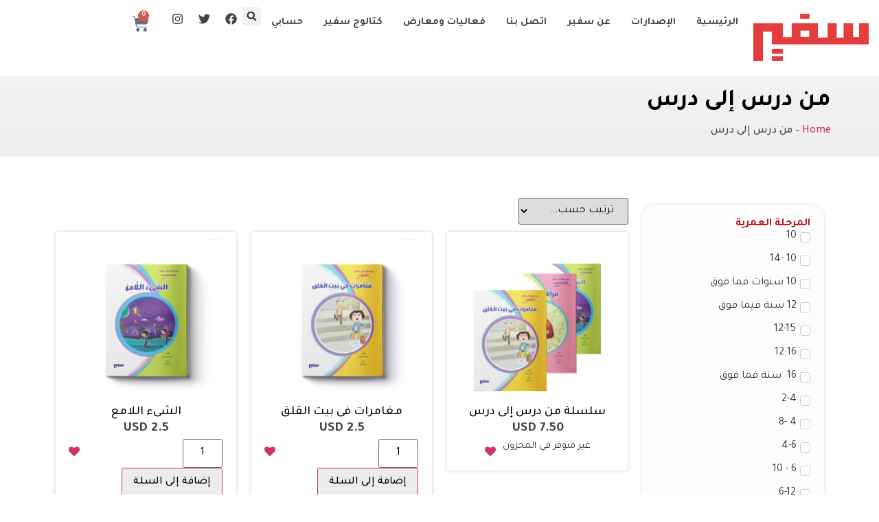

--- FILE ---
content_type: text/html; charset=UTF-8
request_url: https://safeerinternational.com/product-category/%D8%A7%D9%84%D9%82%D8%B5%D8%B5-%D9%88%D8%A7%D9%84%D8%AD%D9%83%D8%A7%D9%8A%D8%A7%D8%AA/%D9%85%D9%86-%D8%AF%D8%B1%D8%B3-%D8%A5%D9%84%D9%89-%D8%AF%D8%B1%D8%B3/
body_size: 47216
content:
<!doctype html>
<html dir="rtl" lang="ar" prefix="og: https://ogp.me/ns#">
<head><meta charset="UTF-8"><script>if(navigator.userAgent.match(/MSIE|Internet Explorer/i)||navigator.userAgent.match(/Trident\/7\..*?rv:11/i)){var href=document.location.href;if(!href.match(/[?&]nowprocket/)){if(href.indexOf("?")==-1){if(href.indexOf("#")==-1){document.location.href=href+"?nowprocket=1"}else{document.location.href=href.replace("#","?nowprocket=1#")}}else{if(href.indexOf("#")==-1){document.location.href=href+"&nowprocket=1"}else{document.location.href=href.replace("#","&nowprocket=1#")}}}}</script><script>(()=>{class RocketLazyLoadScripts{constructor(){this.v="1.2.6",this.triggerEvents=["keydown","mousedown","mousemove","touchmove","touchstart","touchend","wheel"],this.userEventHandler=this.t.bind(this),this.touchStartHandler=this.i.bind(this),this.touchMoveHandler=this.o.bind(this),this.touchEndHandler=this.h.bind(this),this.clickHandler=this.u.bind(this),this.interceptedClicks=[],this.interceptedClickListeners=[],this.l(this),window.addEventListener("pageshow",(t=>{this.persisted=t.persisted,this.everythingLoaded&&this.m()})),this.CSPIssue=sessionStorage.getItem("rocketCSPIssue"),document.addEventListener("securitypolicyviolation",(t=>{this.CSPIssue||"script-src-elem"!==t.violatedDirective||"data"!==t.blockedURI||(this.CSPIssue=!0,sessionStorage.setItem("rocketCSPIssue",!0))})),document.addEventListener("DOMContentLoaded",(()=>{this.k()})),this.delayedScripts={normal:[],async:[],defer:[]},this.trash=[],this.allJQueries=[]}p(t){document.hidden?t.t():(this.triggerEvents.forEach((e=>window.addEventListener(e,t.userEventHandler,{passive:!0}))),window.addEventListener("touchstart",t.touchStartHandler,{passive:!0}),window.addEventListener("mousedown",t.touchStartHandler),document.addEventListener("visibilitychange",t.userEventHandler))}_(){this.triggerEvents.forEach((t=>window.removeEventListener(t,this.userEventHandler,{passive:!0}))),document.removeEventListener("visibilitychange",this.userEventHandler)}i(t){"HTML"!==t.target.tagName&&(window.addEventListener("touchend",this.touchEndHandler),window.addEventListener("mouseup",this.touchEndHandler),window.addEventListener("touchmove",this.touchMoveHandler,{passive:!0}),window.addEventListener("mousemove",this.touchMoveHandler),t.target.addEventListener("click",this.clickHandler),this.L(t.target,!0),this.S(t.target,"onclick","rocket-onclick"),this.C())}o(t){window.removeEventListener("touchend",this.touchEndHandler),window.removeEventListener("mouseup",this.touchEndHandler),window.removeEventListener("touchmove",this.touchMoveHandler,{passive:!0}),window.removeEventListener("mousemove",this.touchMoveHandler),t.target.removeEventListener("click",this.clickHandler),this.L(t.target,!1),this.S(t.target,"rocket-onclick","onclick"),this.M()}h(){window.removeEventListener("touchend",this.touchEndHandler),window.removeEventListener("mouseup",this.touchEndHandler),window.removeEventListener("touchmove",this.touchMoveHandler,{passive:!0}),window.removeEventListener("mousemove",this.touchMoveHandler)}u(t){t.target.removeEventListener("click",this.clickHandler),this.L(t.target,!1),this.S(t.target,"rocket-onclick","onclick"),this.interceptedClicks.push(t),t.preventDefault(),t.stopPropagation(),t.stopImmediatePropagation(),this.M()}O(){window.removeEventListener("touchstart",this.touchStartHandler,{passive:!0}),window.removeEventListener("mousedown",this.touchStartHandler),this.interceptedClicks.forEach((t=>{t.target.dispatchEvent(new MouseEvent("click",{view:t.view,bubbles:!0,cancelable:!0}))}))}l(t){EventTarget.prototype.addEventListenerWPRocketBase=EventTarget.prototype.addEventListener,EventTarget.prototype.addEventListener=function(e,i,o){"click"!==e||t.windowLoaded||i===t.clickHandler||t.interceptedClickListeners.push({target:this,func:i,options:o}),(this||window).addEventListenerWPRocketBase(e,i,o)}}L(t,e){this.interceptedClickListeners.forEach((i=>{i.target===t&&(e?t.removeEventListener("click",i.func,i.options):t.addEventListener("click",i.func,i.options))})),t.parentNode!==document.documentElement&&this.L(t.parentNode,e)}D(){return new Promise((t=>{this.P?this.M=t:t()}))}C(){this.P=!0}M(){this.P=!1}S(t,e,i){t.hasAttribute&&t.hasAttribute(e)&&(event.target.setAttribute(i,event.target.getAttribute(e)),event.target.removeAttribute(e))}t(){this._(this),"loading"===document.readyState?document.addEventListener("DOMContentLoaded",this.R.bind(this)):this.R()}k(){let t=[];document.querySelectorAll("script[type=rocketlazyloadscript][data-rocket-src]").forEach((e=>{let i=e.getAttribute("data-rocket-src");if(i&&!i.startsWith("data:")){0===i.indexOf("//")&&(i=location.protocol+i);try{const o=new URL(i).origin;o!==location.origin&&t.push({src:o,crossOrigin:e.crossOrigin||"module"===e.getAttribute("data-rocket-type")})}catch(t){}}})),t=[...new Map(t.map((t=>[JSON.stringify(t),t]))).values()],this.T(t,"preconnect")}async R(){this.lastBreath=Date.now(),this.j(this),this.F(this),this.I(),this.W(),this.q(),await this.A(this.delayedScripts.normal),await this.A(this.delayedScripts.defer),await this.A(this.delayedScripts.async);try{await this.U(),await this.H(this),await this.J()}catch(t){console.error(t)}window.dispatchEvent(new Event("rocket-allScriptsLoaded")),this.everythingLoaded=!0,this.D().then((()=>{this.O()})),this.N()}W(){document.querySelectorAll("script[type=rocketlazyloadscript]").forEach((t=>{t.hasAttribute("data-rocket-src")?t.hasAttribute("async")&&!1!==t.async?this.delayedScripts.async.push(t):t.hasAttribute("defer")&&!1!==t.defer||"module"===t.getAttribute("data-rocket-type")?this.delayedScripts.defer.push(t):this.delayedScripts.normal.push(t):this.delayedScripts.normal.push(t)}))}async B(t){if(await this.G(),!0!==t.noModule||!("noModule"in HTMLScriptElement.prototype))return new Promise((e=>{let i;function o(){(i||t).setAttribute("data-rocket-status","executed"),e()}try{if(navigator.userAgent.indexOf("Firefox/")>0||""===navigator.vendor||this.CSPIssue)i=document.createElement("script"),[...t.attributes].forEach((t=>{let e=t.nodeName;"type"!==e&&("data-rocket-type"===e&&(e="type"),"data-rocket-src"===e&&(e="src"),i.setAttribute(e,t.nodeValue))})),t.text&&(i.text=t.text),i.hasAttribute("src")?(i.addEventListener("load",o),i.addEventListener("error",(function(){i.setAttribute("data-rocket-status","failed-network"),e()})),setTimeout((()=>{i.isConnected||e()}),1)):(i.text=t.text,o()),t.parentNode.replaceChild(i,t);else{const i=t.getAttribute("data-rocket-type"),s=t.getAttribute("data-rocket-src");i?(t.type=i,t.removeAttribute("data-rocket-type")):t.removeAttribute("type"),t.addEventListener("load",o),t.addEventListener("error",(i=>{this.CSPIssue&&i.target.src.startsWith("data:")?(console.log("WPRocket: data-uri blocked by CSP -> fallback"),t.removeAttribute("src"),this.B(t).then(e)):(t.setAttribute("data-rocket-status","failed-network"),e())})),s?(t.removeAttribute("data-rocket-src"),t.src=s):t.src="data:text/javascript;base64,"+window.btoa(unescape(encodeURIComponent(t.text)))}}catch(i){t.setAttribute("data-rocket-status","failed-transform"),e()}}));t.setAttribute("data-rocket-status","skipped")}async A(t){const e=t.shift();return e&&e.isConnected?(await this.B(e),this.A(t)):Promise.resolve()}q(){this.T([...this.delayedScripts.normal,...this.delayedScripts.defer,...this.delayedScripts.async],"preload")}T(t,e){var i=document.createDocumentFragment();t.forEach((t=>{const o=t.getAttribute&&t.getAttribute("data-rocket-src")||t.src;if(o&&!o.startsWith("data:")){const s=document.createElement("link");s.href=o,s.rel=e,"preconnect"!==e&&(s.as="script"),t.getAttribute&&"module"===t.getAttribute("data-rocket-type")&&(s.crossOrigin=!0),t.crossOrigin&&(s.crossOrigin=t.crossOrigin),t.integrity&&(s.integrity=t.integrity),i.appendChild(s),this.trash.push(s)}})),document.head.appendChild(i)}j(t){let e={};function i(i,o){return e[o].eventsToRewrite.indexOf(i)>=0&&!t.everythingLoaded?"rocket-"+i:i}function o(t,o){!function(t){e[t]||(e[t]={originalFunctions:{add:t.addEventListener,remove:t.removeEventListener},eventsToRewrite:[]},t.addEventListener=function(){arguments[0]=i(arguments[0],t),e[t].originalFunctions.add.apply(t,arguments)},t.removeEventListener=function(){arguments[0]=i(arguments[0],t),e[t].originalFunctions.remove.apply(t,arguments)})}(t),e[t].eventsToRewrite.push(o)}function s(e,i){let o=e[i];e[i]=null,Object.defineProperty(e,i,{get:()=>o||function(){},set(s){t.everythingLoaded?o=s:e["rocket"+i]=o=s}})}o(document,"DOMContentLoaded"),o(window,"DOMContentLoaded"),o(window,"load"),o(window,"pageshow"),o(document,"readystatechange"),s(document,"onreadystatechange"),s(window,"onload"),s(window,"onpageshow");try{Object.defineProperty(document,"readyState",{get:()=>t.rocketReadyState,set(e){t.rocketReadyState=e},configurable:!0}),document.readyState="loading"}catch(t){console.log("WPRocket DJE readyState conflict, bypassing")}}F(t){let e;function i(e){return t.everythingLoaded?e:e.split(" ").map((t=>"load"===t||0===t.indexOf("load.")?"rocket-jquery-load":t)).join(" ")}function o(o){function s(t){const e=o.fn[t];o.fn[t]=o.fn.init.prototype[t]=function(){return this[0]===window&&("string"==typeof arguments[0]||arguments[0]instanceof String?arguments[0]=i(arguments[0]):"object"==typeof arguments[0]&&Object.keys(arguments[0]).forEach((t=>{const e=arguments[0][t];delete arguments[0][t],arguments[0][i(t)]=e}))),e.apply(this,arguments),this}}o&&o.fn&&!t.allJQueries.includes(o)&&(o.fn.ready=o.fn.init.prototype.ready=function(e){return t.domReadyFired?e.bind(document)(o):document.addEventListener("rocket-DOMContentLoaded",(()=>e.bind(document)(o))),o([])},s("on"),s("one"),t.allJQueries.push(o)),e=o}o(window.jQuery),Object.defineProperty(window,"jQuery",{get:()=>e,set(t){o(t)}})}async H(t){const e=document.querySelector("script[data-webpack]");e&&(await async function(){return new Promise((t=>{e.addEventListener("load",t),e.addEventListener("error",t)}))}(),await t.K(),await t.H(t))}async U(){this.domReadyFired=!0;try{document.readyState="interactive"}catch(t){}await this.G(),document.dispatchEvent(new Event("rocket-readystatechange")),await this.G(),document.rocketonreadystatechange&&document.rocketonreadystatechange(),await this.G(),document.dispatchEvent(new Event("rocket-DOMContentLoaded")),await this.G(),window.dispatchEvent(new Event("rocket-DOMContentLoaded"))}async J(){try{document.readyState="complete"}catch(t){}await this.G(),document.dispatchEvent(new Event("rocket-readystatechange")),await this.G(),document.rocketonreadystatechange&&document.rocketonreadystatechange(),await this.G(),window.dispatchEvent(new Event("rocket-load")),await this.G(),window.rocketonload&&window.rocketonload(),await this.G(),this.allJQueries.forEach((t=>t(window).trigger("rocket-jquery-load"))),await this.G();const t=new Event("rocket-pageshow");t.persisted=this.persisted,window.dispatchEvent(t),await this.G(),window.rocketonpageshow&&window.rocketonpageshow({persisted:this.persisted}),this.windowLoaded=!0}m(){document.onreadystatechange&&document.onreadystatechange(),window.onload&&window.onload(),window.onpageshow&&window.onpageshow({persisted:this.persisted})}I(){const t=new Map;document.write=document.writeln=function(e){const i=document.currentScript;i||console.error("WPRocket unable to document.write this: "+e);const o=document.createRange(),s=i.parentElement;let n=t.get(i);void 0===n&&(n=i.nextSibling,t.set(i,n));const c=document.createDocumentFragment();o.setStart(c,0),c.appendChild(o.createContextualFragment(e)),s.insertBefore(c,n)}}async G(){Date.now()-this.lastBreath>45&&(await this.K(),this.lastBreath=Date.now())}async K(){return document.hidden?new Promise((t=>setTimeout(t))):new Promise((t=>requestAnimationFrame(t)))}N(){this.trash.forEach((t=>t.remove()))}static run(){const t=new RocketLazyLoadScripts;t.p(t)}}RocketLazyLoadScripts.run()})();</script>
	
	<meta name="viewport" content="width=device-width, initial-scale=1">
	<link rel="profile" href="https://gmpg.org/xfn/11">
					<script type="rocketlazyloadscript">document.documentElement.className = document.documentElement.className + ' yes-js js_active js'</script>
					<script type="rocketlazyloadscript" data-rocket-type="text/javascript">function theChampLoadEvent(e){var t=window.onload;if(typeof window.onload!="function"){window.onload=e}else{window.onload=function(){t();e()}}}</script>
		<script type="rocketlazyloadscript" data-rocket-type="text/javascript">var theChampDefaultLang = 'ar', theChampCloseIconPath = 'https://safeerinternational.com/wp-content/plugins/super-socializer/images/close.png';</script>
		<script type="rocketlazyloadscript">var theChampSiteUrl = 'https://safeerinternational.com', theChampVerified = 0, theChampEmailPopup = 0, heateorSsMoreSharePopupSearchText = 'Search';</script>
			<script type="rocketlazyloadscript">var theChampLoadingImgPath = 'https://safeerinternational.com/wp-content/plugins/super-socializer/images/ajax_loader.gif'; var theChampAjaxUrl = 'https://safeerinternational.com/wp-admin/admin-ajax.php'; var theChampRedirectionUrl = 'https://safeerinternational.com/product-category/%D8%A7%D9%84%D9%82%D8%B5%D8%B5-%D9%88%D8%A7%D9%84%D8%AD%D9%83%D8%A7%D9%8A%D8%A7%D8%AA/%D9%85%D9%86-%D8%AF%D8%B1%D8%B3-%D8%A5%D9%84%D9%89-%D8%AF%D8%B1%D8%B3/'; var theChampRegRedirectionUrl = 'https://safeerinternational.com/product-category/%D8%A7%D9%84%D9%82%D8%B5%D8%B5-%D9%88%D8%A7%D9%84%D8%AD%D9%83%D8%A7%D9%8A%D8%A7%D8%AA/%D9%85%D9%86-%D8%AF%D8%B1%D8%B3-%D8%A5%D9%84%D9%89-%D8%AF%D8%B1%D8%B3/'; </script>
				<script type="rocketlazyloadscript"> var theChampFBKey = '255950987257368', theChampSameTabLogin = '1', theChampVerified = 0; var theChampAjaxUrl = 'https://safeerinternational.com/wp-admin/admin-ajax.php'; var theChampPopupTitle = ''; var theChampEmailPopup = 0; var theChampEmailAjaxUrl = 'https://safeerinternational.com/wp-admin/admin-ajax.php'; var theChampEmailPopupTitle = ''; var theChampEmailPopupErrorMsg = ''; var theChampEmailPopupUniqueId = ''; var theChampEmailPopupVerifyMessage = ''; var theChampSteamAuthUrl = ""; var theChampCurrentPageUrl = 'https%3A%2F%2Fsafeerinternational.com%2Fproduct-category%2F%25D8%25A7%25D9%2584%25D9%2582%25D8%25B5%25D8%25B5-%25D9%2588%25D8%25A7%25D9%2584%25D8%25AD%25D9%2583%25D8%25A7%25D9%258A%25D8%25A7%25D8%25AA%2F%25D9%2585%25D9%2586-%25D8%25AF%25D8%25B1%25D8%25B3-%25D8%25A5%25D9%2584%25D9%2589-%25D8%25AF%25D8%25B1%25D8%25B3%2F';  var heateorMSEnabled = 0, theChampTwitterAuthUrl = theChampSiteUrl + "?SuperSocializerAuth=Twitter&super_socializer_redirect_to=" + theChampCurrentPageUrl, theChampLineAuthUrl = theChampSiteUrl + "?SuperSocializerAuth=Line&super_socializer_redirect_to=" + theChampCurrentPageUrl, theChampLiveAuthUrl = theChampSiteUrl + "?SuperSocializerAuth=Live&super_socializer_redirect_to=" + theChampCurrentPageUrl, theChampFacebookAuthUrl = theChampSiteUrl + "?SuperSocializerAuth=Facebook&super_socializer_redirect_to=" + theChampCurrentPageUrl, theChampYahooAuthUrl = theChampSiteUrl + "?SuperSocializerAuth=Yahoo&super_socializer_redirect_to=" + theChampCurrentPageUrl, theChampGoogleAuthUrl = theChampSiteUrl + "?SuperSocializerAuth=Google&super_socializer_redirect_to=" + theChampCurrentPageUrl, theChampYoutubeAuthUrl = theChampSiteUrl + "?SuperSocializerAuth=Youtube&super_socializer_redirect_to=" + theChampCurrentPageUrl, theChampVkontakteAuthUrl = theChampSiteUrl + "?SuperSocializerAuth=Vkontakte&super_socializer_redirect_to=" + theChampCurrentPageUrl, theChampLinkedinAuthUrl = theChampSiteUrl + "?SuperSocializerAuth=Linkedin&super_socializer_redirect_to=" + theChampCurrentPageUrl, theChampInstagramAuthUrl = theChampSiteUrl + "?SuperSocializerAuth=Instagram&super_socializer_redirect_to=" + theChampCurrentPageUrl, theChampWordpressAuthUrl = theChampSiteUrl + "?SuperSocializerAuth=Wordpress&super_socializer_redirect_to=" + theChampCurrentPageUrl, theChampDribbbleAuthUrl = theChampSiteUrl + "?SuperSocializerAuth=Dribbble&super_socializer_redirect_to=" + theChampCurrentPageUrl, theChampGithubAuthUrl = theChampSiteUrl + "?SuperSocializerAuth=Github&super_socializer_redirect_to=" + theChampCurrentPageUrl, theChampSpotifyAuthUrl = theChampSiteUrl + "?SuperSocializerAuth=Spotify&super_socializer_redirect_to=" + theChampCurrentPageUrl, theChampKakaoAuthUrl = theChampSiteUrl + "?SuperSocializerAuth=Kakao&super_socializer_redirect_to=" + theChampCurrentPageUrl, theChampTwitchAuthUrl = theChampSiteUrl + "?SuperSocializerAuth=Twitch&super_socializer_redirect_to=" + theChampCurrentPageUrl, theChampRedditAuthUrl = theChampSiteUrl + "?SuperSocializerAuth=Reddit&super_socializer_redirect_to=" + theChampCurrentPageUrl, theChampDisqusAuthUrl = theChampSiteUrl + "?SuperSocializerAuth=Disqus&super_socializer_redirect_to=" + theChampCurrentPageUrl, theChampDropboxAuthUrl = theChampSiteUrl + "?SuperSocializerAuth=Dropbox&super_socializer_redirect_to=" + theChampCurrentPageUrl, theChampFoursquareAuthUrl = theChampSiteUrl + "?SuperSocializerAuth=Foursquare&super_socializer_redirect_to=" + theChampCurrentPageUrl, theChampAmazonAuthUrl = theChampSiteUrl + "?SuperSocializerAuth=Amazon&super_socializer_redirect_to=" + theChampCurrentPageUrl, theChampStackoverflowAuthUrl = theChampSiteUrl + "?SuperSocializerAuth=Stackoverflow&super_socializer_redirect_to=" + theChampCurrentPageUrl, theChampDiscordAuthUrl = theChampSiteUrl + "?SuperSocializerAuth=Discord&super_socializer_redirect_to=" + theChampCurrentPageUrl, theChampMailruAuthUrl = theChampSiteUrl + "?SuperSocializerAuth=Mailru&super_socializer_redirect_to=" + theChampCurrentPageUrl, theChampYandexAuthUrl = theChampSiteUrl + "?SuperSocializerAuth=Yandex&super_socializer_redirect_to=" + theChampCurrentPageUrl; theChampOdnoklassnikiAuthUrl = theChampSiteUrl + "?SuperSocializerAuth=Odnoklassniki&super_socializer_redirect_to=" + theChampCurrentPageUrl;</script>
				<script type="rocketlazyloadscript"> var theChampFBKey = '255950987257368', theChampFBLang = 'ar', theChampFbLikeMycred = 0, theChampSsga = 0, theChampCommentNotification = 0, theChampHeateorFcmRecentComments = 0, theChampFbIosLogin = 0; </script>
			<style type="text/css">
						.the_champ_button_instagram span.the_champ_svg,a.the_champ_instagram span.the_champ_svg{background:radial-gradient(circle at 30% 107%,#fdf497 0,#fdf497 5%,#fd5949 45%,#d6249f 60%,#285aeb 90%)}
					.the_champ_horizontal_sharing .the_champ_svg,.heateor_ss_standard_follow_icons_container .the_champ_svg{
					color: #fff;
				border-width: 0px;
		border-style: solid;
		border-color: transparent;
	}
		.the_champ_horizontal_sharing .theChampTCBackground{
		color:#666;
	}
		.the_champ_horizontal_sharing span.the_champ_svg:hover,.heateor_ss_standard_follow_icons_container span.the_champ_svg:hover{
				border-color: transparent;
	}
		.the_champ_vertical_sharing span.the_champ_svg,.heateor_ss_floating_follow_icons_container span.the_champ_svg{
					color: #fff;
				border-width: 0px;
		border-style: solid;
		border-color: transparent;
	}
		.the_champ_vertical_sharing .theChampTCBackground{
		color:#666;
	}
		.the_champ_vertical_sharing span.the_champ_svg:hover,.heateor_ss_floating_follow_icons_container span.the_champ_svg:hover{
						border-color: transparent;
		}
	@media screen and (max-width:783px){.the_champ_vertical_sharing{display:none!important}}div.heateor_ss_mobile_footer{display:none;}@media screen and (max-width:783px){div.the_champ_bottom_sharing div.the_champ_sharing_ul .theChampTCBackground{width:100%!important;background-color:white}div.the_champ_bottom_sharing{width:100%!important;left:0!important;}div.the_champ_bottom_sharing a{width:14.285714285714% !important;margin:0!important;padding:0!important;}div.the_champ_bottom_sharing .the_champ_svg{width:100%!important;}div.the_champ_bottom_sharing div.theChampTotalShareCount{font-size:.7em!important;line-height:28px!important}div.the_champ_bottom_sharing div.theChampTotalShareText{font-size:.5em!important;line-height:0px!important}div.heateor_ss_mobile_footer{display:block;height:40px;}.the_champ_bottom_sharing{padding:0!important;display:block!important;width: auto!important;bottom:-2px!important;top: auto!important;}.the_champ_bottom_sharing .the_champ_square_count{line-height: inherit;}.the_champ_bottom_sharing .theChampSharingArrow{display:none;}.the_champ_bottom_sharing .theChampTCBackground{margin-right: 1.1em !important}}div.the_champ_social_login_title,div.the_champ_login_container{text-align:center}ul.the_champ_login_ul{width:100%;text-align:center;}div.the_champ_login_container ul.the_champ_login_ul li{float:none!important;display:inline-block;}</style>
	
<!-- تحسين محرك البحث بواسطة رانك ماث - https://rankmath.com/ -->
<title>من درس إلى درس - سفير</title><link rel="preload" data-rocket-preload as="style" href="https://fonts.googleapis.com/css?family=Tajawal%3A100%2C100italic%2C200%2C200italic%2C300%2C300italic%2C400%2C400italic%2C500%2C500italic%2C600%2C600italic%2C700%2C700italic%2C800%2C800italic%2C900%2C900italic&#038;display=swap" /><link rel="stylesheet" href="https://fonts.googleapis.com/css?family=Tajawal%3A100%2C100italic%2C200%2C200italic%2C300%2C300italic%2C400%2C400italic%2C500%2C500italic%2C600%2C600italic%2C700%2C700italic%2C800%2C800italic%2C900%2C900italic&#038;display=swap" media="print" onload="this.media='all'" /><noscript><link rel="stylesheet" href="https://fonts.googleapis.com/css?family=Tajawal%3A100%2C100italic%2C200%2C200italic%2C300%2C300italic%2C400%2C400italic%2C500%2C500italic%2C600%2C600italic%2C700%2C700italic%2C800%2C800italic%2C900%2C900italic&#038;display=swap" /></noscript>
<meta name="robots" content="follow, index, max-snippet:-1, max-video-preview:-1, max-image-preview:large"/>
<link rel="canonical" href="https://safeerinternational.com/product-category/%d8%a7%d9%84%d9%82%d8%b5%d8%b5-%d9%88%d8%a7%d9%84%d8%ad%d9%83%d8%a7%d9%8a%d8%a7%d8%aa/%d9%85%d9%86-%d8%af%d8%b1%d8%b3-%d8%a5%d9%84%d9%89-%d8%af%d8%b1%d8%b3/" />
<meta property="og:locale" content="ar_AR" />
<meta property="og:type" content="article" />
<meta property="og:title" content="من درس إلى درس - سفير" />
<meta property="og:url" content="https://safeerinternational.com/product-category/%d8%a7%d9%84%d9%82%d8%b5%d8%b5-%d9%88%d8%a7%d9%84%d8%ad%d9%83%d8%a7%d9%8a%d8%a7%d8%aa/%d9%85%d9%86-%d8%af%d8%b1%d8%b3-%d8%a5%d9%84%d9%89-%d8%af%d8%b1%d8%b3/" />
<meta property="og:site_name" content="سفير" />
<meta name="twitter:card" content="summary_large_image" />
<meta name="twitter:title" content="من درس إلى درس - سفير" />
<meta name="twitter:label1" content="المنتجات" />
<meta name="twitter:data1" content="4" />
<script type="application/ld+json" class="rank-math-schema">{"@context":"https://schema.org","@graph":[{"@type":"Organization","@id":"https://safeerinternational.com/#organization","name":"\u0633\u0641\u064a\u0631"},{"@type":"WebSite","@id":"https://safeerinternational.com/#website","url":"https://safeerinternational.com","name":"\u0633\u0641\u064a\u0631","publisher":{"@id":"https://safeerinternational.com/#organization"},"inLanguage":"ar"},{"@type":"BreadcrumbList","@id":"https://safeerinternational.com/product-category/%d8%a7%d9%84%d9%82%d8%b5%d8%b5-%d9%88%d8%a7%d9%84%d8%ad%d9%83%d8%a7%d9%8a%d8%a7%d8%aa/%d9%85%d9%86-%d8%af%d8%b1%d8%b3-%d8%a5%d9%84%d9%89-%d8%af%d8%b1%d8%b3/#breadcrumb","itemListElement":[{"@type":"ListItem","position":"1","item":{"@id":"https://safeerpublishing.com","name":"Home"}},{"@type":"ListItem","position":"2","item":{"@id":"https://safeerinternational.com/product-category/%d8%a7%d9%84%d9%82%d8%b5%d8%b5-%d9%88%d8%a7%d9%84%d8%ad%d9%83%d8%a7%d9%8a%d8%a7%d8%aa/%d9%85%d9%86-%d8%af%d8%b1%d8%b3-%d8%a5%d9%84%d9%89-%d8%af%d8%b1%d8%b3/","name":"\u0645\u0646 \u062f\u0631\u0633 \u0625\u0644\u0649 \u062f\u0631\u0633"}}]},{"@type":"CollectionPage","@id":"https://safeerinternational.com/product-category/%d8%a7%d9%84%d9%82%d8%b5%d8%b5-%d9%88%d8%a7%d9%84%d8%ad%d9%83%d8%a7%d9%8a%d8%a7%d8%aa/%d9%85%d9%86-%d8%af%d8%b1%d8%b3-%d8%a5%d9%84%d9%89-%d8%af%d8%b1%d8%b3/#webpage","url":"https://safeerinternational.com/product-category/%d8%a7%d9%84%d9%82%d8%b5%d8%b5-%d9%88%d8%a7%d9%84%d8%ad%d9%83%d8%a7%d9%8a%d8%a7%d8%aa/%d9%85%d9%86-%d8%af%d8%b1%d8%b3-%d8%a5%d9%84%d9%89-%d8%af%d8%b1%d8%b3/","name":"\u0645\u0646 \u062f\u0631\u0633 \u0625\u0644\u0649 \u062f\u0631\u0633 - \u0633\u0641\u064a\u0631","isPartOf":{"@id":"https://safeerinternational.com/#website"},"inLanguage":"ar","breadcrumb":{"@id":"https://safeerinternational.com/product-category/%d8%a7%d9%84%d9%82%d8%b5%d8%b5-%d9%88%d8%a7%d9%84%d8%ad%d9%83%d8%a7%d9%8a%d8%a7%d8%aa/%d9%85%d9%86-%d8%af%d8%b1%d8%b3-%d8%a5%d9%84%d9%89-%d8%af%d8%b1%d8%b3/#breadcrumb"}}]}</script>
<!-- /إضافة تحسين محركات البحث لووردبريس Rank Math -->

<link rel='dns-prefetch' href='//www.googletagmanager.com' />
<link href='https://fonts.gstatic.com' crossorigin rel='preconnect' />
<link rel="alternate" type="application/rss+xml" title="سفير &laquo; الخلاصة" href="https://safeerinternational.com/feed/" />
<link rel="alternate" type="application/rss+xml" title="سفير &laquo; خلاصة التعليقات" href="https://safeerinternational.com/comments/feed/" />
<link rel="alternate" type="application/rss+xml" title="خلاصة سفير &laquo; من درس إلى درس التصنيف" href="https://safeerinternational.com/product-category/%d8%a7%d9%84%d9%82%d8%b5%d8%b5-%d9%88%d8%a7%d9%84%d8%ad%d9%83%d8%a7%d9%8a%d8%a7%d8%aa/%d9%85%d9%86-%d8%af%d8%b1%d8%b3-%d8%a5%d9%84%d9%89-%d8%af%d8%b1%d8%b3/feed/" />
<link data-minify="1" rel='stylesheet' id='scap.flashblock-css' href='https://safeerinternational.com/wp-content/cache/min/1/wp-content/plugins/compact-wp-audio-player/css/flashblock.css?ver=1738494029' media='all' />
<link data-minify="1" rel='stylesheet' id='scap.player-css' href='https://safeerinternational.com/wp-content/cache/background-css/safeerinternational.com/wp-content/cache/min/1/wp-content/plugins/compact-wp-audio-player/css/player.css?ver=1738494029&wpr_t=1767848135' media='all' />
<style id='wp-emoji-styles-inline-css'>

	img.wp-smiley, img.emoji {
		display: inline !important;
		border: none !important;
		box-shadow: none !important;
		height: 1em !important;
		width: 1em !important;
		margin: 0 0.07em !important;
		vertical-align: -0.1em !important;
		background: none !important;
		padding: 0 !important;
	}
</style>
<link rel='stylesheet' id='wp-block-library-rtl-css' href='https://safeerinternational.com/wp-includes/css/dist/block-library/style-rtl.min.css?ver=bcc8612b76e42f3bb0cc78893f057d15' media='all' />
<style id='rank-math-toc-block-style-inline-css'>
.wp-block-rank-math-toc-block nav ol{counter-reset:item}.wp-block-rank-math-toc-block nav ol li{display:block}.wp-block-rank-math-toc-block nav ol li:before{content:counters(item, ".") ". ";counter-increment:item}

</style>
<link data-minify="1" rel='stylesheet' id='jquery-selectBox-css' href='https://safeerinternational.com/wp-content/cache/background-css/safeerinternational.com/wp-content/cache/min/1/wp-content/plugins/yith-woocommerce-wishlist/assets/css/jquery.selectBox.css?ver=1738494029&wpr_t=1767848135' media='all' />
<link data-minify="1" rel='stylesheet' id='yith-wcwl-font-awesome-css' href='https://safeerinternational.com/wp-content/cache/min/1/wp-content/plugins/yith-woocommerce-wishlist/assets/css/font-awesome.css?ver=1738494029' media='all' />
<link data-minify="1" rel='stylesheet' id='woocommerce_prettyPhoto_css-rtl-css' href='https://safeerinternational.com/wp-content/cache/background-css/safeerinternational.com/wp-content/cache/min/1/wp-content/plugins/woocommerce/assets/css/prettyPhoto-rtl.css?ver=1738494029&wpr_t=1767848135' media='all' />
<link data-minify="1" rel='stylesheet' id='yith-wcwl-main-css' href='https://safeerinternational.com/wp-content/cache/background-css/safeerinternational.com/wp-content/cache/min/1/wp-content/plugins/yith-woocommerce-wishlist/assets/css/style.css?ver=1738494029&wpr_t=1767848135' media='all' />
<link data-minify="1" rel='stylesheet' id='jet-engine-frontend-css' href='https://safeerinternational.com/wp-content/cache/min/1/wp-content/plugins/jet-engine/assets/css/frontend.css?ver=1738494029' media='all' />
<style id='classic-theme-styles-inline-css'>
/*! This file is auto-generated */
.wp-block-button__link{color:#fff;background-color:#32373c;border-radius:9999px;box-shadow:none;text-decoration:none;padding:calc(.667em + 2px) calc(1.333em + 2px);font-size:1.125em}.wp-block-file__button{background:#32373c;color:#fff;text-decoration:none}
</style>
<style id='global-styles-inline-css'>
body{--wp--preset--color--black: #000000;--wp--preset--color--cyan-bluish-gray: #abb8c3;--wp--preset--color--white: #ffffff;--wp--preset--color--pale-pink: #f78da7;--wp--preset--color--vivid-red: #cf2e2e;--wp--preset--color--luminous-vivid-orange: #ff6900;--wp--preset--color--luminous-vivid-amber: #fcb900;--wp--preset--color--light-green-cyan: #7bdcb5;--wp--preset--color--vivid-green-cyan: #00d084;--wp--preset--color--pale-cyan-blue: #8ed1fc;--wp--preset--color--vivid-cyan-blue: #0693e3;--wp--preset--color--vivid-purple: #9b51e0;--wp--preset--gradient--vivid-cyan-blue-to-vivid-purple: linear-gradient(135deg,rgba(6,147,227,1) 0%,rgb(155,81,224) 100%);--wp--preset--gradient--light-green-cyan-to-vivid-green-cyan: linear-gradient(135deg,rgb(122,220,180) 0%,rgb(0,208,130) 100%);--wp--preset--gradient--luminous-vivid-amber-to-luminous-vivid-orange: linear-gradient(135deg,rgba(252,185,0,1) 0%,rgba(255,105,0,1) 100%);--wp--preset--gradient--luminous-vivid-orange-to-vivid-red: linear-gradient(135deg,rgba(255,105,0,1) 0%,rgb(207,46,46) 100%);--wp--preset--gradient--very-light-gray-to-cyan-bluish-gray: linear-gradient(135deg,rgb(238,238,238) 0%,rgb(169,184,195) 100%);--wp--preset--gradient--cool-to-warm-spectrum: linear-gradient(135deg,rgb(74,234,220) 0%,rgb(151,120,209) 20%,rgb(207,42,186) 40%,rgb(238,44,130) 60%,rgb(251,105,98) 80%,rgb(254,248,76) 100%);--wp--preset--gradient--blush-light-purple: linear-gradient(135deg,rgb(255,206,236) 0%,rgb(152,150,240) 100%);--wp--preset--gradient--blush-bordeaux: linear-gradient(135deg,rgb(254,205,165) 0%,rgb(254,45,45) 50%,rgb(107,0,62) 100%);--wp--preset--gradient--luminous-dusk: linear-gradient(135deg,rgb(255,203,112) 0%,rgb(199,81,192) 50%,rgb(65,88,208) 100%);--wp--preset--gradient--pale-ocean: linear-gradient(135deg,rgb(255,245,203) 0%,rgb(182,227,212) 50%,rgb(51,167,181) 100%);--wp--preset--gradient--electric-grass: linear-gradient(135deg,rgb(202,248,128) 0%,rgb(113,206,126) 100%);--wp--preset--gradient--midnight: linear-gradient(135deg,rgb(2,3,129) 0%,rgb(40,116,252) 100%);--wp--preset--font-size--small: 13px;--wp--preset--font-size--medium: 20px;--wp--preset--font-size--large: 36px;--wp--preset--font-size--x-large: 42px;--wp--preset--font-family--inter: "Inter", sans-serif;--wp--preset--font-family--cardo: Cardo;--wp--preset--spacing--20: 0.44rem;--wp--preset--spacing--30: 0.67rem;--wp--preset--spacing--40: 1rem;--wp--preset--spacing--50: 1.5rem;--wp--preset--spacing--60: 2.25rem;--wp--preset--spacing--70: 3.38rem;--wp--preset--spacing--80: 5.06rem;--wp--preset--shadow--natural: 6px 6px 9px rgba(0, 0, 0, 0.2);--wp--preset--shadow--deep: 12px 12px 50px rgba(0, 0, 0, 0.4);--wp--preset--shadow--sharp: 6px 6px 0px rgba(0, 0, 0, 0.2);--wp--preset--shadow--outlined: 6px 6px 0px -3px rgba(255, 255, 255, 1), 6px 6px rgba(0, 0, 0, 1);--wp--preset--shadow--crisp: 6px 6px 0px rgba(0, 0, 0, 1);}:where(.is-layout-flex){gap: 0.5em;}:where(.is-layout-grid){gap: 0.5em;}body .is-layout-flex{display: flex;}body .is-layout-flex{flex-wrap: wrap;align-items: center;}body .is-layout-flex > *{margin: 0;}body .is-layout-grid{display: grid;}body .is-layout-grid > *{margin: 0;}:where(.wp-block-columns.is-layout-flex){gap: 2em;}:where(.wp-block-columns.is-layout-grid){gap: 2em;}:where(.wp-block-post-template.is-layout-flex){gap: 1.25em;}:where(.wp-block-post-template.is-layout-grid){gap: 1.25em;}.has-black-color{color: var(--wp--preset--color--black) !important;}.has-cyan-bluish-gray-color{color: var(--wp--preset--color--cyan-bluish-gray) !important;}.has-white-color{color: var(--wp--preset--color--white) !important;}.has-pale-pink-color{color: var(--wp--preset--color--pale-pink) !important;}.has-vivid-red-color{color: var(--wp--preset--color--vivid-red) !important;}.has-luminous-vivid-orange-color{color: var(--wp--preset--color--luminous-vivid-orange) !important;}.has-luminous-vivid-amber-color{color: var(--wp--preset--color--luminous-vivid-amber) !important;}.has-light-green-cyan-color{color: var(--wp--preset--color--light-green-cyan) !important;}.has-vivid-green-cyan-color{color: var(--wp--preset--color--vivid-green-cyan) !important;}.has-pale-cyan-blue-color{color: var(--wp--preset--color--pale-cyan-blue) !important;}.has-vivid-cyan-blue-color{color: var(--wp--preset--color--vivid-cyan-blue) !important;}.has-vivid-purple-color{color: var(--wp--preset--color--vivid-purple) !important;}.has-black-background-color{background-color: var(--wp--preset--color--black) !important;}.has-cyan-bluish-gray-background-color{background-color: var(--wp--preset--color--cyan-bluish-gray) !important;}.has-white-background-color{background-color: var(--wp--preset--color--white) !important;}.has-pale-pink-background-color{background-color: var(--wp--preset--color--pale-pink) !important;}.has-vivid-red-background-color{background-color: var(--wp--preset--color--vivid-red) !important;}.has-luminous-vivid-orange-background-color{background-color: var(--wp--preset--color--luminous-vivid-orange) !important;}.has-luminous-vivid-amber-background-color{background-color: var(--wp--preset--color--luminous-vivid-amber) !important;}.has-light-green-cyan-background-color{background-color: var(--wp--preset--color--light-green-cyan) !important;}.has-vivid-green-cyan-background-color{background-color: var(--wp--preset--color--vivid-green-cyan) !important;}.has-pale-cyan-blue-background-color{background-color: var(--wp--preset--color--pale-cyan-blue) !important;}.has-vivid-cyan-blue-background-color{background-color: var(--wp--preset--color--vivid-cyan-blue) !important;}.has-vivid-purple-background-color{background-color: var(--wp--preset--color--vivid-purple) !important;}.has-black-border-color{border-color: var(--wp--preset--color--black) !important;}.has-cyan-bluish-gray-border-color{border-color: var(--wp--preset--color--cyan-bluish-gray) !important;}.has-white-border-color{border-color: var(--wp--preset--color--white) !important;}.has-pale-pink-border-color{border-color: var(--wp--preset--color--pale-pink) !important;}.has-vivid-red-border-color{border-color: var(--wp--preset--color--vivid-red) !important;}.has-luminous-vivid-orange-border-color{border-color: var(--wp--preset--color--luminous-vivid-orange) !important;}.has-luminous-vivid-amber-border-color{border-color: var(--wp--preset--color--luminous-vivid-amber) !important;}.has-light-green-cyan-border-color{border-color: var(--wp--preset--color--light-green-cyan) !important;}.has-vivid-green-cyan-border-color{border-color: var(--wp--preset--color--vivid-green-cyan) !important;}.has-pale-cyan-blue-border-color{border-color: var(--wp--preset--color--pale-cyan-blue) !important;}.has-vivid-cyan-blue-border-color{border-color: var(--wp--preset--color--vivid-cyan-blue) !important;}.has-vivid-purple-border-color{border-color: var(--wp--preset--color--vivid-purple) !important;}.has-vivid-cyan-blue-to-vivid-purple-gradient-background{background: var(--wp--preset--gradient--vivid-cyan-blue-to-vivid-purple) !important;}.has-light-green-cyan-to-vivid-green-cyan-gradient-background{background: var(--wp--preset--gradient--light-green-cyan-to-vivid-green-cyan) !important;}.has-luminous-vivid-amber-to-luminous-vivid-orange-gradient-background{background: var(--wp--preset--gradient--luminous-vivid-amber-to-luminous-vivid-orange) !important;}.has-luminous-vivid-orange-to-vivid-red-gradient-background{background: var(--wp--preset--gradient--luminous-vivid-orange-to-vivid-red) !important;}.has-very-light-gray-to-cyan-bluish-gray-gradient-background{background: var(--wp--preset--gradient--very-light-gray-to-cyan-bluish-gray) !important;}.has-cool-to-warm-spectrum-gradient-background{background: var(--wp--preset--gradient--cool-to-warm-spectrum) !important;}.has-blush-light-purple-gradient-background{background: var(--wp--preset--gradient--blush-light-purple) !important;}.has-blush-bordeaux-gradient-background{background: var(--wp--preset--gradient--blush-bordeaux) !important;}.has-luminous-dusk-gradient-background{background: var(--wp--preset--gradient--luminous-dusk) !important;}.has-pale-ocean-gradient-background{background: var(--wp--preset--gradient--pale-ocean) !important;}.has-electric-grass-gradient-background{background: var(--wp--preset--gradient--electric-grass) !important;}.has-midnight-gradient-background{background: var(--wp--preset--gradient--midnight) !important;}.has-small-font-size{font-size: var(--wp--preset--font-size--small) !important;}.has-medium-font-size{font-size: var(--wp--preset--font-size--medium) !important;}.has-large-font-size{font-size: var(--wp--preset--font-size--large) !important;}.has-x-large-font-size{font-size: var(--wp--preset--font-size--x-large) !important;}
.wp-block-navigation a:where(:not(.wp-element-button)){color: inherit;}
:where(.wp-block-post-template.is-layout-flex){gap: 1.25em;}:where(.wp-block-post-template.is-layout-grid){gap: 1.25em;}
:where(.wp-block-columns.is-layout-flex){gap: 2em;}:where(.wp-block-columns.is-layout-grid){gap: 2em;}
.wp-block-pullquote{font-size: 1.5em;line-height: 1.6;}
</style>
<link rel='stylesheet' id='chaty-front-css-css' href='https://safeerinternational.com/wp-content/cache/background-css/safeerinternational.com/wp-content/plugins/chaty/css/chaty-front.min.css?ver=3.2.61609412037&wpr_t=1767848135' media='all' />
<link data-minify="1" rel='stylesheet' id='custom-css' href='https://safeerinternational.com/wp-content/cache/min/1/wp-content/plugins/woo-cashback/css/discount.css?ver=1738494029' media='all' />
<link data-minify="1" rel='stylesheet' id='popup-css' href='https://safeerinternational.com/wp-content/cache/background-css/safeerinternational.com/wp-content/cache/min/1/wp-content/plugins/woo-cashback/popup/style5/colorbox.css?ver=1738494029&wpr_t=1767848135' media='all' />
<link data-minify="1" rel='stylesheet' id='woocommerce-layout-rtl-css' href='https://safeerinternational.com/wp-content/cache/min/1/wp-content/plugins/woocommerce/assets/css/woocommerce-layout-rtl.css?ver=1738494029' media='all' />
<link data-minify="1" rel='stylesheet' id='woocommerce-smallscreen-rtl-css' href='https://safeerinternational.com/wp-content/cache/min/1/wp-content/plugins/woocommerce/assets/css/woocommerce-smallscreen-rtl.css?ver=1738494029' media='only screen and (max-width: 768px)' />
<link data-minify="1" rel='stylesheet' id='woocommerce-general-rtl-css' href='https://safeerinternational.com/wp-content/cache/background-css/safeerinternational.com/wp-content/cache/min/1/wp-content/plugins/woocommerce/assets/css/woocommerce-rtl.css?ver=1738494029&wpr_t=1767848135' media='all' />
<style id='woocommerce-inline-inline-css'>
.woocommerce form .form-row .required { visibility: visible; }
</style>
<link data-minify="1" rel='stylesheet' id='yith_wcbm_badge_style-css' href='https://safeerinternational.com/wp-content/cache/min/1/wp-content/plugins/yith-woocommerce-badge-management-premium/assets/css/frontend.css?ver=1738494029' media='all' />
<style id='yith_wcbm_badge_style-inline-css'>
.yith-wcbm-badge.yith-wcbm-badge-text.yith-wcbm-badge-50389 {
				top: 1px; right: 40px; bottom: auto; left: auto;
				opacity: 100%;
				
				margin: 0px 0px 0px 0px;
				padding: 0px 0px 0px 0px;
				background-color:#ed2121; border-radius: 0px 0px 0px 0px; width:65px; height:25px;
			}
</style>
<link data-minify="1" rel='stylesheet' id='yith-gfont-open-sans-css' href='https://safeerinternational.com/wp-content/cache/min/1/wp-content/plugins/yith-woocommerce-badge-management-premium/assets/fonts/open-sans/style.css?ver=1738494029' media='all' />
<link rel='stylesheet' id='hello-elementor-css' href='https://safeerinternational.com/wp-content/themes/hello-elementor/style.min.css?ver=3.1.0' media='all' />
<link rel='stylesheet' id='hello-elementor-theme-style-css' href='https://safeerinternational.com/wp-content/themes/hello-elementor/theme.min.css?ver=3.1.0' media='all' />
<link rel='stylesheet' id='hello-elementor-header-footer-css' href='https://safeerinternational.com/wp-content/themes/hello-elementor/header-footer.min.css?ver=3.1.0' media='all' />
<link rel='stylesheet' id='elementor-frontend-css' href='https://safeerinternational.com/wp-content/plugins/elementor/assets/css/frontend-lite-rtl.min.css?ver=3.22.3' media='all' />
<link rel='stylesheet' id='elementor-post-51824-css' href='https://safeerinternational.com/wp-content/uploads/elementor/css/post-51824.css?ver=1720527380' media='all' />
<link data-minify="1" rel='stylesheet' id='swiper-css' href='https://safeerinternational.com/wp-content/cache/min/1/wp-content/plugins/elementor/assets/lib/swiper/v8/css/swiper.min.css?ver=1738494029' media='all' />
<link rel='stylesheet' id='elementor-pro-css' href='https://safeerinternational.com/wp-content/plugins/elementor-pro/assets/css/frontend-lite-rtl.min.css?ver=3.22.1' media='all' />
<link rel='stylesheet' id='elementor-global-css' href='https://safeerinternational.com/wp-content/uploads/elementor/css/global.css?ver=1720527381' media='all' />
<link rel='stylesheet' id='elementor-post-51834-css' href='https://safeerinternational.com/wp-content/uploads/elementor/css/post-51834.css?ver=1720527381' media='all' />
<link data-minify="1" rel='stylesheet' id='jet-woo-builder-css' href='https://safeerinternational.com/wp-content/cache/min/1/wp-content/plugins/jet-woo-builder/assets/css/frontend.css?ver=1738494029' media='all' />
<style id='jet-woo-builder-inline-css'>
@font-face {
				font-family: "WooCommerce";
				font-weight: normal;
				font-style: normal;
				src: url("https://safeerinternational.com/wp-content/plugins/woocommerce/assets/fonts/WooCommerce.eot");
				src: url("https://safeerinternational.com/wp-content/plugins/woocommerce/assets/fonts/WooCommerce.eot?#iefix") format("embedded-opentype"),
					 url("https://safeerinternational.com/wp-content/plugins/woocommerce/assets/fonts/WooCommerce.woff") format("woff"),
					 url("https://safeerinternational.com/wp-content/plugins/woocommerce/assets/fonts/WooCommerce.ttf") format("truetype"),
					 url("https://safeerinternational.com/wp-content/plugins/woocommerce/assets/fonts/WooCommerce.svg#WooCommerce") format("svg");
			}
</style>
<link data-minify="1" rel='stylesheet' id='jet-woo-builder-frontend-font-css' href='https://safeerinternational.com/wp-content/cache/min/1/wp-content/plugins/jet-woo-builder/assets/css/lib/jetwoobuilder-frontend-font/css/jetwoobuilder-frontend-font.css?ver=1738494029' media='all' />
<link rel='stylesheet' id='elementor-post-51848-css' href='https://safeerinternational.com/wp-content/uploads/elementor/css/post-51848.css?ver=1720527381' media='all' />
<link rel='stylesheet' id='elementor-post-51845-css' href='https://safeerinternational.com/wp-content/uploads/elementor/css/post-51845.css?ver=1720529945' media='all' />
<link rel='stylesheet' id='elementor-post-51785-css' href='https://safeerinternational.com/wp-content/uploads/elementor/css/post-51785.css?ver=1720529945' media='all' />
<link rel='stylesheet' id='elementor-post-51787-css' href='https://safeerinternational.com/wp-content/uploads/elementor/css/post-51787.css?ver=1720527384' media='all' />
<link data-minify="1" rel='stylesheet' id='dashicons-css' href='https://safeerinternational.com/wp-content/cache/min/1/wp-includes/css/dashicons.min.css?ver=1738494029' media='all' />
<style id='dashicons-inline-css'>
[data-font="Dashicons"]:before {font-family: 'Dashicons' !important;content: attr(data-icon) !important;speak: none !important;font-weight: normal !important;font-variant: normal !important;text-transform: none !important;line-height: 1 !important;font-style: normal !important;-webkit-font-smoothing: antialiased !important;-moz-osx-font-smoothing: grayscale !important;}
</style>
<link data-minify="1" rel='stylesheet' id='thickbox-css' href='https://safeerinternational.com/wp-content/cache/min/1/wp-includes/js/thickbox/thickbox.css?ver=1738494029' media='all' />
<link data-minify="1" rel='stylesheet' id='the_champ_frontend_css-css' href='https://safeerinternational.com/wp-content/cache/background-css/safeerinternational.com/wp-content/cache/min/1/wp-content/plugins/super-socializer/css/front.css?ver=1738494029&wpr_t=1767848135' media='all' />
<style id='rocket-lazyload-inline-css'>
.rll-youtube-player{position:relative;padding-bottom:56.23%;height:0;overflow:hidden;max-width:100%;}.rll-youtube-player:focus-within{outline: 2px solid currentColor;outline-offset: 5px;}.rll-youtube-player iframe{position:absolute;top:0;left:0;width:100%;height:100%;z-index:100;background:0 0}.rll-youtube-player img{bottom:0;display:block;left:0;margin:auto;max-width:100%;width:100%;position:absolute;right:0;top:0;border:none;height:auto;-webkit-transition:.4s all;-moz-transition:.4s all;transition:.4s all}.rll-youtube-player img:hover{-webkit-filter:brightness(75%)}.rll-youtube-player .play{height:100%;width:100%;left:0;top:0;position:absolute;background:var(--wpr-bg-03ab05e1-35b5-43e4-90e8-85af7fcd9e21) no-repeat center;background-color: transparent !important;cursor:pointer;border:none;}
</style>

<link rel="preconnect" href="https://fonts.gstatic.com/" crossorigin><script type="rocketlazyloadscript" data-minify="1" data-rocket-src="https://safeerinternational.com/wp-content/cache/min/1/wp-content/plugins/compact-wp-audio-player/js/soundmanager2-nodebug-jsmin.js?ver=1738494029" id="scap.soundmanager2-js" defer></script>
<script type="rocketlazyloadscript" data-rocket-src="https://safeerinternational.com/wp-includes/js/jquery/jquery.min.js?ver=3.7.1" id="jquery-core-js" defer></script>
<script type="rocketlazyloadscript" data-rocket-src="https://safeerinternational.com/wp-includes/js/jquery/jquery-migrate.min.js?ver=3.4.1" id="jquery-migrate-js" defer></script>
<script type="rocketlazyloadscript" data-minify="1" data-rocket-src="https://safeerinternational.com/wp-content/cache/min/1/wp-content/plugins/city-for-country-woocommerce-shipping/resources/js/wf_common.js?ver=1738494029" id="common-script-js" defer></script>
<script type="rocketlazyloadscript" data-rocket-src="https://safeerinternational.com/wp-content/plugins/woo-cashback/js/jquery.colorbox-min.js?ver=bcc8612b76e42f3bb0cc78893f057d15" id="popup-js" defer></script>
<script type="rocketlazyloadscript" data-rocket-src="https://safeerinternational.com/wp-content/plugins/woocommerce/assets/js/jquery-blockui/jquery.blockUI.min.js?ver=2.7.0-wc.9.4.4" id="jquery-blockui-js" defer data-wp-strategy="defer"></script>
<script id="wc-add-to-cart-js-extra">
var wc_add_to_cart_params = {"ajax_url":"\/wp-admin\/admin-ajax.php","wc_ajax_url":"\/?wc-ajax=%%endpoint%%","i18n_view_cart":"\u0639\u0631\u0636 \u0627\u0644\u0633\u0644\u0629","cart_url":"https:\/\/safeerinternational.com\/cart\/","is_cart":"","cart_redirect_after_add":"no"};
</script>
<script type="rocketlazyloadscript" data-rocket-src="https://safeerinternational.com/wp-content/plugins/woocommerce/assets/js/frontend/add-to-cart.min.js?ver=9.4.4" id="wc-add-to-cart-js" defer data-wp-strategy="defer"></script>
<script type="rocketlazyloadscript" data-rocket-src="https://safeerinternational.com/wp-content/plugins/woocommerce/assets/js/js-cookie/js.cookie.min.js?ver=2.1.4-wc.9.4.4" id="js-cookie-js" defer data-wp-strategy="defer"></script>
<script id="woocommerce-js-extra">
var woocommerce_params = {"ajax_url":"\/wp-admin\/admin-ajax.php","wc_ajax_url":"\/?wc-ajax=%%endpoint%%"};
</script>
<script type="rocketlazyloadscript" data-rocket-src="https://safeerinternational.com/wp-content/plugins/woocommerce/assets/js/frontend/woocommerce.min.js?ver=9.4.4" id="woocommerce-js" defer data-wp-strategy="defer"></script>
<link rel="https://api.w.org/" href="https://safeerinternational.com/wp-json/" /><link rel="alternate" type="application/json" href="https://safeerinternational.com/wp-json/wp/v2/product_cat/737" /><meta name="generator" content="Site Kit by Google 1.130.0" /><!-- Global site tag (gtag.js) - Google Analytics -->
<script type="rocketlazyloadscript" async data-rocket-src="https://www.googletagmanager.com/gtag/js?id=UA-150832001-1"></script>
<script type="rocketlazyloadscript">
  window.dataLayer = window.dataLayer || [];
  function gtag(){dataLayer.push(arguments);}
  gtag('js', new Date());

  gtag('config', 'UA-150832001-1');
</script>
<meta name="facebook-domain-verification" content="87cozbdornjwrhhpba0trhqsmwvjm3" />	<noscript><style>.woocommerce-product-gallery{ opacity: 1 !important; }</style></noscript>
	<meta name="generator" content="Elementor 3.22.3; features: e_optimized_assets_loading, e_optimized_css_loading, e_font_icon_svg, additional_custom_breakpoints, e_optimized_control_loading, e_lazyload; settings: css_print_method-external, google_font-enabled, font_display-auto">

<!-- Meta Pixel Code -->
<script type="rocketlazyloadscript" data-rocket-type='text/javascript'>
!function(f,b,e,v,n,t,s){if(f.fbq)return;n=f.fbq=function(){n.callMethod?
n.callMethod.apply(n,arguments):n.queue.push(arguments)};if(!f._fbq)f._fbq=n;
n.push=n;n.loaded=!0;n.version='2.0';n.queue=[];t=b.createElement(e);t.async=!0;
t.src=v;s=b.getElementsByTagName(e)[0];s.parentNode.insertBefore(t,s)}(window,
document,'script','https://connect.facebook.net/en_US/fbevents.js?v=next');
</script>
<!-- End Meta Pixel Code -->

      <script type="rocketlazyloadscript" data-rocket-type='text/javascript'>
        var url = window.location.origin + '?ob=open-bridge';
        fbq('set', 'openbridge', '2369905926599178', url);
      </script>
    <script type="rocketlazyloadscript" data-rocket-type='text/javascript'>fbq('init', '2369905926599178', {}, {
    "agent": "wordpress-6.5.7-3.0.16"
})</script><script type="rocketlazyloadscript" data-rocket-type='text/javascript'>
    fbq('track', 'PageView', []);
  </script>
<!-- Meta Pixel Code -->
<noscript>
<img height="1" width="1" style="display:none" alt="fbpx"
src="https://www.facebook.com/tr?id=2369905926599178&ev=PageView&noscript=1" />
</noscript>
<!-- End Meta Pixel Code -->
			<script type="rocketlazyloadscript" data-rocket-type="text/javascript">
				!function(f,b,e,v,n,t,s){if(f.fbq)return;n=f.fbq=function(){n.callMethod?
					n.callMethod.apply(n,arguments):n.queue.push(arguments)};if(!f._fbq)f._fbq=n;
					n.push=n;n.loaded=!0;n.version='2.0';n.queue=[];t=b.createElement(e);t.async=!0;
					t.src=v;s=b.getElementsByTagName(e)[0];s.parentNode.insertBefore(t,s)}(window,
					document,'script','https://connect.facebook.net/en_US/fbevents.js');
			</script>
			<!-- WooCommerce Facebook Integration Begin -->
			<script type="rocketlazyloadscript" data-rocket-type="text/javascript">

				fbq('init', '2369905926599178', {}, {
    "agent": "woocommerce-9.4.4-3.2.4"
});

				fbq( 'track', 'PageView', {
    "source": "woocommerce",
    "version": "9.4.4",
    "pluginVersion": "3.2.4"
} );

				document.addEventListener( 'DOMContentLoaded', function() {
					// Insert placeholder for events injected when a product is added to the cart through AJAX.
					document.body.insertAdjacentHTML( 'beforeend', '<div class=\"wc-facebook-pixel-event-placeholder\"></div>' );
				}, false );

			</script>
			<!-- WooCommerce Facebook Integration End -->
						<style>
				.e-con.e-parent:nth-of-type(n+4):not(.e-lazyloaded):not(.e-no-lazyload),
				.e-con.e-parent:nth-of-type(n+4):not(.e-lazyloaded):not(.e-no-lazyload) * {
					background-image: none !important;
				}
				@media screen and (max-height: 1024px) {
					.e-con.e-parent:nth-of-type(n+3):not(.e-lazyloaded):not(.e-no-lazyload),
					.e-con.e-parent:nth-of-type(n+3):not(.e-lazyloaded):not(.e-no-lazyload) * {
						background-image: none !important;
					}
				}
				@media screen and (max-height: 640px) {
					.e-con.e-parent:nth-of-type(n+2):not(.e-lazyloaded):not(.e-no-lazyload),
					.e-con.e-parent:nth-of-type(n+2):not(.e-lazyloaded):not(.e-no-lazyload) * {
						background-image: none !important;
					}
				}
			</style>
			<style id='wp-fonts-local'>
@font-face{font-family:Inter;font-style:normal;font-weight:300 900;font-display:fallback;src:url('https://safeerinternational.com/wp-content/plugins/woocommerce/assets/fonts/Inter-VariableFont_slnt,wght.woff2') format('woff2');font-stretch:normal;}
@font-face{font-family:Cardo;font-style:normal;font-weight:400;font-display:fallback;src:url('https://safeerinternational.com/wp-content/plugins/woocommerce/assets/fonts/cardo_normal_400.woff2') format('woff2');}
</style>
<link rel="icon" href="https://safeerinternational.com/wp-content/uploads/2020/09/cropped-favicon-32x32.png" sizes="32x32" />
<link rel="icon" href="https://safeerinternational.com/wp-content/uploads/2020/09/cropped-favicon-192x192.png" sizes="192x192" />
<link rel="apple-touch-icon" href="https://safeerinternational.com/wp-content/uploads/2020/09/cropped-favicon-180x180.png" />
<meta name="msapplication-TileImage" content="https://safeerinternational.com/wp-content/uploads/2020/09/cropped-favicon-270x270.png" />
<noscript><style id="rocket-lazyload-nojs-css">.rll-youtube-player, [data-lazy-src]{display:none !important;}</style></noscript><style id="wpforms-css-vars-root">
				:root {
					--wpforms-field-border-radius: 3px;
--wpforms-field-border-style: solid;
--wpforms-field-border-size: 1px;
--wpforms-field-background-color: #ffffff;
--wpforms-field-border-color: rgba( 0, 0, 0, 0.25 );
--wpforms-field-border-color-spare: rgba( 0, 0, 0, 0.25 );
--wpforms-field-text-color: rgba( 0, 0, 0, 0.7 );
--wpforms-field-menu-color: #ffffff;
--wpforms-label-color: rgba( 0, 0, 0, 0.85 );
--wpforms-label-sublabel-color: rgba( 0, 0, 0, 0.55 );
--wpforms-label-error-color: #d63637;
--wpforms-button-border-radius: 3px;
--wpforms-button-border-style: none;
--wpforms-button-border-size: 1px;
--wpforms-button-background-color: #066aab;
--wpforms-button-border-color: #066aab;
--wpforms-button-text-color: #ffffff;
--wpforms-page-break-color: #066aab;
--wpforms-background-image: none;
--wpforms-background-position: center center;
--wpforms-background-repeat: no-repeat;
--wpforms-background-size: cover;
--wpforms-background-width: 100px;
--wpforms-background-height: 100px;
--wpforms-background-color: rgba( 0, 0, 0, 0 );
--wpforms-background-url: none;
--wpforms-container-padding: 0px;
--wpforms-container-border-style: none;
--wpforms-container-border-width: 1px;
--wpforms-container-border-color: #000000;
--wpforms-container-border-radius: 3px;
--wpforms-field-size-input-height: 43px;
--wpforms-field-size-input-spacing: 15px;
--wpforms-field-size-font-size: 16px;
--wpforms-field-size-line-height: 19px;
--wpforms-field-size-padding-h: 14px;
--wpforms-field-size-checkbox-size: 16px;
--wpforms-field-size-sublabel-spacing: 5px;
--wpforms-field-size-icon-size: 1;
--wpforms-label-size-font-size: 16px;
--wpforms-label-size-line-height: 19px;
--wpforms-label-size-sublabel-font-size: 14px;
--wpforms-label-size-sublabel-line-height: 17px;
--wpforms-button-size-font-size: 17px;
--wpforms-button-size-height: 41px;
--wpforms-button-size-padding-h: 15px;
--wpforms-button-size-margin-top: 10px;
--wpforms-container-shadow-size-box-shadow: none;

				}
			</style><style id="wpr-lazyload-bg-container"></style><style id="wpr-lazyload-bg-exclusion"></style>
<noscript>
<style id="wpr-lazyload-bg-nostyle">.sc_player_container1 .myButton_play{--wpr-bg-774ed0f6-1a1d-4b47-a46d-624b3ffbb1e9: url('https://safeerinternational.com/wp-content/plugins/compact-wp-audio-player/image/round-play-button-black.png');}.sc_player_container1 .myButton_stop{--wpr-bg-40a40ad4-6647-48c2-b09a-573f09cd49a1: url('https://safeerinternational.com/wp-content/plugins/compact-wp-audio-player/image/round-pause-button-black.png');}.sc_player_container2 .myButton_play{--wpr-bg-3457abbf-b8d3-4ec2-a6a1-08006f019dfc: url('https://safeerinternational.com/wp-content/plugins/compact-wp-audio-player/image/stop-play.jpg');}.sc_player_container2 .myButton_stop{--wpr-bg-af7054a5-555f-4e8d-9bc8-df125ee202ad: url('https://safeerinternational.com/wp-content/plugins/compact-wp-audio-player/image/stop-play.jpg');}.selectBox-dropdown .selectBox-arrow{--wpr-bg-ed4dce16-aecc-4408-a23c-f6d048ebe7f8: url('https://safeerinternational.com/wp-content/plugins/yith-woocommerce-wishlist/assets/images/jquery.selectBox-arrow.gif');}div.pp_woocommerce .pp_loaderIcon::before{--wpr-bg-daa9f15b-f8a7-474f-8766-2614cce5e94e: url('https://safeerinternational.com/wp-content/plugins/woocommerce/assets/images/icons/loader.svg');}.selectBox-dropdown .selectBox-arrow{--wpr-bg-73887c76-8908-498c-aeca-ba8a7d6e9da2: url('https://safeerinternational.com/wp-content/plugins/yith-woocommerce-wishlist/assets/images/jquery.selectBox-arrow.png');}.selectBox-dropdown.selectBox-menuShowing .selectBox-arrow{--wpr-bg-4dd85e96-bd49-4dd1-9fe6-85043acc75b0: url('https://safeerinternational.com/wp-content/plugins/yith-woocommerce-wishlist/assets/images/jquery.selectBox-arrow.png');}.chaty-agent-header:before, .chaty-view-header:before{--wpr-bg-8aca7fc9-782a-4de6-ac33-bd35a106b066: url('https://safeerinternational.com/wp-content/plugins/chaty/images/header-top.png');}.chaty-agent-header:after, .chaty-view-header:after{--wpr-bg-e50120e7-108f-4adb-93aa-67850ea7b60e: url('https://safeerinternational.com/wp-content/plugins/chaty/images/header-bottom.png');}.chaty-whatsapp-form:before{--wpr-bg-9d583e50-1683-4d75-bfbc-a40f94ee7686: url('https://safeerinternational.com/wp-content/plugins/chaty/images/whatsapp.png');}.chaty-popup-whatsapp-form .chaty-whatsapp-footer:before, .chaty-popup-whatsapp-form .chaty-whatsapp-body:before{--wpr-bg-40bdbc48-ae85-4a9d-ad3b-e8d81bf09cb2: url('https://safeerinternational.com/wp-content/plugins/chaty/images/whatsapp-welcome-popup.png');}#cboxTopLeft{--wpr-bg-6bac99ed-b9b1-41cd-9440-477722ff1fc9: url('https://safeerinternational.com/wp-content/plugins/woo-cashback/popup/style5/images/controls.png');}#cboxTopCenter{--wpr-bg-48de1ddd-f2de-4e18-81a5-40a588c78bfc: url('https://safeerinternational.com/wp-content/plugins/woo-cashback/popup/style5/images/border.png');}#cboxTopRight{--wpr-bg-d14ad276-1a68-45be-93ad-900b825df361: url('https://safeerinternational.com/wp-content/plugins/woo-cashback/popup/style5/images/controls.png');}#cboxBottomLeft{--wpr-bg-4cfb5b1e-1bc5-4155-add2-8fd08e61ac5a: url('https://safeerinternational.com/wp-content/plugins/woo-cashback/popup/style5/images/controls.png');}#cboxBottomCenter{--wpr-bg-8523aacb-4144-4a1a-852f-59eab3164612: url('https://safeerinternational.com/wp-content/plugins/woo-cashback/popup/style5/images/border.png');}#cboxBottomRight{--wpr-bg-850cfddd-9861-45b2-ab8d-4ca539a78a13: url('https://safeerinternational.com/wp-content/plugins/woo-cashback/popup/style5/images/controls.png');}#cboxMiddleLeft{--wpr-bg-ae762ebb-f0cb-45a6-898d-1ba137ec822f: url('https://safeerinternational.com/wp-content/plugins/woo-cashback/popup/style5/images/controls.png');}#cboxMiddleRight{--wpr-bg-6e433ddd-84e5-4e68-be9f-c20b466582c5: url('https://safeerinternational.com/wp-content/plugins/woo-cashback/popup/style5/images/controls.png');}#cboxLoadingOverlay{--wpr-bg-14229cd9-90f3-4223-9b49-96ecfbf96602: url('https://safeerinternational.com/wp-content/plugins/woo-cashback/popup/style5/images/loading_background.png');}#cboxLoadingGraphic{--wpr-bg-d6c9322f-201f-41e6-8149-ae9d83e7f965: url('https://safeerinternational.com/wp-content/plugins/woo-cashback/popup/style5/images/loading.gif');}#cboxPrevious,#cboxNext,#cboxSlideshow,#cboxClose{--wpr-bg-f3d4599c-d25f-4d18-93e4-07ac437a5d2f: url('https://safeerinternational.com/wp-content/plugins/woo-cashback/popup/style5/images/controls.png');}.woocommerce .blockUI.blockOverlay::before{--wpr-bg-a0eebb3f-25ec-4b9a-b381-2b51fee17e67: url('https://safeerinternational.com/wp-content/plugins/woocommerce/assets/images/icons/loader.svg');}.woocommerce .loader::before{--wpr-bg-a39ad94f-fdc0-4c0b-a123-72324eda57e2: url('https://safeerinternational.com/wp-content/plugins/woocommerce/assets/images/icons/loader.svg');}#add_payment_method #payment div.payment_box .wc-credit-card-form-card-cvc.visa,#add_payment_method #payment div.payment_box .wc-credit-card-form-card-expiry.visa,#add_payment_method #payment div.payment_box .wc-credit-card-form-card-number.visa,.woocommerce-cart #payment div.payment_box .wc-credit-card-form-card-cvc.visa,.woocommerce-cart #payment div.payment_box .wc-credit-card-form-card-expiry.visa,.woocommerce-cart #payment div.payment_box .wc-credit-card-form-card-number.visa,.woocommerce-checkout #payment div.payment_box .wc-credit-card-form-card-cvc.visa,.woocommerce-checkout #payment div.payment_box .wc-credit-card-form-card-expiry.visa,.woocommerce-checkout #payment div.payment_box .wc-credit-card-form-card-number.visa{--wpr-bg-b0fd25af-8e16-408e-ba05-b5597550814d: url('https://safeerinternational.com/wp-content/plugins/woocommerce/assets/images/icons/credit-cards/visa.svg');}#add_payment_method #payment div.payment_box .wc-credit-card-form-card-cvc.mastercard,#add_payment_method #payment div.payment_box .wc-credit-card-form-card-expiry.mastercard,#add_payment_method #payment div.payment_box .wc-credit-card-form-card-number.mastercard,.woocommerce-cart #payment div.payment_box .wc-credit-card-form-card-cvc.mastercard,.woocommerce-cart #payment div.payment_box .wc-credit-card-form-card-expiry.mastercard,.woocommerce-cart #payment div.payment_box .wc-credit-card-form-card-number.mastercard,.woocommerce-checkout #payment div.payment_box .wc-credit-card-form-card-cvc.mastercard,.woocommerce-checkout #payment div.payment_box .wc-credit-card-form-card-expiry.mastercard,.woocommerce-checkout #payment div.payment_box .wc-credit-card-form-card-number.mastercard{--wpr-bg-22b909e7-fc63-4ddb-a97f-e9be1872df08: url('https://safeerinternational.com/wp-content/plugins/woocommerce/assets/images/icons/credit-cards/mastercard.svg');}#add_payment_method #payment div.payment_box .wc-credit-card-form-card-cvc.laser,#add_payment_method #payment div.payment_box .wc-credit-card-form-card-expiry.laser,#add_payment_method #payment div.payment_box .wc-credit-card-form-card-number.laser,.woocommerce-cart #payment div.payment_box .wc-credit-card-form-card-cvc.laser,.woocommerce-cart #payment div.payment_box .wc-credit-card-form-card-expiry.laser,.woocommerce-cart #payment div.payment_box .wc-credit-card-form-card-number.laser,.woocommerce-checkout #payment div.payment_box .wc-credit-card-form-card-cvc.laser,.woocommerce-checkout #payment div.payment_box .wc-credit-card-form-card-expiry.laser,.woocommerce-checkout #payment div.payment_box .wc-credit-card-form-card-number.laser{--wpr-bg-e8fbfc58-9e1b-492f-94f5-b547b1ca83e9: url('https://safeerinternational.com/wp-content/plugins/woocommerce/assets/images/icons/credit-cards/laser.svg');}#add_payment_method #payment div.payment_box .wc-credit-card-form-card-cvc.dinersclub,#add_payment_method #payment div.payment_box .wc-credit-card-form-card-expiry.dinersclub,#add_payment_method #payment div.payment_box .wc-credit-card-form-card-number.dinersclub,.woocommerce-cart #payment div.payment_box .wc-credit-card-form-card-cvc.dinersclub,.woocommerce-cart #payment div.payment_box .wc-credit-card-form-card-expiry.dinersclub,.woocommerce-cart #payment div.payment_box .wc-credit-card-form-card-number.dinersclub,.woocommerce-checkout #payment div.payment_box .wc-credit-card-form-card-cvc.dinersclub,.woocommerce-checkout #payment div.payment_box .wc-credit-card-form-card-expiry.dinersclub,.woocommerce-checkout #payment div.payment_box .wc-credit-card-form-card-number.dinersclub{--wpr-bg-142d3eea-5bdc-43b7-a05b-1132d7833907: url('https://safeerinternational.com/wp-content/plugins/woocommerce/assets/images/icons/credit-cards/diners.svg');}#add_payment_method #payment div.payment_box .wc-credit-card-form-card-cvc.maestro,#add_payment_method #payment div.payment_box .wc-credit-card-form-card-expiry.maestro,#add_payment_method #payment div.payment_box .wc-credit-card-form-card-number.maestro,.woocommerce-cart #payment div.payment_box .wc-credit-card-form-card-cvc.maestro,.woocommerce-cart #payment div.payment_box .wc-credit-card-form-card-expiry.maestro,.woocommerce-cart #payment div.payment_box .wc-credit-card-form-card-number.maestro,.woocommerce-checkout #payment div.payment_box .wc-credit-card-form-card-cvc.maestro,.woocommerce-checkout #payment div.payment_box .wc-credit-card-form-card-expiry.maestro,.woocommerce-checkout #payment div.payment_box .wc-credit-card-form-card-number.maestro{--wpr-bg-32278f09-9309-4e59-8986-7b304d0f02ef: url('https://safeerinternational.com/wp-content/plugins/woocommerce/assets/images/icons/credit-cards/maestro.svg');}#add_payment_method #payment div.payment_box .wc-credit-card-form-card-cvc.jcb,#add_payment_method #payment div.payment_box .wc-credit-card-form-card-expiry.jcb,#add_payment_method #payment div.payment_box .wc-credit-card-form-card-number.jcb,.woocommerce-cart #payment div.payment_box .wc-credit-card-form-card-cvc.jcb,.woocommerce-cart #payment div.payment_box .wc-credit-card-form-card-expiry.jcb,.woocommerce-cart #payment div.payment_box .wc-credit-card-form-card-number.jcb,.woocommerce-checkout #payment div.payment_box .wc-credit-card-form-card-cvc.jcb,.woocommerce-checkout #payment div.payment_box .wc-credit-card-form-card-expiry.jcb,.woocommerce-checkout #payment div.payment_box .wc-credit-card-form-card-number.jcb{--wpr-bg-1298eb66-a88e-47c5-a97b-9c5e23e1a448: url('https://safeerinternational.com/wp-content/plugins/woocommerce/assets/images/icons/credit-cards/jcb.svg');}#add_payment_method #payment div.payment_box .wc-credit-card-form-card-cvc.amex,#add_payment_method #payment div.payment_box .wc-credit-card-form-card-expiry.amex,#add_payment_method #payment div.payment_box .wc-credit-card-form-card-number.amex,.woocommerce-cart #payment div.payment_box .wc-credit-card-form-card-cvc.amex,.woocommerce-cart #payment div.payment_box .wc-credit-card-form-card-expiry.amex,.woocommerce-cart #payment div.payment_box .wc-credit-card-form-card-number.amex,.woocommerce-checkout #payment div.payment_box .wc-credit-card-form-card-cvc.amex,.woocommerce-checkout #payment div.payment_box .wc-credit-card-form-card-expiry.amex,.woocommerce-checkout #payment div.payment_box .wc-credit-card-form-card-number.amex{--wpr-bg-90ada0c2-ea50-49d4-bebe-beb7d30a4648: url('https://safeerinternational.com/wp-content/plugins/woocommerce/assets/images/icons/credit-cards/amex.svg');}#add_payment_method #payment div.payment_box .wc-credit-card-form-card-cvc.discover,#add_payment_method #payment div.payment_box .wc-credit-card-form-card-expiry.discover,#add_payment_method #payment div.payment_box .wc-credit-card-form-card-number.discover,.woocommerce-cart #payment div.payment_box .wc-credit-card-form-card-cvc.discover,.woocommerce-cart #payment div.payment_box .wc-credit-card-form-card-expiry.discover,.woocommerce-cart #payment div.payment_box .wc-credit-card-form-card-number.discover,.woocommerce-checkout #payment div.payment_box .wc-credit-card-form-card-cvc.discover,.woocommerce-checkout #payment div.payment_box .wc-credit-card-form-card-expiry.discover,.woocommerce-checkout #payment div.payment_box .wc-credit-card-form-card-number.discover{--wpr-bg-226ded06-5e38-4b29-9924-16aabebc859d: url('https://safeerinternational.com/wp-content/plugins/woocommerce/assets/images/icons/credit-cards/discover.svg');}#the_champ_popup_bg,#heateor_ss_browser_popup_bg,#heateor_ss_lj_popup_bg,#heateor_ss_mastodon_popup_bg{--wpr-bg-8ac433c2-f2da-4475-8cde-28a59a114c76: url('https://safeerinternational.com/wp-content/plugins/super-socializer/images/transparent_bg.png');}.theChampLoginButton{--wpr-bg-fc37cdd1-fbbe-492e-9448-794ebb3663e6: url('https://safeerinternational.com/wp-content/plugins/super-socializer/images/login/login.png');}.rll-youtube-player .play{--wpr-bg-03ab05e1-35b5-43e4-90e8-85af7fcd9e21: url('https://safeerinternational.com/wp-content/plugins/wp-rocket/assets/img/youtube.png');}</style>
</noscript>
<script type="application/javascript">const rocket_pairs = [{"selector":".sc_player_container1 .myButton_play","style":".sc_player_container1 .myButton_play{--wpr-bg-774ed0f6-1a1d-4b47-a46d-624b3ffbb1e9: url('https:\/\/safeerinternational.com\/wp-content\/plugins\/compact-wp-audio-player\/image\/round-play-button-black.png');}","hash":"774ed0f6-1a1d-4b47-a46d-624b3ffbb1e9","url":"https:\/\/safeerinternational.com\/wp-content\/plugins\/compact-wp-audio-player\/image\/round-play-button-black.png"},{"selector":".sc_player_container1 .myButton_stop","style":".sc_player_container1 .myButton_stop{--wpr-bg-40a40ad4-6647-48c2-b09a-573f09cd49a1: url('https:\/\/safeerinternational.com\/wp-content\/plugins\/compact-wp-audio-player\/image\/round-pause-button-black.png');}","hash":"40a40ad4-6647-48c2-b09a-573f09cd49a1","url":"https:\/\/safeerinternational.com\/wp-content\/plugins\/compact-wp-audio-player\/image\/round-pause-button-black.png"},{"selector":".sc_player_container2 .myButton_play","style":".sc_player_container2 .myButton_play{--wpr-bg-3457abbf-b8d3-4ec2-a6a1-08006f019dfc: url('https:\/\/safeerinternational.com\/wp-content\/plugins\/compact-wp-audio-player\/image\/stop-play.jpg');}","hash":"3457abbf-b8d3-4ec2-a6a1-08006f019dfc","url":"https:\/\/safeerinternational.com\/wp-content\/plugins\/compact-wp-audio-player\/image\/stop-play.jpg"},{"selector":".sc_player_container2 .myButton_stop","style":".sc_player_container2 .myButton_stop{--wpr-bg-af7054a5-555f-4e8d-9bc8-df125ee202ad: url('https:\/\/safeerinternational.com\/wp-content\/plugins\/compact-wp-audio-player\/image\/stop-play.jpg');}","hash":"af7054a5-555f-4e8d-9bc8-df125ee202ad","url":"https:\/\/safeerinternational.com\/wp-content\/plugins\/compact-wp-audio-player\/image\/stop-play.jpg"},{"selector":".selectBox-dropdown .selectBox-arrow","style":".selectBox-dropdown .selectBox-arrow{--wpr-bg-ed4dce16-aecc-4408-a23c-f6d048ebe7f8: url('https:\/\/safeerinternational.com\/wp-content\/plugins\/yith-woocommerce-wishlist\/assets\/images\/jquery.selectBox-arrow.gif');}","hash":"ed4dce16-aecc-4408-a23c-f6d048ebe7f8","url":"https:\/\/safeerinternational.com\/wp-content\/plugins\/yith-woocommerce-wishlist\/assets\/images\/jquery.selectBox-arrow.gif"},{"selector":"div.pp_woocommerce .pp_loaderIcon","style":"div.pp_woocommerce .pp_loaderIcon::before{--wpr-bg-daa9f15b-f8a7-474f-8766-2614cce5e94e: url('https:\/\/safeerinternational.com\/wp-content\/plugins\/woocommerce\/assets\/images\/icons\/loader.svg');}","hash":"daa9f15b-f8a7-474f-8766-2614cce5e94e","url":"https:\/\/safeerinternational.com\/wp-content\/plugins\/woocommerce\/assets\/images\/icons\/loader.svg"},{"selector":".selectBox-dropdown .selectBox-arrow","style":".selectBox-dropdown .selectBox-arrow{--wpr-bg-73887c76-8908-498c-aeca-ba8a7d6e9da2: url('https:\/\/safeerinternational.com\/wp-content\/plugins\/yith-woocommerce-wishlist\/assets\/images\/jquery.selectBox-arrow.png');}","hash":"73887c76-8908-498c-aeca-ba8a7d6e9da2","url":"https:\/\/safeerinternational.com\/wp-content\/plugins\/yith-woocommerce-wishlist\/assets\/images\/jquery.selectBox-arrow.png"},{"selector":".selectBox-dropdown.selectBox-menuShowing .selectBox-arrow","style":".selectBox-dropdown.selectBox-menuShowing .selectBox-arrow{--wpr-bg-4dd85e96-bd49-4dd1-9fe6-85043acc75b0: url('https:\/\/safeerinternational.com\/wp-content\/plugins\/yith-woocommerce-wishlist\/assets\/images\/jquery.selectBox-arrow.png');}","hash":"4dd85e96-bd49-4dd1-9fe6-85043acc75b0","url":"https:\/\/safeerinternational.com\/wp-content\/plugins\/yith-woocommerce-wishlist\/assets\/images\/jquery.selectBox-arrow.png"},{"selector":".chaty-agent-header, .chaty-view-header","style":".chaty-agent-header:before, .chaty-view-header:before{--wpr-bg-8aca7fc9-782a-4de6-ac33-bd35a106b066: url('https:\/\/safeerinternational.com\/wp-content\/plugins\/chaty\/images\/header-top.png');}","hash":"8aca7fc9-782a-4de6-ac33-bd35a106b066","url":"https:\/\/safeerinternational.com\/wp-content\/plugins\/chaty\/images\/header-top.png"},{"selector":".chaty-agent-header, .chaty-view-header","style":".chaty-agent-header:after, .chaty-view-header:after{--wpr-bg-e50120e7-108f-4adb-93aa-67850ea7b60e: url('https:\/\/safeerinternational.com\/wp-content\/plugins\/chaty\/images\/header-bottom.png');}","hash":"e50120e7-108f-4adb-93aa-67850ea7b60e","url":"https:\/\/safeerinternational.com\/wp-content\/plugins\/chaty\/images\/header-bottom.png"},{"selector":".chaty-whatsapp-form","style":".chaty-whatsapp-form:before{--wpr-bg-9d583e50-1683-4d75-bfbc-a40f94ee7686: url('https:\/\/safeerinternational.com\/wp-content\/plugins\/chaty\/images\/whatsapp.png');}","hash":"9d583e50-1683-4d75-bfbc-a40f94ee7686","url":"https:\/\/safeerinternational.com\/wp-content\/plugins\/chaty\/images\/whatsapp.png"},{"selector":".chaty-popup-whatsapp-form .chaty-whatsapp-footer, .chaty-popup-whatsapp-form .chaty-whatsapp-body","style":".chaty-popup-whatsapp-form .chaty-whatsapp-footer:before, .chaty-popup-whatsapp-form .chaty-whatsapp-body:before{--wpr-bg-40bdbc48-ae85-4a9d-ad3b-e8d81bf09cb2: url('https:\/\/safeerinternational.com\/wp-content\/plugins\/chaty\/images\/whatsapp-welcome-popup.png');}","hash":"40bdbc48-ae85-4a9d-ad3b-e8d81bf09cb2","url":"https:\/\/safeerinternational.com\/wp-content\/plugins\/chaty\/images\/whatsapp-welcome-popup.png"},{"selector":"#cboxTopLeft","style":"#cboxTopLeft{--wpr-bg-6bac99ed-b9b1-41cd-9440-477722ff1fc9: url('https:\/\/safeerinternational.com\/wp-content\/plugins\/woo-cashback\/popup\/style5\/images\/controls.png');}","hash":"6bac99ed-b9b1-41cd-9440-477722ff1fc9","url":"https:\/\/safeerinternational.com\/wp-content\/plugins\/woo-cashback\/popup\/style5\/images\/controls.png"},{"selector":"#cboxTopCenter","style":"#cboxTopCenter{--wpr-bg-48de1ddd-f2de-4e18-81a5-40a588c78bfc: url('https:\/\/safeerinternational.com\/wp-content\/plugins\/woo-cashback\/popup\/style5\/images\/border.png');}","hash":"48de1ddd-f2de-4e18-81a5-40a588c78bfc","url":"https:\/\/safeerinternational.com\/wp-content\/plugins\/woo-cashback\/popup\/style5\/images\/border.png"},{"selector":"#cboxTopRight","style":"#cboxTopRight{--wpr-bg-d14ad276-1a68-45be-93ad-900b825df361: url('https:\/\/safeerinternational.com\/wp-content\/plugins\/woo-cashback\/popup\/style5\/images\/controls.png');}","hash":"d14ad276-1a68-45be-93ad-900b825df361","url":"https:\/\/safeerinternational.com\/wp-content\/plugins\/woo-cashback\/popup\/style5\/images\/controls.png"},{"selector":"#cboxBottomLeft","style":"#cboxBottomLeft{--wpr-bg-4cfb5b1e-1bc5-4155-add2-8fd08e61ac5a: url('https:\/\/safeerinternational.com\/wp-content\/plugins\/woo-cashback\/popup\/style5\/images\/controls.png');}","hash":"4cfb5b1e-1bc5-4155-add2-8fd08e61ac5a","url":"https:\/\/safeerinternational.com\/wp-content\/plugins\/woo-cashback\/popup\/style5\/images\/controls.png"},{"selector":"#cboxBottomCenter","style":"#cboxBottomCenter{--wpr-bg-8523aacb-4144-4a1a-852f-59eab3164612: url('https:\/\/safeerinternational.com\/wp-content\/plugins\/woo-cashback\/popup\/style5\/images\/border.png');}","hash":"8523aacb-4144-4a1a-852f-59eab3164612","url":"https:\/\/safeerinternational.com\/wp-content\/plugins\/woo-cashback\/popup\/style5\/images\/border.png"},{"selector":"#cboxBottomRight","style":"#cboxBottomRight{--wpr-bg-850cfddd-9861-45b2-ab8d-4ca539a78a13: url('https:\/\/safeerinternational.com\/wp-content\/plugins\/woo-cashback\/popup\/style5\/images\/controls.png');}","hash":"850cfddd-9861-45b2-ab8d-4ca539a78a13","url":"https:\/\/safeerinternational.com\/wp-content\/plugins\/woo-cashback\/popup\/style5\/images\/controls.png"},{"selector":"#cboxMiddleLeft","style":"#cboxMiddleLeft{--wpr-bg-ae762ebb-f0cb-45a6-898d-1ba137ec822f: url('https:\/\/safeerinternational.com\/wp-content\/plugins\/woo-cashback\/popup\/style5\/images\/controls.png');}","hash":"ae762ebb-f0cb-45a6-898d-1ba137ec822f","url":"https:\/\/safeerinternational.com\/wp-content\/plugins\/woo-cashback\/popup\/style5\/images\/controls.png"},{"selector":"#cboxMiddleRight","style":"#cboxMiddleRight{--wpr-bg-6e433ddd-84e5-4e68-be9f-c20b466582c5: url('https:\/\/safeerinternational.com\/wp-content\/plugins\/woo-cashback\/popup\/style5\/images\/controls.png');}","hash":"6e433ddd-84e5-4e68-be9f-c20b466582c5","url":"https:\/\/safeerinternational.com\/wp-content\/plugins\/woo-cashback\/popup\/style5\/images\/controls.png"},{"selector":"#cboxLoadingOverlay","style":"#cboxLoadingOverlay{--wpr-bg-14229cd9-90f3-4223-9b49-96ecfbf96602: url('https:\/\/safeerinternational.com\/wp-content\/plugins\/woo-cashback\/popup\/style5\/images\/loading_background.png');}","hash":"14229cd9-90f3-4223-9b49-96ecfbf96602","url":"https:\/\/safeerinternational.com\/wp-content\/plugins\/woo-cashback\/popup\/style5\/images\/loading_background.png"},{"selector":"#cboxLoadingGraphic","style":"#cboxLoadingGraphic{--wpr-bg-d6c9322f-201f-41e6-8149-ae9d83e7f965: url('https:\/\/safeerinternational.com\/wp-content\/plugins\/woo-cashback\/popup\/style5\/images\/loading.gif');}","hash":"d6c9322f-201f-41e6-8149-ae9d83e7f965","url":"https:\/\/safeerinternational.com\/wp-content\/plugins\/woo-cashback\/popup\/style5\/images\/loading.gif"},{"selector":"#cboxPrevious,#cboxNext,#cboxSlideshow,#cboxClose","style":"#cboxPrevious,#cboxNext,#cboxSlideshow,#cboxClose{--wpr-bg-f3d4599c-d25f-4d18-93e4-07ac437a5d2f: url('https:\/\/safeerinternational.com\/wp-content\/plugins\/woo-cashback\/popup\/style5\/images\/controls.png');}","hash":"f3d4599c-d25f-4d18-93e4-07ac437a5d2f","url":"https:\/\/safeerinternational.com\/wp-content\/plugins\/woo-cashback\/popup\/style5\/images\/controls.png"},{"selector":".woocommerce .blockUI.blockOverlay","style":".woocommerce .blockUI.blockOverlay::before{--wpr-bg-a0eebb3f-25ec-4b9a-b381-2b51fee17e67: url('https:\/\/safeerinternational.com\/wp-content\/plugins\/woocommerce\/assets\/images\/icons\/loader.svg');}","hash":"a0eebb3f-25ec-4b9a-b381-2b51fee17e67","url":"https:\/\/safeerinternational.com\/wp-content\/plugins\/woocommerce\/assets\/images\/icons\/loader.svg"},{"selector":".woocommerce .loader","style":".woocommerce .loader::before{--wpr-bg-a39ad94f-fdc0-4c0b-a123-72324eda57e2: url('https:\/\/safeerinternational.com\/wp-content\/plugins\/woocommerce\/assets\/images\/icons\/loader.svg');}","hash":"a39ad94f-fdc0-4c0b-a123-72324eda57e2","url":"https:\/\/safeerinternational.com\/wp-content\/plugins\/woocommerce\/assets\/images\/icons\/loader.svg"},{"selector":"#add_payment_method #payment div.payment_box .wc-credit-card-form-card-cvc.visa,#add_payment_method #payment div.payment_box .wc-credit-card-form-card-expiry.visa,#add_payment_method #payment div.payment_box .wc-credit-card-form-card-number.visa,.woocommerce-cart #payment div.payment_box .wc-credit-card-form-card-cvc.visa,.woocommerce-cart #payment div.payment_box .wc-credit-card-form-card-expiry.visa,.woocommerce-cart #payment div.payment_box .wc-credit-card-form-card-number.visa,.woocommerce-checkout #payment div.payment_box .wc-credit-card-form-card-cvc.visa,.woocommerce-checkout #payment div.payment_box .wc-credit-card-form-card-expiry.visa,.woocommerce-checkout #payment div.payment_box .wc-credit-card-form-card-number.visa","style":"#add_payment_method #payment div.payment_box .wc-credit-card-form-card-cvc.visa,#add_payment_method #payment div.payment_box .wc-credit-card-form-card-expiry.visa,#add_payment_method #payment div.payment_box .wc-credit-card-form-card-number.visa,.woocommerce-cart #payment div.payment_box .wc-credit-card-form-card-cvc.visa,.woocommerce-cart #payment div.payment_box .wc-credit-card-form-card-expiry.visa,.woocommerce-cart #payment div.payment_box .wc-credit-card-form-card-number.visa,.woocommerce-checkout #payment div.payment_box .wc-credit-card-form-card-cvc.visa,.woocommerce-checkout #payment div.payment_box .wc-credit-card-form-card-expiry.visa,.woocommerce-checkout #payment div.payment_box .wc-credit-card-form-card-number.visa{--wpr-bg-b0fd25af-8e16-408e-ba05-b5597550814d: url('https:\/\/safeerinternational.com\/wp-content\/plugins\/woocommerce\/assets\/images\/icons\/credit-cards\/visa.svg');}","hash":"b0fd25af-8e16-408e-ba05-b5597550814d","url":"https:\/\/safeerinternational.com\/wp-content\/plugins\/woocommerce\/assets\/images\/icons\/credit-cards\/visa.svg"},{"selector":"#add_payment_method #payment div.payment_box .wc-credit-card-form-card-cvc.mastercard,#add_payment_method #payment div.payment_box .wc-credit-card-form-card-expiry.mastercard,#add_payment_method #payment div.payment_box .wc-credit-card-form-card-number.mastercard,.woocommerce-cart #payment div.payment_box .wc-credit-card-form-card-cvc.mastercard,.woocommerce-cart #payment div.payment_box .wc-credit-card-form-card-expiry.mastercard,.woocommerce-cart #payment div.payment_box .wc-credit-card-form-card-number.mastercard,.woocommerce-checkout #payment div.payment_box .wc-credit-card-form-card-cvc.mastercard,.woocommerce-checkout #payment div.payment_box .wc-credit-card-form-card-expiry.mastercard,.woocommerce-checkout #payment div.payment_box .wc-credit-card-form-card-number.mastercard","style":"#add_payment_method #payment div.payment_box .wc-credit-card-form-card-cvc.mastercard,#add_payment_method #payment div.payment_box .wc-credit-card-form-card-expiry.mastercard,#add_payment_method #payment div.payment_box .wc-credit-card-form-card-number.mastercard,.woocommerce-cart #payment div.payment_box .wc-credit-card-form-card-cvc.mastercard,.woocommerce-cart #payment div.payment_box .wc-credit-card-form-card-expiry.mastercard,.woocommerce-cart #payment div.payment_box .wc-credit-card-form-card-number.mastercard,.woocommerce-checkout #payment div.payment_box .wc-credit-card-form-card-cvc.mastercard,.woocommerce-checkout #payment div.payment_box .wc-credit-card-form-card-expiry.mastercard,.woocommerce-checkout #payment div.payment_box .wc-credit-card-form-card-number.mastercard{--wpr-bg-22b909e7-fc63-4ddb-a97f-e9be1872df08: url('https:\/\/safeerinternational.com\/wp-content\/plugins\/woocommerce\/assets\/images\/icons\/credit-cards\/mastercard.svg');}","hash":"22b909e7-fc63-4ddb-a97f-e9be1872df08","url":"https:\/\/safeerinternational.com\/wp-content\/plugins\/woocommerce\/assets\/images\/icons\/credit-cards\/mastercard.svg"},{"selector":"#add_payment_method #payment div.payment_box .wc-credit-card-form-card-cvc.laser,#add_payment_method #payment div.payment_box .wc-credit-card-form-card-expiry.laser,#add_payment_method #payment div.payment_box .wc-credit-card-form-card-number.laser,.woocommerce-cart #payment div.payment_box .wc-credit-card-form-card-cvc.laser,.woocommerce-cart #payment div.payment_box .wc-credit-card-form-card-expiry.laser,.woocommerce-cart #payment div.payment_box .wc-credit-card-form-card-number.laser,.woocommerce-checkout #payment div.payment_box .wc-credit-card-form-card-cvc.laser,.woocommerce-checkout #payment div.payment_box .wc-credit-card-form-card-expiry.laser,.woocommerce-checkout #payment div.payment_box .wc-credit-card-form-card-number.laser","style":"#add_payment_method #payment div.payment_box .wc-credit-card-form-card-cvc.laser,#add_payment_method #payment div.payment_box .wc-credit-card-form-card-expiry.laser,#add_payment_method #payment div.payment_box .wc-credit-card-form-card-number.laser,.woocommerce-cart #payment div.payment_box .wc-credit-card-form-card-cvc.laser,.woocommerce-cart #payment div.payment_box .wc-credit-card-form-card-expiry.laser,.woocommerce-cart #payment div.payment_box .wc-credit-card-form-card-number.laser,.woocommerce-checkout #payment div.payment_box .wc-credit-card-form-card-cvc.laser,.woocommerce-checkout #payment div.payment_box .wc-credit-card-form-card-expiry.laser,.woocommerce-checkout #payment div.payment_box .wc-credit-card-form-card-number.laser{--wpr-bg-e8fbfc58-9e1b-492f-94f5-b547b1ca83e9: url('https:\/\/safeerinternational.com\/wp-content\/plugins\/woocommerce\/assets\/images\/icons\/credit-cards\/laser.svg');}","hash":"e8fbfc58-9e1b-492f-94f5-b547b1ca83e9","url":"https:\/\/safeerinternational.com\/wp-content\/plugins\/woocommerce\/assets\/images\/icons\/credit-cards\/laser.svg"},{"selector":"#add_payment_method #payment div.payment_box .wc-credit-card-form-card-cvc.dinersclub,#add_payment_method #payment div.payment_box .wc-credit-card-form-card-expiry.dinersclub,#add_payment_method #payment div.payment_box .wc-credit-card-form-card-number.dinersclub,.woocommerce-cart #payment div.payment_box .wc-credit-card-form-card-cvc.dinersclub,.woocommerce-cart #payment div.payment_box .wc-credit-card-form-card-expiry.dinersclub,.woocommerce-cart #payment div.payment_box .wc-credit-card-form-card-number.dinersclub,.woocommerce-checkout #payment div.payment_box .wc-credit-card-form-card-cvc.dinersclub,.woocommerce-checkout #payment div.payment_box .wc-credit-card-form-card-expiry.dinersclub,.woocommerce-checkout #payment div.payment_box .wc-credit-card-form-card-number.dinersclub","style":"#add_payment_method #payment div.payment_box .wc-credit-card-form-card-cvc.dinersclub,#add_payment_method #payment div.payment_box .wc-credit-card-form-card-expiry.dinersclub,#add_payment_method #payment div.payment_box .wc-credit-card-form-card-number.dinersclub,.woocommerce-cart #payment div.payment_box .wc-credit-card-form-card-cvc.dinersclub,.woocommerce-cart #payment div.payment_box .wc-credit-card-form-card-expiry.dinersclub,.woocommerce-cart #payment div.payment_box .wc-credit-card-form-card-number.dinersclub,.woocommerce-checkout #payment div.payment_box .wc-credit-card-form-card-cvc.dinersclub,.woocommerce-checkout #payment div.payment_box .wc-credit-card-form-card-expiry.dinersclub,.woocommerce-checkout #payment div.payment_box .wc-credit-card-form-card-number.dinersclub{--wpr-bg-142d3eea-5bdc-43b7-a05b-1132d7833907: url('https:\/\/safeerinternational.com\/wp-content\/plugins\/woocommerce\/assets\/images\/icons\/credit-cards\/diners.svg');}","hash":"142d3eea-5bdc-43b7-a05b-1132d7833907","url":"https:\/\/safeerinternational.com\/wp-content\/plugins\/woocommerce\/assets\/images\/icons\/credit-cards\/diners.svg"},{"selector":"#add_payment_method #payment div.payment_box .wc-credit-card-form-card-cvc.maestro,#add_payment_method #payment div.payment_box .wc-credit-card-form-card-expiry.maestro,#add_payment_method #payment div.payment_box .wc-credit-card-form-card-number.maestro,.woocommerce-cart #payment div.payment_box .wc-credit-card-form-card-cvc.maestro,.woocommerce-cart #payment div.payment_box .wc-credit-card-form-card-expiry.maestro,.woocommerce-cart #payment div.payment_box .wc-credit-card-form-card-number.maestro,.woocommerce-checkout #payment div.payment_box .wc-credit-card-form-card-cvc.maestro,.woocommerce-checkout #payment div.payment_box .wc-credit-card-form-card-expiry.maestro,.woocommerce-checkout #payment div.payment_box .wc-credit-card-form-card-number.maestro","style":"#add_payment_method #payment div.payment_box .wc-credit-card-form-card-cvc.maestro,#add_payment_method #payment div.payment_box .wc-credit-card-form-card-expiry.maestro,#add_payment_method #payment div.payment_box .wc-credit-card-form-card-number.maestro,.woocommerce-cart #payment div.payment_box .wc-credit-card-form-card-cvc.maestro,.woocommerce-cart #payment div.payment_box .wc-credit-card-form-card-expiry.maestro,.woocommerce-cart #payment div.payment_box .wc-credit-card-form-card-number.maestro,.woocommerce-checkout #payment div.payment_box .wc-credit-card-form-card-cvc.maestro,.woocommerce-checkout #payment div.payment_box .wc-credit-card-form-card-expiry.maestro,.woocommerce-checkout #payment div.payment_box .wc-credit-card-form-card-number.maestro{--wpr-bg-32278f09-9309-4e59-8986-7b304d0f02ef: url('https:\/\/safeerinternational.com\/wp-content\/plugins\/woocommerce\/assets\/images\/icons\/credit-cards\/maestro.svg');}","hash":"32278f09-9309-4e59-8986-7b304d0f02ef","url":"https:\/\/safeerinternational.com\/wp-content\/plugins\/woocommerce\/assets\/images\/icons\/credit-cards\/maestro.svg"},{"selector":"#add_payment_method #payment div.payment_box .wc-credit-card-form-card-cvc.jcb,#add_payment_method #payment div.payment_box .wc-credit-card-form-card-expiry.jcb,#add_payment_method #payment div.payment_box .wc-credit-card-form-card-number.jcb,.woocommerce-cart #payment div.payment_box .wc-credit-card-form-card-cvc.jcb,.woocommerce-cart #payment div.payment_box .wc-credit-card-form-card-expiry.jcb,.woocommerce-cart #payment div.payment_box .wc-credit-card-form-card-number.jcb,.woocommerce-checkout #payment div.payment_box .wc-credit-card-form-card-cvc.jcb,.woocommerce-checkout #payment div.payment_box .wc-credit-card-form-card-expiry.jcb,.woocommerce-checkout #payment div.payment_box .wc-credit-card-form-card-number.jcb","style":"#add_payment_method #payment div.payment_box .wc-credit-card-form-card-cvc.jcb,#add_payment_method #payment div.payment_box .wc-credit-card-form-card-expiry.jcb,#add_payment_method #payment div.payment_box .wc-credit-card-form-card-number.jcb,.woocommerce-cart #payment div.payment_box .wc-credit-card-form-card-cvc.jcb,.woocommerce-cart #payment div.payment_box .wc-credit-card-form-card-expiry.jcb,.woocommerce-cart #payment div.payment_box .wc-credit-card-form-card-number.jcb,.woocommerce-checkout #payment div.payment_box .wc-credit-card-form-card-cvc.jcb,.woocommerce-checkout #payment div.payment_box .wc-credit-card-form-card-expiry.jcb,.woocommerce-checkout #payment div.payment_box .wc-credit-card-form-card-number.jcb{--wpr-bg-1298eb66-a88e-47c5-a97b-9c5e23e1a448: url('https:\/\/safeerinternational.com\/wp-content\/plugins\/woocommerce\/assets\/images\/icons\/credit-cards\/jcb.svg');}","hash":"1298eb66-a88e-47c5-a97b-9c5e23e1a448","url":"https:\/\/safeerinternational.com\/wp-content\/plugins\/woocommerce\/assets\/images\/icons\/credit-cards\/jcb.svg"},{"selector":"#add_payment_method #payment div.payment_box .wc-credit-card-form-card-cvc.amex,#add_payment_method #payment div.payment_box .wc-credit-card-form-card-expiry.amex,#add_payment_method #payment div.payment_box .wc-credit-card-form-card-number.amex,.woocommerce-cart #payment div.payment_box .wc-credit-card-form-card-cvc.amex,.woocommerce-cart #payment div.payment_box .wc-credit-card-form-card-expiry.amex,.woocommerce-cart #payment div.payment_box .wc-credit-card-form-card-number.amex,.woocommerce-checkout #payment div.payment_box .wc-credit-card-form-card-cvc.amex,.woocommerce-checkout #payment div.payment_box .wc-credit-card-form-card-expiry.amex,.woocommerce-checkout #payment div.payment_box .wc-credit-card-form-card-number.amex","style":"#add_payment_method #payment div.payment_box .wc-credit-card-form-card-cvc.amex,#add_payment_method #payment div.payment_box .wc-credit-card-form-card-expiry.amex,#add_payment_method #payment div.payment_box .wc-credit-card-form-card-number.amex,.woocommerce-cart #payment div.payment_box .wc-credit-card-form-card-cvc.amex,.woocommerce-cart #payment div.payment_box .wc-credit-card-form-card-expiry.amex,.woocommerce-cart #payment div.payment_box .wc-credit-card-form-card-number.amex,.woocommerce-checkout #payment div.payment_box .wc-credit-card-form-card-cvc.amex,.woocommerce-checkout #payment div.payment_box .wc-credit-card-form-card-expiry.amex,.woocommerce-checkout #payment div.payment_box .wc-credit-card-form-card-number.amex{--wpr-bg-90ada0c2-ea50-49d4-bebe-beb7d30a4648: url('https:\/\/safeerinternational.com\/wp-content\/plugins\/woocommerce\/assets\/images\/icons\/credit-cards\/amex.svg');}","hash":"90ada0c2-ea50-49d4-bebe-beb7d30a4648","url":"https:\/\/safeerinternational.com\/wp-content\/plugins\/woocommerce\/assets\/images\/icons\/credit-cards\/amex.svg"},{"selector":"#add_payment_method #payment div.payment_box .wc-credit-card-form-card-cvc.discover,#add_payment_method #payment div.payment_box .wc-credit-card-form-card-expiry.discover,#add_payment_method #payment div.payment_box .wc-credit-card-form-card-number.discover,.woocommerce-cart #payment div.payment_box .wc-credit-card-form-card-cvc.discover,.woocommerce-cart #payment div.payment_box .wc-credit-card-form-card-expiry.discover,.woocommerce-cart #payment div.payment_box .wc-credit-card-form-card-number.discover,.woocommerce-checkout #payment div.payment_box .wc-credit-card-form-card-cvc.discover,.woocommerce-checkout #payment div.payment_box .wc-credit-card-form-card-expiry.discover,.woocommerce-checkout #payment div.payment_box .wc-credit-card-form-card-number.discover","style":"#add_payment_method #payment div.payment_box .wc-credit-card-form-card-cvc.discover,#add_payment_method #payment div.payment_box .wc-credit-card-form-card-expiry.discover,#add_payment_method #payment div.payment_box .wc-credit-card-form-card-number.discover,.woocommerce-cart #payment div.payment_box .wc-credit-card-form-card-cvc.discover,.woocommerce-cart #payment div.payment_box .wc-credit-card-form-card-expiry.discover,.woocommerce-cart #payment div.payment_box .wc-credit-card-form-card-number.discover,.woocommerce-checkout #payment div.payment_box .wc-credit-card-form-card-cvc.discover,.woocommerce-checkout #payment div.payment_box .wc-credit-card-form-card-expiry.discover,.woocommerce-checkout #payment div.payment_box .wc-credit-card-form-card-number.discover{--wpr-bg-226ded06-5e38-4b29-9924-16aabebc859d: url('https:\/\/safeerinternational.com\/wp-content\/plugins\/woocommerce\/assets\/images\/icons\/credit-cards\/discover.svg');}","hash":"226ded06-5e38-4b29-9924-16aabebc859d","url":"https:\/\/safeerinternational.com\/wp-content\/plugins\/woocommerce\/assets\/images\/icons\/credit-cards\/discover.svg"},{"selector":"#the_champ_popup_bg,#heateor_ss_browser_popup_bg,#heateor_ss_lj_popup_bg,#heateor_ss_mastodon_popup_bg","style":"#the_champ_popup_bg,#heateor_ss_browser_popup_bg,#heateor_ss_lj_popup_bg,#heateor_ss_mastodon_popup_bg{--wpr-bg-8ac433c2-f2da-4475-8cde-28a59a114c76: url('https:\/\/safeerinternational.com\/wp-content\/plugins\/super-socializer\/images\/transparent_bg.png');}","hash":"8ac433c2-f2da-4475-8cde-28a59a114c76","url":"https:\/\/safeerinternational.com\/wp-content\/plugins\/super-socializer\/images\/transparent_bg.png"},{"selector":".theChampLoginButton","style":".theChampLoginButton{--wpr-bg-fc37cdd1-fbbe-492e-9448-794ebb3663e6: url('https:\/\/safeerinternational.com\/wp-content\/plugins\/super-socializer\/images\/login\/login.png');}","hash":"fc37cdd1-fbbe-492e-9448-794ebb3663e6","url":"https:\/\/safeerinternational.com\/wp-content\/plugins\/super-socializer\/images\/login\/login.png"},{"selector":".rll-youtube-player .play","style":".rll-youtube-player .play{--wpr-bg-03ab05e1-35b5-43e4-90e8-85af7fcd9e21: url('https:\/\/safeerinternational.com\/wp-content\/plugins\/wp-rocket\/assets\/img\/youtube.png');}","hash":"03ab05e1-35b5-43e4-90e8-85af7fcd9e21","url":"https:\/\/safeerinternational.com\/wp-content\/plugins\/wp-rocket\/assets\/img\/youtube.png"}]; const rocket_excluded_pairs = [];</script></head>
<body data-rsssl=1 class="rtl archive tax-product_cat term-737 wp-custom-logo theme-hello-elementor woocommerce woocommerce-page woocommerce-no-js yith-wcbm-theme-hello-elementor elementor-default elementor-template-full-width elementor-kit-51824 elementor-page-51845">


<a class="skip-link screen-reader-text" href="#content">Skip to content</a>

		<div data-elementor-type="header" data-elementor-id="51834" class="elementor elementor-51834 elementor-location-header" data-elementor-post-type="elementor_library">
			<div class="elementor-element elementor-element-6dddf8bc e-con-full e-flex e-con e-parent" data-id="6dddf8bc" data-element_type="container">
				<div class="elementor-element elementor-element-6259d3a4 elementor-widget-mobile__width-initial elementor-widget elementor-widget-theme-site-logo elementor-widget-image" data-id="6259d3a4" data-element_type="widget" data-widget_type="theme-site-logo.default">
				<div class="elementor-widget-container">
			<style>/*! elementor - v3.22.0 - 26-06-2024 */
.elementor-widget-image{text-align:center}.elementor-widget-image a{display:inline-block}.elementor-widget-image a img[src$=".svg"]{width:48px}.elementor-widget-image img{vertical-align:middle;display:inline-block}</style>						<a href="https://safeerinternational.com">
			<img width="180" height="90" src="data:image/svg+xml,%3Csvg%20xmlns='http://www.w3.org/2000/svg'%20viewBox='0%200%20180%2090'%3E%3C/svg%3E" class="attachment-full size-full wp-image-51791" alt="" data-lazy-src="https://safeerinternational.com/wp-content/uploads/2024/05/logo-2.png" /><noscript><img width="180" height="90" src="https://safeerinternational.com/wp-content/uploads/2024/05/logo-2.png" class="attachment-full size-full wp-image-51791" alt="" /></noscript>				</a>
									</div>
				</div>
				<div class="elementor-element elementor-element-1bead07f elementor-nav-menu--stretch elementor-hidden-mobile elementor-nav-menu--dropdown-tablet elementor-nav-menu__text-align-aside elementor-nav-menu--toggle elementor-nav-menu--burger elementor-widget elementor-widget-nav-menu" data-id="1bead07f" data-element_type="widget" data-settings="{&quot;full_width&quot;:&quot;stretch&quot;,&quot;layout&quot;:&quot;horizontal&quot;,&quot;submenu_icon&quot;:{&quot;value&quot;:&quot;&lt;svg class=\&quot;e-font-icon-svg e-fas-caret-down\&quot; viewBox=\&quot;0 0 320 512\&quot; xmlns=\&quot;http:\/\/www.w3.org\/2000\/svg\&quot;&gt;&lt;path d=\&quot;M31.3 192h257.3c17.8 0 26.7 21.5 14.1 34.1L174.1 354.8c-7.8 7.8-20.5 7.8-28.3 0L17.2 226.1C4.6 213.5 13.5 192 31.3 192z\&quot;&gt;&lt;\/path&gt;&lt;\/svg&gt;&quot;,&quot;library&quot;:&quot;fa-solid&quot;},&quot;toggle&quot;:&quot;burger&quot;}" data-widget_type="nav-menu.default">
				<div class="elementor-widget-container">
			<link rel="stylesheet" href="https://safeerinternational.com/wp-content/plugins/elementor-pro/assets/css/widget-nav-menu-rtl.min.css">			<nav class="elementor-nav-menu--main elementor-nav-menu__container elementor-nav-menu--layout-horizontal e--pointer-none">
				<ul id="menu-1-1bead07f" class="elementor-nav-menu"><li class="menu-item menu-item-type-post_type menu-item-object-page menu-item-home menu-item-2765"><a href="https://safeerinternational.com/" class="elementor-item">الرئيسية</a></li>
<li class="menu-item menu-item-type-post_type menu-item-object-page menu-item-has-children menu-item-2764"><a href="https://safeerinternational.com/shop/" class="elementor-item">الإصدارات</a>
<ul class="sub-menu elementor-nav-menu--dropdown">
	<li class="menu-item menu-item-type-taxonomy menu-item-object-product_cat menu-item-48871"><a href="https://safeerinternational.com/product-category/%d8%a7%d9%84%d9%85%d9%86%d8%a7%d9%87%d8%ac-%d8%a7%d9%84%d8%aa%d8%b9%d9%84%d9%8a%d9%85%d9%8a%d8%a9-%d9%88%d8%a7%d9%84%d9%82%d9%88%d8%a7%d9%85%d9%8a%d8%b3/" class="elementor-sub-item">المناهج التعليمية والقواميس</a></li>
	<li class="menu-item menu-item-type-taxonomy menu-item-object-product_cat menu-item-48870"><a href="https://safeerinternational.com/product-category/%d8%a5%d8%b3%d9%84%d8%a7%d9%85%d9%8a%d8%a7%d8%aa/" class="elementor-sub-item">إسلاميات</a></li>
	<li class="menu-item menu-item-type-taxonomy menu-item-object-product_cat menu-item-48992"><a href="https://safeerinternational.com/product-category/%d8%a7%d9%84%d9%85%d9%88%d8%b3%d9%88%d8%b9%d8%a7%d8%aa-%d9%88%d9%83%d8%aa%d8%a8-%d8%a7%d9%84%d8%aa%d9%86%d9%85%d9%8a%d8%a9-%d8%a7%d9%84%d8%b0%d8%a7%d8%aa%d9%8a%d8%a9/" class="elementor-sub-item">الموسوعات وكتب التنمية الذاتية</a></li>
	<li class="menu-item menu-item-type-taxonomy menu-item-object-product_cat current-product_cat-ancestor menu-item-48869"><a href="https://safeerinternational.com/product-category/%d8%a7%d9%84%d9%82%d8%b5%d8%b5-%d9%88%d8%a7%d9%84%d8%ad%d9%83%d8%a7%d9%8a%d8%a7%d8%aa/" class="elementor-sub-item">القصص والحكايات</a></li>
	<li class="menu-item menu-item-type-taxonomy menu-item-object-product_cat menu-item-48872"><a href="https://safeerinternational.com/product-category/%d8%a7%d9%84%d9%88%d8%b3%d8%a7%d8%a6%d9%84-%d8%a7%d9%84%d8%aa%d8%b9%d9%84%d9%8a%d9%85%d9%8a%d8%a9-%d9%88%d8%a7%d9%84%d8%a3%d9%86%d8%b4%d8%b7%d8%a9/" class="elementor-sub-item">الوسائل التعليمية والأنشطة</a></li>
	<li class="menu-item menu-item-type-taxonomy menu-item-object-product_cat menu-item-48874"><a href="https://safeerinternational.com/product-category/%d8%b3%d9%81%d9%8a%d8%b1-%d8%a7%d9%84%d8%af%d9%88%d9%84%d9%8a%d8%a9/" class="elementor-sub-item">سفير الدولية</a></li>
	<li class="menu-item menu-item-type-taxonomy menu-item-object-product_cat menu-item-48873"><a href="https://safeerinternational.com/product-category/cd-%d9%82%d8%b3%d9%85-%d8%a7%d9%84%d9%80%d9%80/" class="elementor-sub-item">CD قسم الــ</a></li>
</ul>
</li>
<li class="menu-item menu-item-type-post_type menu-item-object-page menu-item-2771"><a href="https://safeerinternational.com/%d8%b9%d9%86-%d8%b3%d9%81%d9%8a%d8%b1/" class="elementor-item">عن سفير</a></li>
<li class="menu-item menu-item-type-post_type menu-item-object-page menu-item-48128"><a href="https://safeerinternational.com/%d8%a7%d8%aa%d8%b5%d9%84-%d8%a8%d9%86%d8%a7/" class="elementor-item">اتصل بنا</a></li>
<li class="menu-item menu-item-type-post_type menu-item-object-page menu-item-47909"><a href="https://safeerinternational.com/%d8%a7%d9%84%d9%81%d8%b9%d8%a7%d9%84%d9%8a%d8%a7%d8%aa-%d9%88%d8%a7%d9%84%d9%85%d8%b9%d8%a7%d8%b1%d8%b6/" class="elementor-item">فعاليات ومعارض</a></li>
<li class="menu-item menu-item-type-post_type menu-item-object-page menu-item-49040"><a href="https://safeerinternational.com/safeer-catalog/" class="elementor-item">كتالوج سفير</a></li>
<li class="menu-item menu-item-type-post_type menu-item-object-page menu-item-51685"><a href="https://safeerinternational.com/my-account/" class="elementor-item">حسابي</a></li>
</ul>			</nav>
					<div class="elementor-menu-toggle" role="button" tabindex="0" aria-label="Menu Toggle" aria-expanded="false">
			<svg aria-hidden="true" role="presentation" class="elementor-menu-toggle__icon--open e-font-icon-svg e-eicon-menu-bar" viewBox="0 0 1000 1000" xmlns="http://www.w3.org/2000/svg"><path d="M104 333H896C929 333 958 304 958 271S929 208 896 208H104C71 208 42 237 42 271S71 333 104 333ZM104 583H896C929 583 958 554 958 521S929 458 896 458H104C71 458 42 487 42 521S71 583 104 583ZM104 833H896C929 833 958 804 958 771S929 708 896 708H104C71 708 42 737 42 771S71 833 104 833Z"></path></svg><svg aria-hidden="true" role="presentation" class="elementor-menu-toggle__icon--close e-font-icon-svg e-eicon-close" viewBox="0 0 1000 1000" xmlns="http://www.w3.org/2000/svg"><path d="M742 167L500 408 258 167C246 154 233 150 217 150 196 150 179 158 167 167 154 179 150 196 150 212 150 229 154 242 171 254L408 500 167 742C138 771 138 800 167 829 196 858 225 858 254 829L496 587 738 829C750 842 767 846 783 846 800 846 817 842 829 829 842 817 846 804 846 783 846 767 842 750 829 737L588 500 833 258C863 229 863 200 833 171 804 137 775 137 742 167Z"></path></svg>			<span class="elementor-screen-only">Menu</span>
		</div>
					<nav class="elementor-nav-menu--dropdown elementor-nav-menu__container" aria-hidden="true">
				<ul id="menu-2-1bead07f" class="elementor-nav-menu"><li class="menu-item menu-item-type-post_type menu-item-object-page menu-item-home menu-item-2765"><a href="https://safeerinternational.com/" class="elementor-item" tabindex="-1">الرئيسية</a></li>
<li class="menu-item menu-item-type-post_type menu-item-object-page menu-item-has-children menu-item-2764"><a href="https://safeerinternational.com/shop/" class="elementor-item" tabindex="-1">الإصدارات</a>
<ul class="sub-menu elementor-nav-menu--dropdown">
	<li class="menu-item menu-item-type-taxonomy menu-item-object-product_cat menu-item-48871"><a href="https://safeerinternational.com/product-category/%d8%a7%d9%84%d9%85%d9%86%d8%a7%d9%87%d8%ac-%d8%a7%d9%84%d8%aa%d8%b9%d9%84%d9%8a%d9%85%d9%8a%d8%a9-%d9%88%d8%a7%d9%84%d9%82%d9%88%d8%a7%d9%85%d9%8a%d8%b3/" class="elementor-sub-item" tabindex="-1">المناهج التعليمية والقواميس</a></li>
	<li class="menu-item menu-item-type-taxonomy menu-item-object-product_cat menu-item-48870"><a href="https://safeerinternational.com/product-category/%d8%a5%d8%b3%d9%84%d8%a7%d9%85%d9%8a%d8%a7%d8%aa/" class="elementor-sub-item" tabindex="-1">إسلاميات</a></li>
	<li class="menu-item menu-item-type-taxonomy menu-item-object-product_cat menu-item-48992"><a href="https://safeerinternational.com/product-category/%d8%a7%d9%84%d9%85%d9%88%d8%b3%d9%88%d8%b9%d8%a7%d8%aa-%d9%88%d9%83%d8%aa%d8%a8-%d8%a7%d9%84%d8%aa%d9%86%d9%85%d9%8a%d8%a9-%d8%a7%d9%84%d8%b0%d8%a7%d8%aa%d9%8a%d8%a9/" class="elementor-sub-item" tabindex="-1">الموسوعات وكتب التنمية الذاتية</a></li>
	<li class="menu-item menu-item-type-taxonomy menu-item-object-product_cat current-product_cat-ancestor menu-item-48869"><a href="https://safeerinternational.com/product-category/%d8%a7%d9%84%d9%82%d8%b5%d8%b5-%d9%88%d8%a7%d9%84%d8%ad%d9%83%d8%a7%d9%8a%d8%a7%d8%aa/" class="elementor-sub-item" tabindex="-1">القصص والحكايات</a></li>
	<li class="menu-item menu-item-type-taxonomy menu-item-object-product_cat menu-item-48872"><a href="https://safeerinternational.com/product-category/%d8%a7%d9%84%d9%88%d8%b3%d8%a7%d8%a6%d9%84-%d8%a7%d9%84%d8%aa%d8%b9%d9%84%d9%8a%d9%85%d9%8a%d8%a9-%d9%88%d8%a7%d9%84%d8%a3%d9%86%d8%b4%d8%b7%d8%a9/" class="elementor-sub-item" tabindex="-1">الوسائل التعليمية والأنشطة</a></li>
	<li class="menu-item menu-item-type-taxonomy menu-item-object-product_cat menu-item-48874"><a href="https://safeerinternational.com/product-category/%d8%b3%d9%81%d9%8a%d8%b1-%d8%a7%d9%84%d8%af%d9%88%d9%84%d9%8a%d8%a9/" class="elementor-sub-item" tabindex="-1">سفير الدولية</a></li>
	<li class="menu-item menu-item-type-taxonomy menu-item-object-product_cat menu-item-48873"><a href="https://safeerinternational.com/product-category/cd-%d9%82%d8%b3%d9%85-%d8%a7%d9%84%d9%80%d9%80/" class="elementor-sub-item" tabindex="-1">CD قسم الــ</a></li>
</ul>
</li>
<li class="menu-item menu-item-type-post_type menu-item-object-page menu-item-2771"><a href="https://safeerinternational.com/%d8%b9%d9%86-%d8%b3%d9%81%d9%8a%d8%b1/" class="elementor-item" tabindex="-1">عن سفير</a></li>
<li class="menu-item menu-item-type-post_type menu-item-object-page menu-item-48128"><a href="https://safeerinternational.com/%d8%a7%d8%aa%d8%b5%d9%84-%d8%a8%d9%86%d8%a7/" class="elementor-item" tabindex="-1">اتصل بنا</a></li>
<li class="menu-item menu-item-type-post_type menu-item-object-page menu-item-47909"><a href="https://safeerinternational.com/%d8%a7%d9%84%d9%81%d8%b9%d8%a7%d9%84%d9%8a%d8%a7%d8%aa-%d9%88%d8%a7%d9%84%d9%85%d8%b9%d8%a7%d8%b1%d8%b6/" class="elementor-item" tabindex="-1">فعاليات ومعارض</a></li>
<li class="menu-item menu-item-type-post_type menu-item-object-page menu-item-49040"><a href="https://safeerinternational.com/safeer-catalog/" class="elementor-item" tabindex="-1">كتالوج سفير</a></li>
<li class="menu-item menu-item-type-post_type menu-item-object-page menu-item-51685"><a href="https://safeerinternational.com/my-account/" class="elementor-item" tabindex="-1">حسابي</a></li>
</ul>			</nav>
				</div>
				</div>
				<div class="elementor-element elementor-element-2310b026 elementor-search-form--skin-full_screen elementor-hidden-mobile elementor-widget elementor-widget-search-form" data-id="2310b026" data-element_type="widget" data-settings="{&quot;skin&quot;:&quot;full_screen&quot;}" data-widget_type="search-form.default">
				<div class="elementor-widget-container">
			<link rel="stylesheet" href="https://safeerinternational.com/wp-content/plugins/elementor-pro/assets/css/widget-theme-elements-rtl.min.css">		<search role="search">
			<form class="elementor-search-form" action="https://safeerinternational.com" method="get">
												<div class="elementor-search-form__toggle" tabindex="0" role="button">
					<div class="e-font-icon-svg-container"><svg aria-hidden="true" class="e-font-icon-svg e-fas-search" viewBox="0 0 512 512" xmlns="http://www.w3.org/2000/svg"><path d="M505 442.7L405.3 343c-4.5-4.5-10.6-7-17-7H372c27.6-35.3 44-79.7 44-128C416 93.1 322.9 0 208 0S0 93.1 0 208s93.1 208 208 208c48.3 0 92.7-16.4 128-44v16.3c0 6.4 2.5 12.5 7 17l99.7 99.7c9.4 9.4 24.6 9.4 33.9 0l28.3-28.3c9.4-9.4 9.4-24.6.1-34zM208 336c-70.7 0-128-57.2-128-128 0-70.7 57.2-128 128-128 70.7 0 128 57.2 128 128 0 70.7-57.2 128-128 128z"></path></svg></div>					<span class="elementor-screen-only">Search</span>
				</div>
								<div class="elementor-search-form__container">
					<label class="elementor-screen-only" for="elementor-search-form-2310b026">Search</label>

					
					<input id="elementor-search-form-2310b026" placeholder="" class="elementor-search-form__input" type="search" name="s" value="">
					
					
										<div class="dialog-lightbox-close-button dialog-close-button" role="button" tabindex="0">
						<svg aria-hidden="true" class="e-font-icon-svg e-eicon-close" viewBox="0 0 1000 1000" xmlns="http://www.w3.org/2000/svg"><path d="M742 167L500 408 258 167C246 154 233 150 217 150 196 150 179 158 167 167 154 179 150 196 150 212 150 229 154 242 171 254L408 500 167 742C138 771 138 800 167 829 196 858 225 858 254 829L496 587 738 829C750 842 767 846 783 846 800 846 817 842 829 829 842 817 846 804 846 783 846 767 842 750 829 737L588 500 833 258C863 229 863 200 833 171 804 137 775 137 742 167Z"></path></svg>						<span class="elementor-screen-only">Close this search box.</span>
					</div>
									</div>
			</form>
		</search>
				</div>
				</div>
				<div class="elementor-element elementor-element-2326c471 elementor-shape-circle elementor-grid-3 e-grid-align-center elementor-widget elementor-widget-social-icons" data-id="2326c471" data-element_type="widget" data-widget_type="social-icons.default">
				<div class="elementor-widget-container">
			<style>/*! elementor - v3.22.0 - 26-06-2024 */
.elementor-widget-social-icons.elementor-grid-0 .elementor-widget-container,.elementor-widget-social-icons.elementor-grid-mobile-0 .elementor-widget-container,.elementor-widget-social-icons.elementor-grid-tablet-0 .elementor-widget-container{line-height:1;font-size:0}.elementor-widget-social-icons:not(.elementor-grid-0):not(.elementor-grid-tablet-0):not(.elementor-grid-mobile-0) .elementor-grid{display:inline-grid}.elementor-widget-social-icons .elementor-grid{grid-column-gap:var(--grid-column-gap,5px);grid-row-gap:var(--grid-row-gap,5px);grid-template-columns:var(--grid-template-columns);justify-content:var(--justify-content,center);justify-items:var(--justify-content,center)}.elementor-icon.elementor-social-icon{font-size:var(--icon-size,25px);line-height:var(--icon-size,25px);width:calc(var(--icon-size, 25px) + 2 * var(--icon-padding, .5em));height:calc(var(--icon-size, 25px) + 2 * var(--icon-padding, .5em))}.elementor-social-icon{--e-social-icon-icon-color:#fff;display:inline-flex;background-color:#69727d;align-items:center;justify-content:center;text-align:center;cursor:pointer}.elementor-social-icon i{color:var(--e-social-icon-icon-color)}.elementor-social-icon svg{fill:var(--e-social-icon-icon-color)}.elementor-social-icon:last-child{margin:0}.elementor-social-icon:hover{opacity:.9;color:#fff}.elementor-social-icon-android{background-color:#a4c639}.elementor-social-icon-apple{background-color:#999}.elementor-social-icon-behance{background-color:#1769ff}.elementor-social-icon-bitbucket{background-color:#205081}.elementor-social-icon-codepen{background-color:#000}.elementor-social-icon-delicious{background-color:#39f}.elementor-social-icon-deviantart{background-color:#05cc47}.elementor-social-icon-digg{background-color:#005be2}.elementor-social-icon-dribbble{background-color:#ea4c89}.elementor-social-icon-elementor{background-color:#d30c5c}.elementor-social-icon-envelope{background-color:#ea4335}.elementor-social-icon-facebook,.elementor-social-icon-facebook-f{background-color:#3b5998}.elementor-social-icon-flickr{background-color:#0063dc}.elementor-social-icon-foursquare{background-color:#2d5be3}.elementor-social-icon-free-code-camp,.elementor-social-icon-freecodecamp{background-color:#006400}.elementor-social-icon-github{background-color:#333}.elementor-social-icon-gitlab{background-color:#e24329}.elementor-social-icon-globe{background-color:#69727d}.elementor-social-icon-google-plus,.elementor-social-icon-google-plus-g{background-color:#dd4b39}.elementor-social-icon-houzz{background-color:#7ac142}.elementor-social-icon-instagram{background-color:#262626}.elementor-social-icon-jsfiddle{background-color:#487aa2}.elementor-social-icon-link{background-color:#818a91}.elementor-social-icon-linkedin,.elementor-social-icon-linkedin-in{background-color:#0077b5}.elementor-social-icon-medium{background-color:#00ab6b}.elementor-social-icon-meetup{background-color:#ec1c40}.elementor-social-icon-mixcloud{background-color:#273a4b}.elementor-social-icon-odnoklassniki{background-color:#f4731c}.elementor-social-icon-pinterest{background-color:#bd081c}.elementor-social-icon-product-hunt{background-color:#da552f}.elementor-social-icon-reddit{background-color:#ff4500}.elementor-social-icon-rss{background-color:#f26522}.elementor-social-icon-shopping-cart{background-color:#4caf50}.elementor-social-icon-skype{background-color:#00aff0}.elementor-social-icon-slideshare{background-color:#0077b5}.elementor-social-icon-snapchat{background-color:#fffc00}.elementor-social-icon-soundcloud{background-color:#f80}.elementor-social-icon-spotify{background-color:#2ebd59}.elementor-social-icon-stack-overflow{background-color:#fe7a15}.elementor-social-icon-steam{background-color:#00adee}.elementor-social-icon-stumbleupon{background-color:#eb4924}.elementor-social-icon-telegram{background-color:#2ca5e0}.elementor-social-icon-threads{background-color:#000}.elementor-social-icon-thumb-tack{background-color:#1aa1d8}.elementor-social-icon-tripadvisor{background-color:#589442}.elementor-social-icon-tumblr{background-color:#35465c}.elementor-social-icon-twitch{background-color:#6441a5}.elementor-social-icon-twitter{background-color:#1da1f2}.elementor-social-icon-viber{background-color:#665cac}.elementor-social-icon-vimeo{background-color:#1ab7ea}.elementor-social-icon-vk{background-color:#45668e}.elementor-social-icon-weibo{background-color:#dd2430}.elementor-social-icon-weixin{background-color:#31a918}.elementor-social-icon-whatsapp{background-color:#25d366}.elementor-social-icon-wordpress{background-color:#21759b}.elementor-social-icon-x-twitter{background-color:#000}.elementor-social-icon-xing{background-color:#026466}.elementor-social-icon-yelp{background-color:#af0606}.elementor-social-icon-youtube{background-color:#cd201f}.elementor-social-icon-500px{background-color:#0099e5}.elementor-shape-rounded .elementor-icon.elementor-social-icon{border-radius:10%}.elementor-shape-circle .elementor-icon.elementor-social-icon{border-radius:50%}</style>		<div class="elementor-social-icons-wrapper elementor-grid">
							<span class="elementor-grid-item">
					<a class="elementor-icon elementor-social-icon elementor-social-icon-facebook elementor-repeater-item-c711bf7" href="https://www.facebook.com/SafeerPublishing/" target="_blank">
						<span class="elementor-screen-only">Facebook</span>
						<svg class="e-font-icon-svg e-fab-facebook" viewBox="0 0 512 512" xmlns="http://www.w3.org/2000/svg"><path d="M504 256C504 119 393 8 256 8S8 119 8 256c0 123.78 90.69 226.38 209.25 245V327.69h-63V256h63v-54.64c0-62.15 37-96.48 93.67-96.48 27.14 0 55.52 4.84 55.52 4.84v61h-31.28c-30.8 0-40.41 19.12-40.41 38.73V256h68.78l-11 71.69h-57.78V501C413.31 482.38 504 379.78 504 256z"></path></svg>					</a>
				</span>
							<span class="elementor-grid-item">
					<a class="elementor-icon elementor-social-icon elementor-social-icon-twitter elementor-repeater-item-f2b92fd" href="https://www.twitter.com/SafeerPublisher/" target="_blank">
						<span class="elementor-screen-only">Twitter</span>
						<svg class="e-font-icon-svg e-fab-twitter" viewBox="0 0 512 512" xmlns="http://www.w3.org/2000/svg"><path d="M459.37 151.716c.325 4.548.325 9.097.325 13.645 0 138.72-105.583 298.558-298.558 298.558-59.452 0-114.68-17.219-161.137-47.106 8.447.974 16.568 1.299 25.34 1.299 49.055 0 94.213-16.568 130.274-44.832-46.132-.975-84.792-31.188-98.112-72.772 6.498.974 12.995 1.624 19.818 1.624 9.421 0 18.843-1.3 27.614-3.573-48.081-9.747-84.143-51.98-84.143-102.985v-1.299c13.969 7.797 30.214 12.67 47.431 13.319-28.264-18.843-46.781-51.005-46.781-87.391 0-19.492 5.197-37.36 14.294-52.954 51.655 63.675 129.3 105.258 216.365 109.807-1.624-7.797-2.599-15.918-2.599-24.04 0-57.828 46.782-104.934 104.934-104.934 30.213 0 57.502 12.67 76.67 33.137 23.715-4.548 46.456-13.32 66.599-25.34-7.798 24.366-24.366 44.833-46.132 57.827 21.117-2.273 41.584-8.122 60.426-16.243-14.292 20.791-32.161 39.308-52.628 54.253z"></path></svg>					</a>
				</span>
							<span class="elementor-grid-item">
					<a class="elementor-icon elementor-social-icon elementor-social-icon-instagram elementor-repeater-item-b632c90" href="https://www.instagram.com/SafeerPublishing/" target="_blank">
						<span class="elementor-screen-only">Instagram</span>
						<svg class="e-font-icon-svg e-fab-instagram" viewBox="0 0 448 512" xmlns="http://www.w3.org/2000/svg"><path d="M224.1 141c-63.6 0-114.9 51.3-114.9 114.9s51.3 114.9 114.9 114.9S339 319.5 339 255.9 287.7 141 224.1 141zm0 189.6c-41.1 0-74.7-33.5-74.7-74.7s33.5-74.7 74.7-74.7 74.7 33.5 74.7 74.7-33.6 74.7-74.7 74.7zm146.4-194.3c0 14.9-12 26.8-26.8 26.8-14.9 0-26.8-12-26.8-26.8s12-26.8 26.8-26.8 26.8 12 26.8 26.8zm76.1 27.2c-1.7-35.9-9.9-67.7-36.2-93.9-26.2-26.2-58-34.4-93.9-36.2-37-2.1-147.9-2.1-184.9 0-35.8 1.7-67.6 9.9-93.9 36.1s-34.4 58-36.2 93.9c-2.1 37-2.1 147.9 0 184.9 1.7 35.9 9.9 67.7 36.2 93.9s58 34.4 93.9 36.2c37 2.1 147.9 2.1 184.9 0 35.9-1.7 67.7-9.9 93.9-36.2 26.2-26.2 34.4-58 36.2-93.9 2.1-37 2.1-147.8 0-184.8zM398.8 388c-7.8 19.6-22.9 34.7-42.6 42.6-29.5 11.7-99.5 9-132.1 9s-102.7 2.6-132.1-9c-19.6-7.8-34.7-22.9-42.6-42.6-11.7-29.5-9-99.5-9-132.1s-2.6-102.7 9-132.1c7.8-19.6 22.9-34.7 42.6-42.6 29.5-11.7 99.5-9 132.1-9s102.7-2.6 132.1 9c19.6 7.8 34.7 22.9 42.6 42.6 11.7 29.5 9 99.5 9 132.1s2.7 102.7-9 132.1z"></path></svg>					</a>
				</span>
					</div>
				</div>
				</div>
				<div class="elementor-element elementor-element-112f50d2 toggle-icon--cart-solid elementor-widget-mobile__width-auto elementor-menu-cart--items-indicator-bubble elementor-menu-cart--cart-type-side-cart elementor-menu-cart--show-remove-button-yes elementor-widget elementor-widget-woocommerce-menu-cart" data-id="112f50d2" data-element_type="widget" data-settings="{&quot;cart_type&quot;:&quot;side-cart&quot;,&quot;open_cart&quot;:&quot;click&quot;,&quot;automatically_open_cart&quot;:&quot;no&quot;}" data-widget_type="woocommerce-menu-cart.default">
				<div class="elementor-widget-container">
			<link rel="stylesheet" href="https://safeerinternational.com/wp-content/plugins/elementor-pro/assets/css/widget-woocommerce-rtl.min.css">		<div class="elementor-menu-cart__wrapper">
							<div class="elementor-menu-cart__toggle_wrapper">
					<div class="elementor-menu-cart__container elementor-lightbox" aria-hidden="true">
						<div class="elementor-menu-cart__main" aria-hidden="true">
									<div class="elementor-menu-cart__close-button-custom">
			<svg class="e-close-cart-custom-icon e-font-icon-svg e-fas-shopping-cart" aria-hidden="true" viewBox="0 0 576 512" xmlns="http://www.w3.org/2000/svg"><path d="M528.12 301.319l47.273-208C578.806 78.301 567.391 64 551.99 64H159.208l-9.166-44.81C147.758 8.021 137.93 0 126.529 0H24C10.745 0 0 10.745 0 24v16c0 13.255 10.745 24 24 24h69.883l70.248 343.435C147.325 417.1 136 435.222 136 456c0 30.928 25.072 56 56 56s56-25.072 56-56c0-15.674-6.447-29.835-16.824-40h209.647C430.447 426.165 424 440.326 424 456c0 30.928 25.072 56 56 56s56-25.072 56-56c0-22.172-12.888-41.332-31.579-50.405l5.517-24.276c3.413-15.018-8.002-29.319-23.403-29.319H218.117l-6.545-32h293.145c11.206 0 20.92-7.754 23.403-18.681z"></path></svg>		</div>
									<div class="widget_shopping_cart_content">
															</div>
						</div>
					</div>
							<div class="elementor-menu-cart__toggle elementor-button-wrapper">
			<a id="elementor-menu-cart__toggle_button" href="#" class="elementor-menu-cart__toggle_button elementor-button elementor-size-sm" aria-expanded="false">
				<span class="elementor-button-text"><span class="woocommerce-Price-amount amount"><bdi>0.00<span class="woocommerce-Price-currencySymbol">&#36;</span></bdi></span></span>
				<span class="elementor-button-icon">
					<span class="elementor-button-icon-qty" data-counter="0">0</span>
					<svg class="e-font-icon-svg e-eicon-cart-solid" viewBox="0 0 1000 1000" xmlns="http://www.w3.org/2000/svg"><path d="M188 167H938C943 167 949 169 953 174 957 178 959 184 958 190L926 450C919 502 875 542 823 542H263L271 583C281 631 324 667 373 667H854C866 667 875 676 875 687S866 708 854 708H373C304 708 244 659 230 591L129 83H21C9 83 0 74 0 62S9 42 21 42H146C156 42 164 49 166 58L188 167ZM771 750C828 750 875 797 875 854S828 958 771 958 667 912 667 854 713 750 771 750ZM354 750C412 750 458 797 458 854S412 958 354 958 250 912 250 854 297 750 354 750Z"></path></svg>					<span class="elementor-screen-only">Cart</span>
				</span>
			</a>
		</div>
						</div>
					</div> <!-- close elementor-menu-cart__wrapper -->
				</div>
				</div>
				<div class="elementor-element elementor-element-1f888cb7 elementor-nav-menu--stretch elementor-hidden-desktop elementor-hidden-tablet elementor-nav-menu--dropdown-tablet elementor-nav-menu__text-align-aside elementor-nav-menu--toggle elementor-nav-menu--burger elementor-widget elementor-widget-nav-menu" data-id="1f888cb7" data-element_type="widget" data-settings="{&quot;full_width&quot;:&quot;stretch&quot;,&quot;layout&quot;:&quot;horizontal&quot;,&quot;submenu_icon&quot;:{&quot;value&quot;:&quot;&lt;svg class=\&quot;e-font-icon-svg e-fas-caret-down\&quot; viewBox=\&quot;0 0 320 512\&quot; xmlns=\&quot;http:\/\/www.w3.org\/2000\/svg\&quot;&gt;&lt;path d=\&quot;M31.3 192h257.3c17.8 0 26.7 21.5 14.1 34.1L174.1 354.8c-7.8 7.8-20.5 7.8-28.3 0L17.2 226.1C4.6 213.5 13.5 192 31.3 192z\&quot;&gt;&lt;\/path&gt;&lt;\/svg&gt;&quot;,&quot;library&quot;:&quot;fa-solid&quot;},&quot;toggle&quot;:&quot;burger&quot;}" data-widget_type="nav-menu.default">
				<div class="elementor-widget-container">
						<nav class="elementor-nav-menu--main elementor-nav-menu__container elementor-nav-menu--layout-horizontal e--pointer-none">
				<ul id="menu-1-1f888cb7" class="elementor-nav-menu"><li class="menu-item menu-item-type-post_type menu-item-object-page menu-item-home menu-item-2765"><a href="https://safeerinternational.com/" class="elementor-item">الرئيسية</a></li>
<li class="menu-item menu-item-type-post_type menu-item-object-page menu-item-has-children menu-item-2764"><a href="https://safeerinternational.com/shop/" class="elementor-item">الإصدارات</a>
<ul class="sub-menu elementor-nav-menu--dropdown">
	<li class="menu-item menu-item-type-taxonomy menu-item-object-product_cat menu-item-48871"><a href="https://safeerinternational.com/product-category/%d8%a7%d9%84%d9%85%d9%86%d8%a7%d9%87%d8%ac-%d8%a7%d9%84%d8%aa%d8%b9%d9%84%d9%8a%d9%85%d9%8a%d8%a9-%d9%88%d8%a7%d9%84%d9%82%d9%88%d8%a7%d9%85%d9%8a%d8%b3/" class="elementor-sub-item">المناهج التعليمية والقواميس</a></li>
	<li class="menu-item menu-item-type-taxonomy menu-item-object-product_cat menu-item-48870"><a href="https://safeerinternational.com/product-category/%d8%a5%d8%b3%d9%84%d8%a7%d9%85%d9%8a%d8%a7%d8%aa/" class="elementor-sub-item">إسلاميات</a></li>
	<li class="menu-item menu-item-type-taxonomy menu-item-object-product_cat menu-item-48992"><a href="https://safeerinternational.com/product-category/%d8%a7%d9%84%d9%85%d9%88%d8%b3%d9%88%d8%b9%d8%a7%d8%aa-%d9%88%d9%83%d8%aa%d8%a8-%d8%a7%d9%84%d8%aa%d9%86%d9%85%d9%8a%d8%a9-%d8%a7%d9%84%d8%b0%d8%a7%d8%aa%d9%8a%d8%a9/" class="elementor-sub-item">الموسوعات وكتب التنمية الذاتية</a></li>
	<li class="menu-item menu-item-type-taxonomy menu-item-object-product_cat current-product_cat-ancestor menu-item-48869"><a href="https://safeerinternational.com/product-category/%d8%a7%d9%84%d9%82%d8%b5%d8%b5-%d9%88%d8%a7%d9%84%d8%ad%d9%83%d8%a7%d9%8a%d8%a7%d8%aa/" class="elementor-sub-item">القصص والحكايات</a></li>
	<li class="menu-item menu-item-type-taxonomy menu-item-object-product_cat menu-item-48872"><a href="https://safeerinternational.com/product-category/%d8%a7%d9%84%d9%88%d8%b3%d8%a7%d8%a6%d9%84-%d8%a7%d9%84%d8%aa%d8%b9%d9%84%d9%8a%d9%85%d9%8a%d8%a9-%d9%88%d8%a7%d9%84%d8%a3%d9%86%d8%b4%d8%b7%d8%a9/" class="elementor-sub-item">الوسائل التعليمية والأنشطة</a></li>
	<li class="menu-item menu-item-type-taxonomy menu-item-object-product_cat menu-item-48874"><a href="https://safeerinternational.com/product-category/%d8%b3%d9%81%d9%8a%d8%b1-%d8%a7%d9%84%d8%af%d9%88%d9%84%d9%8a%d8%a9/" class="elementor-sub-item">سفير الدولية</a></li>
	<li class="menu-item menu-item-type-taxonomy menu-item-object-product_cat menu-item-48873"><a href="https://safeerinternational.com/product-category/cd-%d9%82%d8%b3%d9%85-%d8%a7%d9%84%d9%80%d9%80/" class="elementor-sub-item">CD قسم الــ</a></li>
</ul>
</li>
<li class="menu-item menu-item-type-post_type menu-item-object-page menu-item-2771"><a href="https://safeerinternational.com/%d8%b9%d9%86-%d8%b3%d9%81%d9%8a%d8%b1/" class="elementor-item">عن سفير</a></li>
<li class="menu-item menu-item-type-post_type menu-item-object-page menu-item-48128"><a href="https://safeerinternational.com/%d8%a7%d8%aa%d8%b5%d9%84-%d8%a8%d9%86%d8%a7/" class="elementor-item">اتصل بنا</a></li>
<li class="menu-item menu-item-type-post_type menu-item-object-page menu-item-47909"><a href="https://safeerinternational.com/%d8%a7%d9%84%d9%81%d8%b9%d8%a7%d9%84%d9%8a%d8%a7%d8%aa-%d9%88%d8%a7%d9%84%d9%85%d8%b9%d8%a7%d8%b1%d8%b6/" class="elementor-item">فعاليات ومعارض</a></li>
<li class="menu-item menu-item-type-post_type menu-item-object-page menu-item-49040"><a href="https://safeerinternational.com/safeer-catalog/" class="elementor-item">كتالوج سفير</a></li>
<li class="menu-item menu-item-type-post_type menu-item-object-page menu-item-51685"><a href="https://safeerinternational.com/my-account/" class="elementor-item">حسابي</a></li>
</ul>			</nav>
					<div class="elementor-menu-toggle" role="button" tabindex="0" aria-label="Menu Toggle" aria-expanded="false">
			<svg aria-hidden="true" role="presentation" class="elementor-menu-toggle__icon--open e-font-icon-svg e-eicon-menu-bar" viewBox="0 0 1000 1000" xmlns="http://www.w3.org/2000/svg"><path d="M104 333H896C929 333 958 304 958 271S929 208 896 208H104C71 208 42 237 42 271S71 333 104 333ZM104 583H896C929 583 958 554 958 521S929 458 896 458H104C71 458 42 487 42 521S71 583 104 583ZM104 833H896C929 833 958 804 958 771S929 708 896 708H104C71 708 42 737 42 771S71 833 104 833Z"></path></svg><svg aria-hidden="true" role="presentation" class="elementor-menu-toggle__icon--close e-font-icon-svg e-eicon-close" viewBox="0 0 1000 1000" xmlns="http://www.w3.org/2000/svg"><path d="M742 167L500 408 258 167C246 154 233 150 217 150 196 150 179 158 167 167 154 179 150 196 150 212 150 229 154 242 171 254L408 500 167 742C138 771 138 800 167 829 196 858 225 858 254 829L496 587 738 829C750 842 767 846 783 846 800 846 817 842 829 829 842 817 846 804 846 783 846 767 842 750 829 737L588 500 833 258C863 229 863 200 833 171 804 137 775 137 742 167Z"></path></svg>			<span class="elementor-screen-only">Menu</span>
		</div>
					<nav class="elementor-nav-menu--dropdown elementor-nav-menu__container" aria-hidden="true">
				<ul id="menu-2-1f888cb7" class="elementor-nav-menu"><li class="menu-item menu-item-type-post_type menu-item-object-page menu-item-home menu-item-2765"><a href="https://safeerinternational.com/" class="elementor-item" tabindex="-1">الرئيسية</a></li>
<li class="menu-item menu-item-type-post_type menu-item-object-page menu-item-has-children menu-item-2764"><a href="https://safeerinternational.com/shop/" class="elementor-item" tabindex="-1">الإصدارات</a>
<ul class="sub-menu elementor-nav-menu--dropdown">
	<li class="menu-item menu-item-type-taxonomy menu-item-object-product_cat menu-item-48871"><a href="https://safeerinternational.com/product-category/%d8%a7%d9%84%d9%85%d9%86%d8%a7%d9%87%d8%ac-%d8%a7%d9%84%d8%aa%d8%b9%d9%84%d9%8a%d9%85%d9%8a%d8%a9-%d9%88%d8%a7%d9%84%d9%82%d9%88%d8%a7%d9%85%d9%8a%d8%b3/" class="elementor-sub-item" tabindex="-1">المناهج التعليمية والقواميس</a></li>
	<li class="menu-item menu-item-type-taxonomy menu-item-object-product_cat menu-item-48870"><a href="https://safeerinternational.com/product-category/%d8%a5%d8%b3%d9%84%d8%a7%d9%85%d9%8a%d8%a7%d8%aa/" class="elementor-sub-item" tabindex="-1">إسلاميات</a></li>
	<li class="menu-item menu-item-type-taxonomy menu-item-object-product_cat menu-item-48992"><a href="https://safeerinternational.com/product-category/%d8%a7%d9%84%d9%85%d9%88%d8%b3%d9%88%d8%b9%d8%a7%d8%aa-%d9%88%d9%83%d8%aa%d8%a8-%d8%a7%d9%84%d8%aa%d9%86%d9%85%d9%8a%d8%a9-%d8%a7%d9%84%d8%b0%d8%a7%d8%aa%d9%8a%d8%a9/" class="elementor-sub-item" tabindex="-1">الموسوعات وكتب التنمية الذاتية</a></li>
	<li class="menu-item menu-item-type-taxonomy menu-item-object-product_cat current-product_cat-ancestor menu-item-48869"><a href="https://safeerinternational.com/product-category/%d8%a7%d9%84%d9%82%d8%b5%d8%b5-%d9%88%d8%a7%d9%84%d8%ad%d9%83%d8%a7%d9%8a%d8%a7%d8%aa/" class="elementor-sub-item" tabindex="-1">القصص والحكايات</a></li>
	<li class="menu-item menu-item-type-taxonomy menu-item-object-product_cat menu-item-48872"><a href="https://safeerinternational.com/product-category/%d8%a7%d9%84%d9%88%d8%b3%d8%a7%d8%a6%d9%84-%d8%a7%d9%84%d8%aa%d8%b9%d9%84%d9%8a%d9%85%d9%8a%d8%a9-%d9%88%d8%a7%d9%84%d8%a3%d9%86%d8%b4%d8%b7%d8%a9/" class="elementor-sub-item" tabindex="-1">الوسائل التعليمية والأنشطة</a></li>
	<li class="menu-item menu-item-type-taxonomy menu-item-object-product_cat menu-item-48874"><a href="https://safeerinternational.com/product-category/%d8%b3%d9%81%d9%8a%d8%b1-%d8%a7%d9%84%d8%af%d9%88%d9%84%d9%8a%d8%a9/" class="elementor-sub-item" tabindex="-1">سفير الدولية</a></li>
	<li class="menu-item menu-item-type-taxonomy menu-item-object-product_cat menu-item-48873"><a href="https://safeerinternational.com/product-category/cd-%d9%82%d8%b3%d9%85-%d8%a7%d9%84%d9%80%d9%80/" class="elementor-sub-item" tabindex="-1">CD قسم الــ</a></li>
</ul>
</li>
<li class="menu-item menu-item-type-post_type menu-item-object-page menu-item-2771"><a href="https://safeerinternational.com/%d8%b9%d9%86-%d8%b3%d9%81%d9%8a%d8%b1/" class="elementor-item" tabindex="-1">عن سفير</a></li>
<li class="menu-item menu-item-type-post_type menu-item-object-page menu-item-48128"><a href="https://safeerinternational.com/%d8%a7%d8%aa%d8%b5%d9%84-%d8%a8%d9%86%d8%a7/" class="elementor-item" tabindex="-1">اتصل بنا</a></li>
<li class="menu-item menu-item-type-post_type menu-item-object-page menu-item-47909"><a href="https://safeerinternational.com/%d8%a7%d9%84%d9%81%d8%b9%d8%a7%d9%84%d9%8a%d8%a7%d8%aa-%d9%88%d8%a7%d9%84%d9%85%d8%b9%d8%a7%d8%b1%d8%b6/" class="elementor-item" tabindex="-1">فعاليات ومعارض</a></li>
<li class="menu-item menu-item-type-post_type menu-item-object-page menu-item-49040"><a href="https://safeerinternational.com/safeer-catalog/" class="elementor-item" tabindex="-1">كتالوج سفير</a></li>
<li class="menu-item menu-item-type-post_type menu-item-object-page menu-item-51685"><a href="https://safeerinternational.com/my-account/" class="elementor-item" tabindex="-1">حسابي</a></li>
</ul>			</nav>
				</div>
				</div>
				</div>
				</div>
				<div data-elementor-type="product-archive" data-elementor-id="51845" class="elementor elementor-51845 elementor-location-archive product" data-elementor-post-type="elementor_library">
			<div class="elementor-element elementor-element-5da0cd91 e-flex e-con-boxed e-con e-parent" data-id="5da0cd91" data-element_type="container" data-settings="{&quot;background_background&quot;:&quot;gradient&quot;}">
					<div class="e-con-inner">
				<div class="elementor-element elementor-element-17ed148 elementor-widget elementor-widget-theme-archive-title elementor-page-title elementor-widget-heading" data-id="17ed148" data-element_type="widget" data-widget_type="theme-archive-title.default">
				<div class="elementor-widget-container">
			<style>/*! elementor - v3.22.0 - 26-06-2024 */
.elementor-heading-title{padding:0;margin:0;line-height:1}.elementor-widget-heading .elementor-heading-title[class*=elementor-size-]>a{color:inherit;font-size:inherit;line-height:inherit}.elementor-widget-heading .elementor-heading-title.elementor-size-small{font-size:15px}.elementor-widget-heading .elementor-heading-title.elementor-size-medium{font-size:19px}.elementor-widget-heading .elementor-heading-title.elementor-size-large{font-size:29px}.elementor-widget-heading .elementor-heading-title.elementor-size-xl{font-size:39px}.elementor-widget-heading .elementor-heading-title.elementor-size-xxl{font-size:59px}</style><h1 class="elementor-heading-title elementor-size-default">من درس إلى درس</h1>		</div>
				</div>
				<div class="elementor-element elementor-element-c555186 elementor-widget elementor-widget-text-editor" data-id="c555186" data-element_type="widget" data-widget_type="text-editor.default">
				<div class="elementor-widget-container">
			<style>/*! elementor - v3.22.0 - 26-06-2024 */
.elementor-widget-text-editor.elementor-drop-cap-view-stacked .elementor-drop-cap{background-color:#69727d;color:#fff}.elementor-widget-text-editor.elementor-drop-cap-view-framed .elementor-drop-cap{color:#69727d;border:3px solid;background-color:transparent}.elementor-widget-text-editor:not(.elementor-drop-cap-view-default) .elementor-drop-cap{margin-top:8px}.elementor-widget-text-editor:not(.elementor-drop-cap-view-default) .elementor-drop-cap-letter{width:1em;height:1em}.elementor-widget-text-editor .elementor-drop-cap{float:right;text-align:center;line-height:1;font-size:50px}.elementor-widget-text-editor .elementor-drop-cap-letter{display:inline-block}</style>				<p><nav aria-label="breadcrumbs" class="rank-math-breadcrumb"><p><a href="https://safeerpublishing.com">Home</a><span class="separator"> &#8211; </span><span class="last">من درس إلى درس</span></p></nav></p>						</div>
				</div>
					</div>
				</div>
		<div class="elementor-element elementor-element-7ba5ae84 e-flex e-con-boxed e-con e-parent" data-id="7ba5ae84" data-element_type="container">
					<div class="e-con-inner">
		<div class="elementor-element elementor-element-4d21c8b1 e-con-full e-flex e-con e-child" data-id="4d21c8b1" data-element_type="container">
		<div class="elementor-element elementor-element-50ee7a2e e-flex e-con-boxed e-con e-child" data-id="50ee7a2e" data-element_type="container" data-settings="{&quot;background_background&quot;:&quot;classic&quot;}">
					<div class="e-con-inner">
				<div class="elementor-element elementor-element-1a1bed4c elementor-widget elementor-widget-heading" data-id="1a1bed4c" data-element_type="widget" data-widget_type="heading.default">
				<div class="elementor-widget-container">
			<div class="elementor-heading-title elementor-size-default">المرحلة العمرية</div>		</div>
				</div>
				<div class="elementor-element elementor-element-6c69d84 elementor-widget elementor-widget-jet-smart-filters-checkboxes" data-id="6c69d84" data-element_type="widget" data-widget_type="jet-smart-filters-checkboxes.default">
				<div class="elementor-widget-container">
			<div class="jet-smart-filters-checkboxes jet-filter " data-indexer-rule="show" data-show-counter="" data-change-counter="always"><div class="jet-checkboxes-list" data-query-type="tax_query" data-query-var="pa_المرحلة-العمرية" data-smart-filter="checkboxes" data-filter-id="51858" data-apply-type="ajax" data-content-provider="jet-engine" data-additional-providers="" data-query-id="default" data-active-label="" data-layout-options="{&quot;show_label&quot;:&quot;&quot;,&quot;display_options&quot;:{&quot;show_items_label&quot;:false,&quot;show_decorator&quot;:&quot;yes&quot;,&quot;filter_image_size&quot;:&quot;full&quot;,&quot;show_counter&quot;:false}}" data-query-var-suffix=""><fieldset class="jet-checkboxes-list-wrapper"><legend style="display:none;">المرحلة العمرية</legend><div class="jet-checkboxes-list__row jet-filter-row">
		<label class="jet-checkboxes-list__item" >
		<input
			type="checkbox"
			class="jet-checkboxes-list__input"
			name="pa_المرحلة-العمرية"
			value="947"
			data-label="10"
			aria-label="10"
					>
		<div class="jet-checkboxes-list__button">
							<span class="jet-checkboxes-list__decorator"><i class="jet-checkboxes-list__checked-icon fa fa-check"></i></span>
						<span class="jet-checkboxes-list__label">10</span>
					</div>
	</label>
</div><div class="jet-checkboxes-list__row jet-filter-row">
		<label class="jet-checkboxes-list__item" >
		<input
			type="checkbox"
			class="jet-checkboxes-list__input"
			name="pa_المرحلة-العمرية"
			value="944"
			data-label="10 -14"
			aria-label="10 -14"
					>
		<div class="jet-checkboxes-list__button">
							<span class="jet-checkboxes-list__decorator"><i class="jet-checkboxes-list__checked-icon fa fa-check"></i></span>
						<span class="jet-checkboxes-list__label">10 -14</span>
					</div>
	</label>
</div><div class="jet-checkboxes-list__row jet-filter-row">
		<label class="jet-checkboxes-list__item" >
		<input
			type="checkbox"
			class="jet-checkboxes-list__input"
			name="pa_المرحلة-العمرية"
			value="1119"
			data-label="10 سنوات فما فوق"
			aria-label="10 سنوات فما فوق"
					>
		<div class="jet-checkboxes-list__button">
							<span class="jet-checkboxes-list__decorator"><i class="jet-checkboxes-list__checked-icon fa fa-check"></i></span>
						<span class="jet-checkboxes-list__label">10 سنوات فما فوق</span>
					</div>
	</label>
</div><div class="jet-checkboxes-list__row jet-filter-row">
		<label class="jet-checkboxes-list__item" >
		<input
			type="checkbox"
			class="jet-checkboxes-list__input"
			name="pa_المرحلة-العمرية"
			value="1054"
			data-label="12 سنة فيما فوق"
			aria-label="12 سنة فيما فوق"
					>
		<div class="jet-checkboxes-list__button">
							<span class="jet-checkboxes-list__decorator"><i class="jet-checkboxes-list__checked-icon fa fa-check"></i></span>
						<span class="jet-checkboxes-list__label">12 سنة فيما فوق</span>
					</div>
	</label>
</div><div class="jet-checkboxes-list__row jet-filter-row">
		<label class="jet-checkboxes-list__item" >
		<input
			type="checkbox"
			class="jet-checkboxes-list__input"
			name="pa_المرحلة-العمرية"
			value="1061"
			data-label="12-15"
			aria-label="12-15"
					>
		<div class="jet-checkboxes-list__button">
							<span class="jet-checkboxes-list__decorator"><i class="jet-checkboxes-list__checked-icon fa fa-check"></i></span>
						<span class="jet-checkboxes-list__label">12-15</span>
					</div>
	</label>
</div><div class="jet-checkboxes-list__row jet-filter-row">
		<label class="jet-checkboxes-list__item" >
		<input
			type="checkbox"
			class="jet-checkboxes-list__input"
			name="pa_المرحلة-العمرية"
			value="950"
			data-label="12:16"
			aria-label="12:16"
					>
		<div class="jet-checkboxes-list__button">
							<span class="jet-checkboxes-list__decorator"><i class="jet-checkboxes-list__checked-icon fa fa-check"></i></span>
						<span class="jet-checkboxes-list__label">12:16</span>
					</div>
	</label>
</div><div class="jet-checkboxes-list__row jet-filter-row">
		<label class="jet-checkboxes-list__item" >
		<input
			type="checkbox"
			class="jet-checkboxes-list__input"
			name="pa_المرحلة-العمرية"
			value="1021"
			data-label="16  سنة فما فوق"
			aria-label="16  سنة فما فوق"
					>
		<div class="jet-checkboxes-list__button">
							<span class="jet-checkboxes-list__decorator"><i class="jet-checkboxes-list__checked-icon fa fa-check"></i></span>
						<span class="jet-checkboxes-list__label">16  سنة فما فوق</span>
					</div>
	</label>
</div><div class="jet-checkboxes-list__row jet-filter-row">
		<label class="jet-checkboxes-list__item" >
		<input
			type="checkbox"
			class="jet-checkboxes-list__input"
			name="pa_المرحلة-العمرية"
			value="1113"
			data-label="2-4"
			aria-label="2-4"
					>
		<div class="jet-checkboxes-list__button">
							<span class="jet-checkboxes-list__decorator"><i class="jet-checkboxes-list__checked-icon fa fa-check"></i></span>
						<span class="jet-checkboxes-list__label">2-4</span>
					</div>
	</label>
</div><div class="jet-checkboxes-list__row jet-filter-row">
		<label class="jet-checkboxes-list__item" >
		<input
			type="checkbox"
			class="jet-checkboxes-list__input"
			name="pa_المرحلة-العمرية"
			value="969"
			data-label="4 -8"
			aria-label="4 -8"
					>
		<div class="jet-checkboxes-list__button">
							<span class="jet-checkboxes-list__decorator"><i class="jet-checkboxes-list__checked-icon fa fa-check"></i></span>
						<span class="jet-checkboxes-list__label">4 -8</span>
					</div>
	</label>
</div><div class="jet-checkboxes-list__row jet-filter-row">
		<label class="jet-checkboxes-list__item" >
		<input
			type="checkbox"
			class="jet-checkboxes-list__input"
			name="pa_المرحلة-العمرية"
			value="933"
			data-label="4-6"
			aria-label="4-6"
					>
		<div class="jet-checkboxes-list__button">
							<span class="jet-checkboxes-list__decorator"><i class="jet-checkboxes-list__checked-icon fa fa-check"></i></span>
						<span class="jet-checkboxes-list__label">4-6</span>
					</div>
	</label>
</div><div class="jet-checkboxes-list__row jet-filter-row">
		<label class="jet-checkboxes-list__item" >
		<input
			type="checkbox"
			class="jet-checkboxes-list__input"
			name="pa_المرحلة-العمرية"
			value="954"
			data-label="6 - 10"
			aria-label="6 - 10"
					>
		<div class="jet-checkboxes-list__button">
							<span class="jet-checkboxes-list__decorator"><i class="jet-checkboxes-list__checked-icon fa fa-check"></i></span>
						<span class="jet-checkboxes-list__label">6 - 10</span>
					</div>
	</label>
</div><div class="jet-checkboxes-list__row jet-filter-row">
		<label class="jet-checkboxes-list__item" >
		<input
			type="checkbox"
			class="jet-checkboxes-list__input"
			name="pa_المرحلة-العمرية"
			value="951"
			data-label="6-12"
			aria-label="6-12"
					>
		<div class="jet-checkboxes-list__button">
							<span class="jet-checkboxes-list__decorator"><i class="jet-checkboxes-list__checked-icon fa fa-check"></i></span>
						<span class="jet-checkboxes-list__label">6-12</span>
					</div>
	</label>
</div><div class="jet-checkboxes-list__row jet-filter-row">
		<label class="jet-checkboxes-list__item" >
		<input
			type="checkbox"
			class="jet-checkboxes-list__input"
			name="pa_المرحلة-العمرية"
			value="936"
			data-label="6-14"
			aria-label="6-14"
					>
		<div class="jet-checkboxes-list__button">
							<span class="jet-checkboxes-list__decorator"><i class="jet-checkboxes-list__checked-icon fa fa-check"></i></span>
						<span class="jet-checkboxes-list__label">6-14</span>
					</div>
	</label>
</div><div class="jet-checkboxes-list__row jet-filter-row">
		<label class="jet-checkboxes-list__item" >
		<input
			type="checkbox"
			class="jet-checkboxes-list__input"
			name="pa_المرحلة-العمرية"
			value="1060"
			data-label="6-9"
			aria-label="6-9"
					>
		<div class="jet-checkboxes-list__button">
							<span class="jet-checkboxes-list__decorator"><i class="jet-checkboxes-list__checked-icon fa fa-check"></i></span>
						<span class="jet-checkboxes-list__label">6-9</span>
					</div>
	</label>
</div><div class="jet-checkboxes-list__row jet-filter-row">
		<label class="jet-checkboxes-list__item" >
		<input
			type="checkbox"
			class="jet-checkboxes-list__input"
			name="pa_المرحلة-العمرية"
			value="961"
			data-label="8 - 12"
			aria-label="8 - 12"
					>
		<div class="jet-checkboxes-list__button">
							<span class="jet-checkboxes-list__decorator"><i class="jet-checkboxes-list__checked-icon fa fa-check"></i></span>
						<span class="jet-checkboxes-list__label">8 - 12</span>
					</div>
	</label>
</div><div class="jet-checkboxes-list__row jet-filter-row">
		<label class="jet-checkboxes-list__item" >
		<input
			type="checkbox"
			class="jet-checkboxes-list__input"
			name="pa_المرحلة-العمرية"
			value="1007"
			data-label="8 - 14"
			aria-label="8 - 14"
					>
		<div class="jet-checkboxes-list__button">
							<span class="jet-checkboxes-list__decorator"><i class="jet-checkboxes-list__checked-icon fa fa-check"></i></span>
						<span class="jet-checkboxes-list__label">8 - 14</span>
					</div>
	</label>
</div><div class="jet-checkboxes-list__row jet-filter-row">
		<label class="jet-checkboxes-list__item" >
		<input
			type="checkbox"
			class="jet-checkboxes-list__input"
			name="pa_المرحلة-العمرية"
			value="1027"
			data-label="8 -16"
			aria-label="8 -16"
					>
		<div class="jet-checkboxes-list__button">
							<span class="jet-checkboxes-list__decorator"><i class="jet-checkboxes-list__checked-icon fa fa-check"></i></span>
						<span class="jet-checkboxes-list__label">8 -16</span>
					</div>
	</label>
</div><div class="jet-checkboxes-list__row jet-filter-row">
		<label class="jet-checkboxes-list__item" >
		<input
			type="checkbox"
			class="jet-checkboxes-list__input"
			name="pa_المرحلة-العمرية"
			value="1092"
			data-label="إصدارات للكبار"
			aria-label="إصدارات للكبار"
					>
		<div class="jet-checkboxes-list__button">
							<span class="jet-checkboxes-list__decorator"><i class="jet-checkboxes-list__checked-icon fa fa-check"></i></span>
						<span class="jet-checkboxes-list__label">إصدارات للكبار</span>
					</div>
	</label>
</div><div class="jet-checkboxes-list__row jet-filter-row">
		<label class="jet-checkboxes-list__item" >
		<input
			type="checkbox"
			class="jet-checkboxes-list__input"
			name="pa_المرحلة-العمرية"
			value="1034"
			data-label="جميع الاعمار"
			aria-label="جميع الاعمار"
					>
		<div class="jet-checkboxes-list__button">
							<span class="jet-checkboxes-list__decorator"><i class="jet-checkboxes-list__checked-icon fa fa-check"></i></span>
						<span class="jet-checkboxes-list__label">جميع الاعمار</span>
					</div>
	</label>
</div><div class="jet-checkboxes-list__row jet-filter-row">
		<label class="jet-checkboxes-list__item" >
		<input
			type="checkbox"
			class="jet-checkboxes-list__input"
			name="pa_المرحلة-العمرية"
			value="1063"
			data-label="فوق 8 سنوات"
			aria-label="فوق 8 سنوات"
					>
		<div class="jet-checkboxes-list__button">
							<span class="jet-checkboxes-list__decorator"><i class="jet-checkboxes-list__checked-icon fa fa-check"></i></span>
						<span class="jet-checkboxes-list__label">فوق 8 سنوات</span>
					</div>
	</label>
</div><div class="jet-checkboxes-list__row jet-filter-row">
		<label class="jet-checkboxes-list__item" >
		<input
			type="checkbox"
			class="jet-checkboxes-list__input"
			name="pa_المرحلة-العمرية"
			value="1084"
			data-label="للناشئين والشباب"
			aria-label="للناشئين والشباب"
					>
		<div class="jet-checkboxes-list__button">
							<span class="jet-checkboxes-list__decorator"><i class="jet-checkboxes-list__checked-icon fa fa-check"></i></span>
						<span class="jet-checkboxes-list__label">للناشئين والشباب</span>
					</div>
	</label>
</div></fieldset><div class="jet-filter-items-moreless" data-less-items-count="6" data-more-text="المزيد" data-less-text="اقل" >
	<div class="jet-filter-items-moreless__toggle">المزيد</div>
</div></div>
</div>		</div>
				</div>
				<div class="elementor-element elementor-element-81a9b0b elementor-widget elementor-widget-heading" data-id="81a9b0b" data-element_type="widget" data-widget_type="heading.default">
				<div class="elementor-widget-container">
			<div class="elementor-heading-title elementor-size-default">السعر</div>		</div>
				</div>
				<div class="elementor-element elementor-element-60822487 elementor-widget elementor-widget-jet-smart-filters-range" data-id="60822487" data-element_type="widget" data-widget_type="jet-smart-filters-range.default">
				<div class="elementor-widget-container">
			<div class="jet-smart-filters-range jet-filter " data-indexer-rule="show" data-show-counter="" data-change-counter="always">
<div class="jet-range" data-query-type="meta_query" data-query-var="_price" data-smart-filter="range" data-filter-id="51860" data-apply-type="ajax" data-content-provider="jet-engine" data-additional-providers="" data-query-id="default" data-active-label="" data-layout-options="{&quot;show_label&quot;:&quot;&quot;,&quot;display_options&quot;:{&quot;show_items_label&quot;:false,&quot;show_decorator&quot;:false,&quot;filter_image_size&quot;:&quot;full&quot;,&quot;show_counter&quot;:false}}" data-query-var-suffix="range" data-format="{&quot;decimal_num&quot;:0,&quot;decimal_sep&quot;:&quot;.&quot;,&quot;thousands_sep&quot;:&quot;,&quot;}">
	<fieldset class="jet-range__slider">
		<legend style="display:none;">Price range - slider</legend>
		<div class="jet-range__slider__track">
			<div class="jet-range__slider__track__range"></div>
		</div>
		<input type="range" class="jet-range__slider__input jet-range__slider__input--min" step="1" min="2" max="8" value="2" aria-label="Minimal value" >
		<input type="range" class="jet-range__slider__input jet-range__slider__input--max" step="1" min="2" max="8" value="8" aria-label="Maximum value" >
	</fieldset>
		<div class="jet-range__values">
		<span class="jet-range__values-prefix">EGP</span><span class="jet-range__values-min">2</span><span class="jet-range__values-suffix"></span> — <span class="jet-range__values-prefix">EGP</span><span class="jet-range__values-max">8</span><span class="jet-range__values-suffix"></span>
	</div>
	</div></div>		</div>
				</div>
				<div class="elementor-element elementor-element-4e4ed18f elementor-widget elementor-widget-heading" data-id="4e4ed18f" data-element_type="widget" data-widget_type="heading.default">
				<div class="elementor-widget-container">
			<div class="elementor-heading-title elementor-size-default">التصنيفات</div>		</div>
				</div>
				<div class="elementor-element elementor-element-2738cff9 elementor-widget elementor-widget-jet-listing-grid" data-id="2738cff9" data-element_type="widget" data-settings="{&quot;columns&quot;:&quot;1&quot;}" data-widget_type="jet-listing-grid.default">
				<div class="elementor-widget-container">
			<div class="jet-listing-grid jet-listing"><div class="jet-listing-grid__items grid-col-desk-1 grid-col-tablet-1 grid-col-mobile-1 jet-listing-grid--51785" data-queried-id="737|WP_Term" data-nav="{&quot;enabled&quot;:false,&quot;type&quot;:null,&quot;more_el&quot;:null,&quot;query&quot;:[],&quot;widget_settings&quot;:{&quot;lisitng_id&quot;:51785,&quot;posts_num&quot;:10,&quot;columns&quot;:1,&quot;columns_tablet&quot;:1,&quot;columns_mobile&quot;:1,&quot;is_archive_template&quot;:&quot;&quot;,&quot;post_status&quot;:[&quot;publish&quot;],&quot;use_random_posts_num&quot;:&quot;&quot;,&quot;max_posts_num&quot;:9,&quot;not_found_message&quot;:&quot;No data was found&quot;,&quot;is_masonry&quot;:false,&quot;equal_columns_height&quot;:&quot;&quot;,&quot;use_load_more&quot;:&quot;&quot;,&quot;load_more_id&quot;:&quot;&quot;,&quot;load_more_type&quot;:&quot;click&quot;,&quot;load_more_offset&quot;:{&quot;unit&quot;:&quot;px&quot;,&quot;size&quot;:0,&quot;sizes&quot;:[]},&quot;use_custom_post_types&quot;:&quot;&quot;,&quot;custom_post_types&quot;:[],&quot;hide_widget_if&quot;:&quot;&quot;,&quot;carousel_enabled&quot;:&quot;&quot;,&quot;slides_to_scroll&quot;:&quot;1&quot;,&quot;arrows&quot;:&quot;true&quot;,&quot;arrow_icon&quot;:&quot;fa fa-angle-left&quot;,&quot;dots&quot;:&quot;&quot;,&quot;autoplay&quot;:&quot;true&quot;,&quot;pause_on_hover&quot;:&quot;true&quot;,&quot;autoplay_speed&quot;:5000,&quot;infinite&quot;:&quot;true&quot;,&quot;center_mode&quot;:&quot;&quot;,&quot;effect&quot;:&quot;slide&quot;,&quot;speed&quot;:500,&quot;inject_alternative_items&quot;:&quot;&quot;,&quot;injection_items&quot;:[],&quot;scroll_slider_enabled&quot;:&quot;&quot;,&quot;scroll_slider_on&quot;:[&quot;desktop&quot;,&quot;tablet&quot;,&quot;mobile&quot;],&quot;custom_query&quot;:false,&quot;custom_query_id&quot;:&quot;&quot;,&quot;_element_id&quot;:&quot;&quot;}}" data-page="1" data-pages="1" data-listing-source="terms" data-listing-id="51785" data-query-id=""><div class="jet-listing-grid__item jet-listing-dynamic-post-124" data-post-id="124" ><div class="jet-engine-listing-overlay-wrap" data-url="https://safeerinternational.com/product-category/%d8%a7%d9%84%d9%82%d8%b5%d8%b5-%d9%88%d8%a7%d9%84%d8%ad%d9%83%d8%a7%d9%8a%d8%a7%d8%aa/">		<div data-elementor-type="jet-listing-items" data-elementor-id="51785" class="elementor elementor-51785 elementor-bc-flex-widget" data-elementor-post-type="jet-engine">
				<div class="elementor-element elementor-element-091d109 e-flex e-con-boxed e-con e-parent" data-id="091d109" data-element_type="container">
					<div class="e-con-inner">
				<div class="elementor-element elementor-element-f690fe5 elementor-widget elementor-widget-jet-listing-dynamic-field" data-id="f690fe5" data-element_type="widget" data-widget_type="jet-listing-dynamic-field.default">
				<div class="elementor-widget-container">
			<div class="jet-listing jet-listing-dynamic-field display-inline"><div class="jet-listing-dynamic-field__inline-wrap"><div class="jet-listing-dynamic-field__content">القصص والحكايات</div></div></div>		</div>
				</div>
				<div class="elementor-element elementor-element-ba95ea2 elementor-widget elementor-widget-jet-listing-dynamic-field" data-id="ba95ea2" data-element_type="widget" data-widget_type="jet-listing-dynamic-field.default">
				<div class="elementor-widget-container">
			<div class="jet-listing jet-listing-dynamic-field display-inline"><div class="jet-listing-dynamic-field__inline-wrap"><div class="jet-listing-dynamic-field__content">(47)</div></div></div>		</div>
				</div>
					</div>
				</div>
				</div>
		<a href="https://safeerinternational.com/product-category/%d8%a7%d9%84%d9%82%d8%b5%d8%b5-%d9%88%d8%a7%d9%84%d8%ad%d9%83%d8%a7%d9%8a%d8%a7%d8%aa/" class="jet-engine-listing-overlay-link"></a></div></div><div class="jet-listing-grid__item jet-listing-dynamic-post-93" data-post-id="93" ><div class="jet-engine-listing-overlay-wrap" data-url="https://safeerinternational.com/product-category/%d8%a5%d8%b3%d9%84%d8%a7%d9%85%d9%8a%d8%a7%d8%aa/">		<div data-elementor-type="jet-listing-items" data-elementor-id="51785" class="elementor elementor-51785 elementor-bc-flex-widget" data-elementor-post-type="jet-engine">
				<div class="elementor-element elementor-element-091d109 e-flex e-con-boxed e-con e-parent" data-id="091d109" data-element_type="container">
					<div class="e-con-inner">
				<div class="elementor-element elementor-element-f690fe5 elementor-widget elementor-widget-jet-listing-dynamic-field" data-id="f690fe5" data-element_type="widget" data-widget_type="jet-listing-dynamic-field.default">
				<div class="elementor-widget-container">
			<div class="jet-listing jet-listing-dynamic-field display-inline"><div class="jet-listing-dynamic-field__inline-wrap"><div class="jet-listing-dynamic-field__content">إسلاميات</div></div></div>		</div>
				</div>
				<div class="elementor-element elementor-element-ba95ea2 elementor-widget elementor-widget-jet-listing-dynamic-field" data-id="ba95ea2" data-element_type="widget" data-widget_type="jet-listing-dynamic-field.default">
				<div class="elementor-widget-container">
			<div class="jet-listing jet-listing-dynamic-field display-inline"><div class="jet-listing-dynamic-field__inline-wrap"><div class="jet-listing-dynamic-field__content">(67)</div></div></div>		</div>
				</div>
					</div>
				</div>
				</div>
		<a href="https://safeerinternational.com/product-category/%d8%a5%d8%b3%d9%84%d8%a7%d9%85%d9%8a%d8%a7%d8%aa/" class="jet-engine-listing-overlay-link"></a></div></div><div class="jet-listing-grid__item jet-listing-dynamic-post-83" data-post-id="83" ><div class="jet-engine-listing-overlay-wrap" data-url="https://safeerinternational.com/product-category/%d8%a7%d9%84%d9%85%d9%86%d8%a7%d9%87%d8%ac-%d8%a7%d9%84%d8%aa%d8%b9%d9%84%d9%8a%d9%85%d9%8a%d8%a9-%d9%88%d8%a7%d9%84%d9%82%d9%88%d8%a7%d9%85%d9%8a%d8%b3/">		<div data-elementor-type="jet-listing-items" data-elementor-id="51785" class="elementor elementor-51785 elementor-bc-flex-widget" data-elementor-post-type="jet-engine">
				<div class="elementor-element elementor-element-091d109 e-flex e-con-boxed e-con e-parent" data-id="091d109" data-element_type="container">
					<div class="e-con-inner">
				<div class="elementor-element elementor-element-f690fe5 elementor-widget elementor-widget-jet-listing-dynamic-field" data-id="f690fe5" data-element_type="widget" data-widget_type="jet-listing-dynamic-field.default">
				<div class="elementor-widget-container">
			<div class="jet-listing jet-listing-dynamic-field display-inline"><div class="jet-listing-dynamic-field__inline-wrap"><div class="jet-listing-dynamic-field__content">المناهج التعليمية والقواميس</div></div></div>		</div>
				</div>
				<div class="elementor-element elementor-element-ba95ea2 elementor-widget elementor-widget-jet-listing-dynamic-field" data-id="ba95ea2" data-element_type="widget" data-widget_type="jet-listing-dynamic-field.default">
				<div class="elementor-widget-container">
			<div class="jet-listing jet-listing-dynamic-field display-inline"><div class="jet-listing-dynamic-field__inline-wrap"><div class="jet-listing-dynamic-field__content">(81)</div></div></div>		</div>
				</div>
					</div>
				</div>
				</div>
		<a href="https://safeerinternational.com/product-category/%d8%a7%d9%84%d9%85%d9%86%d8%a7%d9%87%d8%ac-%d8%a7%d9%84%d8%aa%d8%b9%d9%84%d9%8a%d9%85%d9%8a%d8%a9-%d9%88%d8%a7%d9%84%d9%82%d9%88%d8%a7%d9%85%d9%8a%d8%b3/" class="jet-engine-listing-overlay-link"></a></div></div><div class="jet-listing-grid__item jet-listing-dynamic-post-115" data-post-id="115" ><div class="jet-engine-listing-overlay-wrap" data-url="https://safeerinternational.com/product-category/%d8%a7%d9%84%d9%85%d9%88%d8%b3%d9%88%d8%b9%d8%a7%d8%aa-%d9%88%d9%83%d8%aa%d8%a8-%d8%a7%d9%84%d8%aa%d9%86%d9%85%d9%8a%d8%a9-%d8%a7%d9%84%d8%b0%d8%a7%d8%aa%d9%8a%d8%a9/">		<div data-elementor-type="jet-listing-items" data-elementor-id="51785" class="elementor elementor-51785 elementor-bc-flex-widget" data-elementor-post-type="jet-engine">
				<div class="elementor-element elementor-element-091d109 e-flex e-con-boxed e-con e-parent" data-id="091d109" data-element_type="container">
					<div class="e-con-inner">
				<div class="elementor-element elementor-element-f690fe5 elementor-widget elementor-widget-jet-listing-dynamic-field" data-id="f690fe5" data-element_type="widget" data-widget_type="jet-listing-dynamic-field.default">
				<div class="elementor-widget-container">
			<div class="jet-listing jet-listing-dynamic-field display-inline"><div class="jet-listing-dynamic-field__inline-wrap"><div class="jet-listing-dynamic-field__content">الموسوعات وكتب التنمية الذاتية</div></div></div>		</div>
				</div>
				<div class="elementor-element elementor-element-ba95ea2 elementor-widget elementor-widget-jet-listing-dynamic-field" data-id="ba95ea2" data-element_type="widget" data-widget_type="jet-listing-dynamic-field.default">
				<div class="elementor-widget-container">
			<div class="jet-listing jet-listing-dynamic-field display-inline"><div class="jet-listing-dynamic-field__inline-wrap"><div class="jet-listing-dynamic-field__content">(73)</div></div></div>		</div>
				</div>
					</div>
				</div>
				</div>
		<a href="https://safeerinternational.com/product-category/%d8%a7%d9%84%d9%85%d9%88%d8%b3%d9%88%d8%b9%d8%a7%d8%aa-%d9%88%d9%83%d8%aa%d8%a8-%d8%a7%d9%84%d8%aa%d9%86%d9%85%d9%8a%d8%a9-%d8%a7%d9%84%d8%b0%d8%a7%d8%aa%d9%8a%d8%a9/" class="jet-engine-listing-overlay-link"></a></div></div><div class="jet-listing-grid__item jet-listing-dynamic-post-118" data-post-id="118" ><div class="jet-engine-listing-overlay-wrap" data-url="https://safeerinternational.com/product-category/%d8%a7%d9%84%d9%88%d8%b3%d8%a7%d8%a6%d9%84-%d8%a7%d9%84%d8%aa%d8%b9%d9%84%d9%8a%d9%85%d9%8a%d8%a9-%d9%88%d8%a7%d9%84%d8%a3%d9%86%d8%b4%d8%b7%d8%a9/">		<div data-elementor-type="jet-listing-items" data-elementor-id="51785" class="elementor elementor-51785 elementor-bc-flex-widget" data-elementor-post-type="jet-engine">
				<div class="elementor-element elementor-element-091d109 e-flex e-con-boxed e-con e-parent" data-id="091d109" data-element_type="container">
					<div class="e-con-inner">
				<div class="elementor-element elementor-element-f690fe5 elementor-widget elementor-widget-jet-listing-dynamic-field" data-id="f690fe5" data-element_type="widget" data-widget_type="jet-listing-dynamic-field.default">
				<div class="elementor-widget-container">
			<div class="jet-listing jet-listing-dynamic-field display-inline"><div class="jet-listing-dynamic-field__inline-wrap"><div class="jet-listing-dynamic-field__content">الوسائل التعليمية والأنشطة</div></div></div>		</div>
				</div>
				<div class="elementor-element elementor-element-ba95ea2 elementor-widget elementor-widget-jet-listing-dynamic-field" data-id="ba95ea2" data-element_type="widget" data-widget_type="jet-listing-dynamic-field.default">
				<div class="elementor-widget-container">
			<div class="jet-listing jet-listing-dynamic-field display-inline"><div class="jet-listing-dynamic-field__inline-wrap"><div class="jet-listing-dynamic-field__content">(15)</div></div></div>		</div>
				</div>
					</div>
				</div>
				</div>
		<a href="https://safeerinternational.com/product-category/%d8%a7%d9%84%d9%88%d8%b3%d8%a7%d8%a6%d9%84-%d8%a7%d9%84%d8%aa%d8%b9%d9%84%d9%8a%d9%85%d9%8a%d8%a9-%d9%88%d8%a7%d9%84%d8%a3%d9%86%d8%b4%d8%b7%d8%a9/" class="jet-engine-listing-overlay-link"></a></div></div><div class="jet-listing-grid__item jet-listing-dynamic-post-667" data-post-id="667" ><div class="jet-engine-listing-overlay-wrap" data-url="https://safeerinternational.com/product-category/cd-%d9%82%d8%b3%d9%85-%d8%a7%d9%84%d9%80%d9%80/">		<div data-elementor-type="jet-listing-items" data-elementor-id="51785" class="elementor elementor-51785 elementor-bc-flex-widget" data-elementor-post-type="jet-engine">
				<div class="elementor-element elementor-element-091d109 e-flex e-con-boxed e-con e-parent" data-id="091d109" data-element_type="container">
					<div class="e-con-inner">
				<div class="elementor-element elementor-element-f690fe5 elementor-widget elementor-widget-jet-listing-dynamic-field" data-id="f690fe5" data-element_type="widget" data-widget_type="jet-listing-dynamic-field.default">
				<div class="elementor-widget-container">
			<div class="jet-listing jet-listing-dynamic-field display-inline"><div class="jet-listing-dynamic-field__inline-wrap"><div class="jet-listing-dynamic-field__content">CD قسم الــ</div></div></div>		</div>
				</div>
				<div class="elementor-element elementor-element-ba95ea2 elementor-widget elementor-widget-jet-listing-dynamic-field" data-id="ba95ea2" data-element_type="widget" data-widget_type="jet-listing-dynamic-field.default">
				<div class="elementor-widget-container">
			<div class="jet-listing jet-listing-dynamic-field display-inline"><div class="jet-listing-dynamic-field__inline-wrap"><div class="jet-listing-dynamic-field__content">(26)</div></div></div>		</div>
				</div>
					</div>
				</div>
				</div>
		<a href="https://safeerinternational.com/product-category/cd-%d9%82%d8%b3%d9%85-%d8%a7%d9%84%d9%80%d9%80/" class="jet-engine-listing-overlay-link"></a></div></div><div class="jet-listing-grid__item jet-listing-dynamic-post-829" data-post-id="829" ><div class="jet-engine-listing-overlay-wrap" data-url="https://safeerinternational.com/product-category/%d8%b3%d9%81%d9%8a%d8%b1-%d8%a7%d9%84%d8%af%d9%88%d9%84%d9%8a%d8%a9/">		<div data-elementor-type="jet-listing-items" data-elementor-id="51785" class="elementor elementor-51785 elementor-bc-flex-widget" data-elementor-post-type="jet-engine">
				<div class="elementor-element elementor-element-091d109 e-flex e-con-boxed e-con e-parent" data-id="091d109" data-element_type="container">
					<div class="e-con-inner">
				<div class="elementor-element elementor-element-f690fe5 elementor-widget elementor-widget-jet-listing-dynamic-field" data-id="f690fe5" data-element_type="widget" data-widget_type="jet-listing-dynamic-field.default">
				<div class="elementor-widget-container">
			<div class="jet-listing jet-listing-dynamic-field display-inline"><div class="jet-listing-dynamic-field__inline-wrap"><div class="jet-listing-dynamic-field__content">سفير الدولية</div></div></div>		</div>
				</div>
				<div class="elementor-element elementor-element-ba95ea2 elementor-widget elementor-widget-jet-listing-dynamic-field" data-id="ba95ea2" data-element_type="widget" data-widget_type="jet-listing-dynamic-field.default">
				<div class="elementor-widget-container">
			<div class="jet-listing jet-listing-dynamic-field display-inline"><div class="jet-listing-dynamic-field__inline-wrap"><div class="jet-listing-dynamic-field__content">(24)</div></div></div>		</div>
				</div>
					</div>
				</div>
				</div>
		<a href="https://safeerinternational.com/product-category/%d8%b3%d9%81%d9%8a%d8%b1-%d8%a7%d9%84%d8%af%d9%88%d9%84%d9%8a%d8%a9/" class="jet-engine-listing-overlay-link"></a></div></div><div class="jet-listing-grid__item jet-listing-dynamic-post-149" data-post-id="149" ><div class="jet-engine-listing-overlay-wrap" data-url="https://safeerinternational.com/product-category/%d8%a7%d9%84%d9%82%d8%b3%d9%85-%d8%a7%d9%84%d8%b9%d9%84%d9%85%d9%8a/">		<div data-elementor-type="jet-listing-items" data-elementor-id="51785" class="elementor elementor-51785 elementor-bc-flex-widget" data-elementor-post-type="jet-engine">
				<div class="elementor-element elementor-element-091d109 e-flex e-con-boxed e-con e-parent" data-id="091d109" data-element_type="container">
					<div class="e-con-inner">
				<div class="elementor-element elementor-element-f690fe5 elementor-widget elementor-widget-jet-listing-dynamic-field" data-id="f690fe5" data-element_type="widget" data-widget_type="jet-listing-dynamic-field.default">
				<div class="elementor-widget-container">
			<div class="jet-listing jet-listing-dynamic-field display-inline"><div class="jet-listing-dynamic-field__inline-wrap"><div class="jet-listing-dynamic-field__content">القسم العلمي</div></div></div>		</div>
				</div>
				<div class="elementor-element elementor-element-ba95ea2 elementor-widget elementor-widget-jet-listing-dynamic-field" data-id="ba95ea2" data-element_type="widget" data-widget_type="jet-listing-dynamic-field.default">
				<div class="elementor-widget-container">
			<div class="jet-listing jet-listing-dynamic-field display-inline"><div class="jet-listing-dynamic-field__inline-wrap"><div class="jet-listing-dynamic-field__content">(11)</div></div></div>		</div>
				</div>
					</div>
				</div>
				</div>
		<a href="https://safeerinternational.com/product-category/%d8%a7%d9%84%d9%82%d8%b3%d9%85-%d8%a7%d9%84%d8%b9%d9%84%d9%85%d9%8a/" class="jet-engine-listing-overlay-link"></a></div></div><div class="jet-listing-grid__item jet-listing-dynamic-post-15" data-post-id="15" ><div class="jet-engine-listing-overlay-wrap" data-url="https://safeerinternational.com/product-category/uncategorized/">		<div data-elementor-type="jet-listing-items" data-elementor-id="51785" class="elementor elementor-51785 elementor-bc-flex-widget" data-elementor-post-type="jet-engine">
				<div class="elementor-element elementor-element-091d109 e-flex e-con-boxed e-con e-parent" data-id="091d109" data-element_type="container">
					<div class="e-con-inner">
				<div class="elementor-element elementor-element-f690fe5 elementor-widget elementor-widget-jet-listing-dynamic-field" data-id="f690fe5" data-element_type="widget" data-widget_type="jet-listing-dynamic-field.default">
				<div class="elementor-widget-container">
			<div class="jet-listing jet-listing-dynamic-field display-inline"><div class="jet-listing-dynamic-field__inline-wrap"><div class="jet-listing-dynamic-field__content">تصنيف عام</div></div></div>		</div>
				</div>
				<div class="elementor-element elementor-element-ba95ea2 elementor-widget elementor-widget-jet-listing-dynamic-field" data-id="ba95ea2" data-element_type="widget" data-widget_type="jet-listing-dynamic-field.default">
				<div class="elementor-widget-container">
			<div class="jet-listing jet-listing-dynamic-field display-inline"><div class="jet-listing-dynamic-field__inline-wrap"><div class="jet-listing-dynamic-field__content">(9)</div></div></div>		</div>
				</div>
					</div>
				</div>
				</div>
		<a href="https://safeerinternational.com/product-category/uncategorized/" class="jet-engine-listing-overlay-link"></a></div></div><div class="jet-listing-grid__item jet-listing-dynamic-post-1122" data-post-id="1122" ><div class="jet-engine-listing-overlay-wrap" data-url="https://safeerinternational.com/product-category/offers/">		<div data-elementor-type="jet-listing-items" data-elementor-id="51785" class="elementor elementor-51785 elementor-bc-flex-widget" data-elementor-post-type="jet-engine">
				<div class="elementor-element elementor-element-091d109 e-flex e-con-boxed e-con e-parent" data-id="091d109" data-element_type="container">
					<div class="e-con-inner">
				<div class="elementor-element elementor-element-f690fe5 elementor-widget elementor-widget-jet-listing-dynamic-field" data-id="f690fe5" data-element_type="widget" data-widget_type="jet-listing-dynamic-field.default">
				<div class="elementor-widget-container">
			<div class="jet-listing jet-listing-dynamic-field display-inline"><div class="jet-listing-dynamic-field__inline-wrap"><div class="jet-listing-dynamic-field__content">عروض</div></div></div>		</div>
				</div>
				<div class="elementor-element elementor-element-ba95ea2 elementor-widget elementor-widget-jet-listing-dynamic-field" data-id="ba95ea2" data-element_type="widget" data-widget_type="jet-listing-dynamic-field.default">
				<div class="elementor-widget-container">
			<div class="jet-listing jet-listing-dynamic-field display-inline"><div class="jet-listing-dynamic-field__inline-wrap"><div class="jet-listing-dynamic-field__content">(2)</div></div></div>		</div>
				</div>
					</div>
				</div>
				</div>
		<a href="https://safeerinternational.com/product-category/offers/" class="jet-engine-listing-overlay-link"></a></div></div></div></div>		</div>
				</div>
					</div>
				</div>
				</div>
		<div class="elementor-element elementor-element-66c731c0 e-con-full e-flex e-con e-child" data-id="66c731c0" data-element_type="container">
				<div class="elementor-element elementor-element-54ae052 elementor-widget elementor-widget-jet-smart-filters-sorting" data-id="54ae052" data-element_type="widget" data-widget_type="jet-smart-filters-sorting.default">
				<div class="elementor-widget-container">
			<div class="jet-smart-filters-sorting jet-filter"><div class="jet-smart-filters-sorting jet-filter">
	<div class="jet-sorting jet-sorting--flex-column"  data-smart-filter="sorting" data-query-type="sort" data-query-var="standard" data-content-provider="jet-engine" data-additional-providers="" data-query-id="default" data-apply-type="ajax">
				<select
			class="jet-sorting-select"
			name="select-name"
						aria-label="Sort filter"
		>
							<option value="">ترتيب حسب...</option>
														<option
					value="{&quot;orderby&quot;:&quot;sales_number&quot;,&quot;order&quot;:&quot;DESC&quot;}"
									>الأكثر مبيعا</option>
											<option
					value="{&quot;orderby&quot;:&quot;date&quot;,&quot;order&quot;:&quot;DESC&quot;}"
									>الأحدث</option>
											<option
					value="{&quot;orderby&quot;:&quot;price&quot;,&quot;order&quot;:&quot;ASC&quot;}"
									>الأقل سعرا</option>
											<option
					value="{&quot;orderby&quot;:&quot;price&quot;,&quot;order&quot;:&quot;DESC&quot;}"
									>الأعلى سعرا</option>
					</select>
	</div>
</div></div>		</div>
				</div>
				<div class="elementor-element elementor-element-1e4e82e0 elementor-widget elementor-widget-jet-listing-grid" data-id="1e4e82e0" data-element_type="widget" id="products" data-settings="{&quot;columns&quot;:&quot;3&quot;,&quot;columns_mobile&quot;:&quot;1&quot;}" data-widget_type="jet-listing-grid.default">
				<div class="elementor-widget-container">
			<div class="jet-listing-grid jet-listing"><div class="jet-listing-grid__items grid-col-desk-3 grid-col-tablet-3 grid-col-mobile-1 jet-listing-grid--51787 jet-equal-columns__wrapper woocommerce" data-queried-id="737|WP_Term" data-nav="{&quot;enabled&quot;:false,&quot;type&quot;:null,&quot;more_el&quot;:null,&quot;query&quot;:[],&quot;widget_settings&quot;:{&quot;lisitng_id&quot;:51787,&quot;posts_num&quot;:6,&quot;columns&quot;:3,&quot;columns_tablet&quot;:3,&quot;columns_mobile&quot;:1,&quot;is_archive_template&quot;:&quot;&quot;,&quot;post_status&quot;:[&quot;publish&quot;],&quot;use_random_posts_num&quot;:&quot;&quot;,&quot;max_posts_num&quot;:9,&quot;not_found_message&quot;:&quot;No data was found&quot;,&quot;is_masonry&quot;:false,&quot;equal_columns_height&quot;:&quot;yes&quot;,&quot;use_load_more&quot;:&quot;&quot;,&quot;load_more_id&quot;:&quot;&quot;,&quot;load_more_type&quot;:&quot;click&quot;,&quot;load_more_offset&quot;:{&quot;unit&quot;:&quot;px&quot;,&quot;size&quot;:0,&quot;sizes&quot;:[]},&quot;use_custom_post_types&quot;:&quot;&quot;,&quot;custom_post_types&quot;:[],&quot;hide_widget_if&quot;:&quot;&quot;,&quot;carousel_enabled&quot;:&quot;&quot;,&quot;slides_to_scroll&quot;:&quot;1&quot;,&quot;arrows&quot;:&quot;true&quot;,&quot;arrow_icon&quot;:&quot;fa fa-angle-left&quot;,&quot;dots&quot;:&quot;&quot;,&quot;autoplay&quot;:&quot;true&quot;,&quot;pause_on_hover&quot;:&quot;true&quot;,&quot;autoplay_speed&quot;:5000,&quot;infinite&quot;:&quot;true&quot;,&quot;center_mode&quot;:&quot;&quot;,&quot;effect&quot;:&quot;slide&quot;,&quot;speed&quot;:500,&quot;inject_alternative_items&quot;:&quot;&quot;,&quot;injection_items&quot;:[],&quot;scroll_slider_enabled&quot;:&quot;&quot;,&quot;scroll_slider_on&quot;:[&quot;desktop&quot;,&quot;tablet&quot;,&quot;mobile&quot;],&quot;custom_query&quot;:false,&quot;custom_query_id&quot;:&quot;&quot;,&quot;_element_id&quot;:&quot;products&quot;}}" data-page="1" data-pages="1" data-listing-source="posts" data-listing-id="51787" data-query-id=""><div class="jet-listing-grid__item jet-listing-dynamic-post-45733 jet-equal-columns" data-post-id="45733" >		<div data-elementor-type="jet-listing-items" data-elementor-id="51787" class="elementor elementor-51787" data-elementor-post-type="jet-engine">
				<div class="elementor-element elementor-element-b626d3e e-flex e-con-boxed e-con e-parent" data-id="b626d3e" data-element_type="container">
					<div class="e-con-inner">
				<div class="elementor-element elementor-element-8ea408c elementor-widget elementor-widget-image" data-id="8ea408c" data-element_type="widget" data-widget_type="image.default">
				<div class="elementor-widget-container">
														<a href="https://safeerinternational.com/product/%d8%b3%d9%84%d8%b3%d9%84%d8%a9-%d9%85%d9%86-%d8%af%d8%b1%d8%b3-%d8%a5%d9%84%d9%89-%d8%af%d8%b1%d8%b3/">
							<img fetchpriority="high" width="800" height="800" src="data:image/svg+xml,%3Csvg%20xmlns='http://www.w3.org/2000/svg'%20viewBox='0%200%20800%20800'%3E%3C/svg%3E" class="attachment-large size-large wp-image-45734" alt="" data-lazy-srcset="https://safeerinternational.com/wp-content/uploads/2020/09/من-درس-1024x1024.jpg 1024w, https://safeerinternational.com/wp-content/uploads/2020/09/من-درس-300x300.jpg 300w, https://safeerinternational.com/wp-content/uploads/2020/09/من-درس-150x150.jpg 150w, https://safeerinternational.com/wp-content/uploads/2020/09/من-درس-600x600.jpg 600w, https://safeerinternational.com/wp-content/uploads/2020/09/من-درس-768x768.jpg 768w, https://safeerinternational.com/wp-content/uploads/2020/09/من-درس-640x640.jpg 640w, https://safeerinternational.com/wp-content/uploads/2020/09/من-درس-400x400.jpg 400w, https://safeerinternational.com/wp-content/uploads/2020/09/من-درس-85x85.jpg 85w, https://safeerinternational.com/wp-content/uploads/2020/09/من-درس-32x32.jpg 32w, https://safeerinternational.com/wp-content/uploads/2020/09/من-درس.jpg 1200w" data-lazy-sizes="(max-width: 800px) 100vw, 800px" data-lazy-src="https://safeerinternational.com/wp-content/uploads/2020/09/من-درس-1024x1024.jpg" /><noscript><img fetchpriority="high" width="800" height="800" src="https://safeerinternational.com/wp-content/uploads/2020/09/من-درس-1024x1024.jpg" class="attachment-large size-large wp-image-45734" alt="" srcset="https://safeerinternational.com/wp-content/uploads/2020/09/من-درس-1024x1024.jpg 1024w, https://safeerinternational.com/wp-content/uploads/2020/09/من-درس-300x300.jpg 300w, https://safeerinternational.com/wp-content/uploads/2020/09/من-درس-150x150.jpg 150w, https://safeerinternational.com/wp-content/uploads/2020/09/من-درس-600x600.jpg 600w, https://safeerinternational.com/wp-content/uploads/2020/09/من-درس-768x768.jpg 768w, https://safeerinternational.com/wp-content/uploads/2020/09/من-درس-640x640.jpg 640w, https://safeerinternational.com/wp-content/uploads/2020/09/من-درس-400x400.jpg 400w, https://safeerinternational.com/wp-content/uploads/2020/09/من-درس-85x85.jpg 85w, https://safeerinternational.com/wp-content/uploads/2020/09/من-درس-32x32.jpg 32w, https://safeerinternational.com/wp-content/uploads/2020/09/من-درس.jpg 1200w" sizes="(max-width: 800px) 100vw, 800px" /></noscript>								</a>
													</div>
				</div>
				<div class="elementor-element elementor-element-b549431 elementor-widget elementor-widget-heading" data-id="b549431" data-element_type="widget" data-widget_type="heading.default">
				<div class="elementor-widget-container">
			<h2 class="elementor-heading-title elementor-size-default"><a href="https://safeerinternational.com/product/%d8%b3%d9%84%d8%b3%d9%84%d8%a9-%d9%85%d9%86-%d8%af%d8%b1%d8%b3-%d8%a5%d9%84%d9%89-%d8%af%d8%b1%d8%b3/">سلسلة من درس إلى درس</a></h2>		</div>
				</div>
				<div class="elementor-element elementor-element-fe1bf78 elementor-widget elementor-widget-jet-listing-dynamic-field" data-id="fe1bf78" data-element_type="widget" data-widget_type="jet-listing-dynamic-field.default">
				<div class="elementor-widget-container">
			<div class="jet-listing jet-listing-dynamic-field display-inline"><div class="jet-listing-dynamic-field__inline-wrap"><div class="jet-listing-dynamic-field__content"> 7.50 USD</div></div></div>		</div>
				</div>
		<div class="elementor-element elementor-element-bb770fc e-flex e-con-boxed e-con e-child" data-id="bb770fc" data-element_type="container">
					<div class="e-con-inner">
				<div class="elementor-element elementor-element-d1d9903 elementor-add-to-cart--layout-auto elementor-widget elementor-widget-woocommerce-product-add-to-cart" data-id="d1d9903" data-element_type="widget" data-widget_type="woocommerce-product-add-to-cart.default">
				<div class="elementor-widget-container">
			
		<div class="elementor-add-to-cart elementor-product-simple">
			<p class="stock out-of-stock">غير متوفر في المخزون</p>
		</div>

				</div>
				</div>
				<div class="elementor-element elementor-element-8f2a86d elementor-add-to-cart--align-center elementor-add-to-cart--layout-stacked elementor-hidden-desktop elementor-hidden-tablet elementor-hidden-mobile elementor-widget elementor-widget-wc-add-to-cart" data-id="8f2a86d" data-element_type="widget" data-widget_type="wc-add-to-cart.default">
				<div class="elementor-widget-container">
					<div class="elementor-button-wrapper">
			<a rel="nofollow" href="https://safeerinternational.com/product/%d8%b3%d9%84%d8%b3%d9%84%d8%a9-%d9%85%d9%86-%d8%af%d8%b1%d8%b3-%d8%a5%d9%84%d9%89-%d8%af%d8%b1%d8%b3/" data-quantity="1" data-product_id="45733" class="product_type_simple ajax_add_to_cart elementor-button elementor-size-sm" role="button">
						<span class="elementor-button-content-wrapper">
						<span class="elementor-button-icon">
				<svg aria-hidden="true" class="e-font-icon-svg e-fas-shopping-bag" viewBox="0 0 448 512" xmlns="http://www.w3.org/2000/svg"><path d="M352 160v-32C352 57.42 294.579 0 224 0 153.42 0 96 57.42 96 128v32H0v272c0 44.183 35.817 80 80 80h288c44.183 0 80-35.817 80-80V160h-96zm-192-32c0-35.29 28.71-64 64-64s64 28.71 64 64v32H160v-32zm160 120c-13.255 0-24-10.745-24-24s10.745-24 24-24 24 10.745 24 24-10.745 24-24 24zm-192 0c-13.255 0-24-10.745-24-24s10.745-24 24-24 24 10.745 24 24-10.745 24-24 24z"></path></svg>			</span>
									<span class="elementor-button-text">اضف إلى السلة</span>
					</span>
					</a>
		</div>
				</div>
				</div>
				<div class="elementor-element elementor-element-43290f7 elementor-widget elementor-widget-yith_wcwl_add_to_wishlist" data-id="43290f7" data-element_type="widget" data-widget_type="yith_wcwl_add_to_wishlist.default">
				<div class="elementor-widget-container">
			
<div
	class="yith-wcwl-add-to-wishlist add-to-wishlist-45733  wishlist-fragment on-first-load"
	data-fragment-ref="45733"
	data-fragment-options="{&quot;base_url&quot;:&quot;&quot;,&quot;in_default_wishlist&quot;:false,&quot;is_single&quot;:false,&quot;show_exists&quot;:false,&quot;product_id&quot;:45733,&quot;parent_product_id&quot;:45733,&quot;product_type&quot;:&quot;simple&quot;,&quot;show_view&quot;:false,&quot;browse_wishlist_text&quot;:&quot; \u062a\u0635\u0641\u062d&quot;,&quot;already_in_wishslist_text&quot;:&quot; \u062a\u0645&quot;,&quot;product_added_text&quot;:&quot; \u062a\u0645&quot;,&quot;heading_icon&quot;:&quot;fa-heart-o&quot;,&quot;available_multi_wishlist&quot;:false,&quot;disable_wishlist&quot;:false,&quot;show_count&quot;:false,&quot;ajax_loading&quot;:false,&quot;loop_position&quot;:&quot;after_add_to_cart&quot;,&quot;item&quot;:&quot;add_to_wishlist&quot;}"
>
			
			<!-- ADD TO WISHLIST -->
			
<div class="yith-wcwl-add-button">
		<a
		href="?add_to_wishlist=45733&#038;_wpnonce=679662e53b"
		class="add_to_wishlist single_add_to_wishlist"
		data-product-id="45733"
		data-product-type="simple"
		data-original-product-id="45733"
		data-title=" "
		rel="nofollow"
	>
		<i class="yith-wcwl-icon fa fas fa-heart"></i>		<span> </span>
	</a>
</div>

			<!-- COUNT TEXT -->
			
			</div>
		</div>
				</div>
					</div>
				</div>
					</div>
				</div>
				</div>
		</div><div class="jet-listing-grid__item jet-listing-dynamic-post-45085 jet-equal-columns" data-post-id="45085" >		<div data-elementor-type="jet-listing-items" data-elementor-id="51787" class="elementor elementor-51787" data-elementor-post-type="jet-engine">
				<div class="elementor-element elementor-element-b626d3e e-flex e-con-boxed e-con e-parent" data-id="b626d3e" data-element_type="container">
					<div class="e-con-inner">
				<div class="elementor-element elementor-element-8ea408c elementor-widget elementor-widget-image" data-id="8ea408c" data-element_type="widget" data-widget_type="image.default">
				<div class="elementor-widget-container">
														<a href="https://safeerinternational.com/product/%d9%85%d8%ba%d8%a7%d9%85%d8%b1%d8%a7%d8%aa-%d9%81%d9%89-%d8%a8%d9%8a%d8%aa-%d8%a7%d9%84%d9%82%d9%84%d9%82/">
							<img width="800" height="800" src="data:image/svg+xml,%3Csvg%20xmlns='http://www.w3.org/2000/svg'%20viewBox='0%200%20800%20800'%3E%3C/svg%3E" class="attachment-large size-large wp-image-45086" alt="" data-lazy-srcset="https://safeerinternational.com/wp-content/uploads/2020/09/بيت-القلق-1-1024x1024.jpg 1024w, https://safeerinternational.com/wp-content/uploads/2020/09/بيت-القلق-1-300x300.jpg 300w, https://safeerinternational.com/wp-content/uploads/2020/09/بيت-القلق-1-150x150.jpg 150w, https://safeerinternational.com/wp-content/uploads/2020/09/بيت-القلق-1-600x600.jpg 600w, https://safeerinternational.com/wp-content/uploads/2020/09/بيت-القلق-1-768x768.jpg 768w, https://safeerinternational.com/wp-content/uploads/2020/09/بيت-القلق-1-640x640.jpg 640w, https://safeerinternational.com/wp-content/uploads/2020/09/بيت-القلق-1-400x400.jpg 400w, https://safeerinternational.com/wp-content/uploads/2020/09/بيت-القلق-1-85x85.jpg 85w, https://safeerinternational.com/wp-content/uploads/2020/09/بيت-القلق-1-32x32.jpg 32w, https://safeerinternational.com/wp-content/uploads/2020/09/بيت-القلق-1.jpg 1200w" data-lazy-sizes="(max-width: 800px) 100vw, 800px" data-lazy-src="https://safeerinternational.com/wp-content/uploads/2020/09/بيت-القلق-1-1024x1024.jpg" /><noscript><img loading="lazy" width="800" height="800" src="https://safeerinternational.com/wp-content/uploads/2020/09/بيت-القلق-1-1024x1024.jpg" class="attachment-large size-large wp-image-45086" alt="" srcset="https://safeerinternational.com/wp-content/uploads/2020/09/بيت-القلق-1-1024x1024.jpg 1024w, https://safeerinternational.com/wp-content/uploads/2020/09/بيت-القلق-1-300x300.jpg 300w, https://safeerinternational.com/wp-content/uploads/2020/09/بيت-القلق-1-150x150.jpg 150w, https://safeerinternational.com/wp-content/uploads/2020/09/بيت-القلق-1-600x600.jpg 600w, https://safeerinternational.com/wp-content/uploads/2020/09/بيت-القلق-1-768x768.jpg 768w, https://safeerinternational.com/wp-content/uploads/2020/09/بيت-القلق-1-640x640.jpg 640w, https://safeerinternational.com/wp-content/uploads/2020/09/بيت-القلق-1-400x400.jpg 400w, https://safeerinternational.com/wp-content/uploads/2020/09/بيت-القلق-1-85x85.jpg 85w, https://safeerinternational.com/wp-content/uploads/2020/09/بيت-القلق-1-32x32.jpg 32w, https://safeerinternational.com/wp-content/uploads/2020/09/بيت-القلق-1.jpg 1200w" sizes="(max-width: 800px) 100vw, 800px" /></noscript>								</a>
													</div>
				</div>
				<div class="elementor-element elementor-element-b549431 elementor-widget elementor-widget-heading" data-id="b549431" data-element_type="widget" data-widget_type="heading.default">
				<div class="elementor-widget-container">
			<h2 class="elementor-heading-title elementor-size-default"><a href="https://safeerinternational.com/product/%d9%85%d8%ba%d8%a7%d9%85%d8%b1%d8%a7%d8%aa-%d9%81%d9%89-%d8%a8%d9%8a%d8%aa-%d8%a7%d9%84%d9%82%d9%84%d9%82/">مغامرات فى بيت القلق</a></h2>		</div>
				</div>
				<div class="elementor-element elementor-element-fe1bf78 elementor-widget elementor-widget-jet-listing-dynamic-field" data-id="fe1bf78" data-element_type="widget" data-widget_type="jet-listing-dynamic-field.default">
				<div class="elementor-widget-container">
			<div class="jet-listing jet-listing-dynamic-field display-inline"><div class="jet-listing-dynamic-field__inline-wrap"><div class="jet-listing-dynamic-field__content"> 2.5 USD</div></div></div>		</div>
				</div>
		<div class="elementor-element elementor-element-bb770fc e-flex e-con-boxed e-con e-child" data-id="bb770fc" data-element_type="container">
					<div class="e-con-inner">
				<div class="elementor-element elementor-element-d1d9903 elementor-add-to-cart--layout-auto elementor-widget elementor-widget-woocommerce-product-add-to-cart" data-id="d1d9903" data-element_type="widget" data-widget_type="woocommerce-product-add-to-cart.default">
				<div class="elementor-widget-container">
			
		<div class="elementor-add-to-cart elementor-product-simple">
			<p class="stock in-stock">متوفر في المخزون</p>

	
	<form class="cart" action="https://safeerinternational.com/product/%d9%85%d8%ba%d8%a7%d9%85%d8%b1%d8%a7%d8%aa-%d9%81%d9%89-%d8%a8%d9%8a%d8%aa-%d8%a7%d9%84%d9%82%d9%84%d9%82/" method="post" enctype='multipart/form-data'>
		
				<div class="e-atc-qty-button-holder">
		<div class="quantity">
		<label class="screen-reader-text" for="quantity_695f1ca784975">كمية مغامرات فى بيت القلق</label>
	<input
		type="number"
				id="quantity_695f1ca784975"
		class="input-text qty text"
		name="quantity"
		value="1"
		aria-label="كمية المنتج"
				min="1"
		max="206"
					step="1"
			placeholder=""
			inputmode="numeric"
			autocomplete="off"
			/>
	</div>

		<button type="submit" name="add-to-cart" value="45085" class="single_add_to_cart_button button alt">إضافة إلى السلة</button>

				</div>
			</form>

	
		</div>

				</div>
				</div>
				<div class="elementor-element elementor-element-8f2a86d elementor-add-to-cart--align-center elementor-add-to-cart--layout-stacked elementor-hidden-desktop elementor-hidden-tablet elementor-hidden-mobile elementor-widget elementor-widget-wc-add-to-cart" data-id="8f2a86d" data-element_type="widget" data-widget_type="wc-add-to-cart.default">
				<div class="elementor-widget-container">
					<div class="elementor-button-wrapper">
			<a rel="nofollow" href="?add-to-cart=45085" data-quantity="1" data-product_id="45085" class="product_type_simple add_to_cart_button ajax_add_to_cart elementor-button elementor-size-sm" role="button">
						<span class="elementor-button-content-wrapper">
						<span class="elementor-button-icon">
				<svg aria-hidden="true" class="e-font-icon-svg e-fas-shopping-bag" viewBox="0 0 448 512" xmlns="http://www.w3.org/2000/svg"><path d="M352 160v-32C352 57.42 294.579 0 224 0 153.42 0 96 57.42 96 128v32H0v272c0 44.183 35.817 80 80 80h288c44.183 0 80-35.817 80-80V160h-96zm-192-32c0-35.29 28.71-64 64-64s64 28.71 64 64v32H160v-32zm160 120c-13.255 0-24-10.745-24-24s10.745-24 24-24 24 10.745 24 24-10.745 24-24 24zm-192 0c-13.255 0-24-10.745-24-24s10.745-24 24-24 24 10.745 24 24-10.745 24-24 24z"></path></svg>			</span>
									<span class="elementor-button-text">اضف إلى السلة</span>
					</span>
					</a>
		</div>
				</div>
				</div>
				<div class="elementor-element elementor-element-43290f7 elementor-widget elementor-widget-yith_wcwl_add_to_wishlist" data-id="43290f7" data-element_type="widget" data-widget_type="yith_wcwl_add_to_wishlist.default">
				<div class="elementor-widget-container">
			
<div
	class="yith-wcwl-add-to-wishlist add-to-wishlist-45085  wishlist-fragment on-first-load"
	data-fragment-ref="45085"
	data-fragment-options="{&quot;base_url&quot;:&quot;&quot;,&quot;in_default_wishlist&quot;:false,&quot;is_single&quot;:false,&quot;show_exists&quot;:false,&quot;product_id&quot;:45085,&quot;parent_product_id&quot;:45085,&quot;product_type&quot;:&quot;simple&quot;,&quot;show_view&quot;:false,&quot;browse_wishlist_text&quot;:&quot; \u062a\u0635\u0641\u062d&quot;,&quot;already_in_wishslist_text&quot;:&quot; \u062a\u0645&quot;,&quot;product_added_text&quot;:&quot; \u062a\u0645&quot;,&quot;heading_icon&quot;:&quot;fa-heart-o&quot;,&quot;available_multi_wishlist&quot;:false,&quot;disable_wishlist&quot;:false,&quot;show_count&quot;:false,&quot;ajax_loading&quot;:false,&quot;loop_position&quot;:&quot;after_add_to_cart&quot;,&quot;item&quot;:&quot;add_to_wishlist&quot;}"
>
			
			<!-- ADD TO WISHLIST -->
			
<div class="yith-wcwl-add-button">
		<a
		href="?add_to_wishlist=45085&#038;_wpnonce=679662e53b"
		class="add_to_wishlist single_add_to_wishlist"
		data-product-id="45085"
		data-product-type="simple"
		data-original-product-id="45085"
		data-title=" "
		rel="nofollow"
	>
		<i class="yith-wcwl-icon fa fas fa-heart"></i>		<span> </span>
	</a>
</div>

			<!-- COUNT TEXT -->
			
			</div>
		</div>
				</div>
					</div>
				</div>
					</div>
				</div>
				</div>
		</div><div class="jet-listing-grid__item jet-listing-dynamic-post-45082 jet-equal-columns" data-post-id="45082" >		<div data-elementor-type="jet-listing-items" data-elementor-id="51787" class="elementor elementor-51787" data-elementor-post-type="jet-engine">
				<div class="elementor-element elementor-element-b626d3e e-flex e-con-boxed e-con e-parent" data-id="b626d3e" data-element_type="container">
					<div class="e-con-inner">
				<div class="elementor-element elementor-element-8ea408c elementor-widget elementor-widget-image" data-id="8ea408c" data-element_type="widget" data-widget_type="image.default">
				<div class="elementor-widget-container">
														<a href="https://safeerinternational.com/product/%d8%a7%d9%84%d8%b4%d9%89%d8%a1-%d8%a7%d9%84%d9%84%d8%a7%d9%85%d8%b9/">
							<img width="800" height="800" src="data:image/svg+xml,%3Csvg%20xmlns='http://www.w3.org/2000/svg'%20viewBox='0%200%20800%20800'%3E%3C/svg%3E" class="attachment-large size-large wp-image-45083" alt="" data-lazy-srcset="https://safeerinternational.com/wp-content/uploads/2020/09/لامع-1-1024x1024.jpg 1024w, https://safeerinternational.com/wp-content/uploads/2020/09/لامع-1-300x300.jpg 300w, https://safeerinternational.com/wp-content/uploads/2020/09/لامع-1-150x150.jpg 150w, https://safeerinternational.com/wp-content/uploads/2020/09/لامع-1-600x600.jpg 600w, https://safeerinternational.com/wp-content/uploads/2020/09/لامع-1-768x768.jpg 768w, https://safeerinternational.com/wp-content/uploads/2020/09/لامع-1-640x640.jpg 640w, https://safeerinternational.com/wp-content/uploads/2020/09/لامع-1-400x400.jpg 400w, https://safeerinternational.com/wp-content/uploads/2020/09/لامع-1-85x85.jpg 85w, https://safeerinternational.com/wp-content/uploads/2020/09/لامع-1-32x32.jpg 32w, https://safeerinternational.com/wp-content/uploads/2020/09/لامع-1.jpg 1200w" data-lazy-sizes="(max-width: 800px) 100vw, 800px" data-lazy-src="https://safeerinternational.com/wp-content/uploads/2020/09/لامع-1-1024x1024.jpg" /><noscript><img loading="lazy" width="800" height="800" src="https://safeerinternational.com/wp-content/uploads/2020/09/لامع-1-1024x1024.jpg" class="attachment-large size-large wp-image-45083" alt="" srcset="https://safeerinternational.com/wp-content/uploads/2020/09/لامع-1-1024x1024.jpg 1024w, https://safeerinternational.com/wp-content/uploads/2020/09/لامع-1-300x300.jpg 300w, https://safeerinternational.com/wp-content/uploads/2020/09/لامع-1-150x150.jpg 150w, https://safeerinternational.com/wp-content/uploads/2020/09/لامع-1-600x600.jpg 600w, https://safeerinternational.com/wp-content/uploads/2020/09/لامع-1-768x768.jpg 768w, https://safeerinternational.com/wp-content/uploads/2020/09/لامع-1-640x640.jpg 640w, https://safeerinternational.com/wp-content/uploads/2020/09/لامع-1-400x400.jpg 400w, https://safeerinternational.com/wp-content/uploads/2020/09/لامع-1-85x85.jpg 85w, https://safeerinternational.com/wp-content/uploads/2020/09/لامع-1-32x32.jpg 32w, https://safeerinternational.com/wp-content/uploads/2020/09/لامع-1.jpg 1200w" sizes="(max-width: 800px) 100vw, 800px" /></noscript>								</a>
													</div>
				</div>
				<div class="elementor-element elementor-element-b549431 elementor-widget elementor-widget-heading" data-id="b549431" data-element_type="widget" data-widget_type="heading.default">
				<div class="elementor-widget-container">
			<h2 class="elementor-heading-title elementor-size-default"><a href="https://safeerinternational.com/product/%d8%a7%d9%84%d8%b4%d9%89%d8%a1-%d8%a7%d9%84%d9%84%d8%a7%d9%85%d8%b9/">الشىء اللامع</a></h2>		</div>
				</div>
				<div class="elementor-element elementor-element-fe1bf78 elementor-widget elementor-widget-jet-listing-dynamic-field" data-id="fe1bf78" data-element_type="widget" data-widget_type="jet-listing-dynamic-field.default">
				<div class="elementor-widget-container">
			<div class="jet-listing jet-listing-dynamic-field display-inline"><div class="jet-listing-dynamic-field__inline-wrap"><div class="jet-listing-dynamic-field__content"> 2.5 USD</div></div></div>		</div>
				</div>
		<div class="elementor-element elementor-element-bb770fc e-flex e-con-boxed e-con e-child" data-id="bb770fc" data-element_type="container">
					<div class="e-con-inner">
				<div class="elementor-element elementor-element-d1d9903 elementor-add-to-cart--layout-auto elementor-widget elementor-widget-woocommerce-product-add-to-cart" data-id="d1d9903" data-element_type="widget" data-widget_type="woocommerce-product-add-to-cart.default">
				<div class="elementor-widget-container">
			
		<div class="elementor-add-to-cart elementor-product-simple">
			<p class="stock in-stock">متوفر في المخزون</p>

	
	<form class="cart" action="https://safeerinternational.com/product/%d8%a7%d9%84%d8%b4%d9%89%d8%a1-%d8%a7%d9%84%d9%84%d8%a7%d9%85%d8%b9/" method="post" enctype='multipart/form-data'>
		
				<div class="e-atc-qty-button-holder">
		<div class="quantity">
		<label class="screen-reader-text" for="quantity_695f1ca78936c">كمية الشىء اللامع</label>
	<input
		type="number"
				id="quantity_695f1ca78936c"
		class="input-text qty text"
		name="quantity"
		value="1"
		aria-label="كمية المنتج"
				min="1"
		max="186"
					step="1"
			placeholder=""
			inputmode="numeric"
			autocomplete="off"
			/>
	</div>

		<button type="submit" name="add-to-cart" value="45082" class="single_add_to_cart_button button alt">إضافة إلى السلة</button>

				</div>
			</form>

	
		</div>

				</div>
				</div>
				<div class="elementor-element elementor-element-8f2a86d elementor-add-to-cart--align-center elementor-add-to-cart--layout-stacked elementor-hidden-desktop elementor-hidden-tablet elementor-hidden-mobile elementor-widget elementor-widget-wc-add-to-cart" data-id="8f2a86d" data-element_type="widget" data-widget_type="wc-add-to-cart.default">
				<div class="elementor-widget-container">
					<div class="elementor-button-wrapper">
			<a rel="nofollow" href="?add-to-cart=45082" data-quantity="1" data-product_id="45082" class="product_type_simple add_to_cart_button ajax_add_to_cart elementor-button elementor-size-sm" role="button">
						<span class="elementor-button-content-wrapper">
						<span class="elementor-button-icon">
				<svg aria-hidden="true" class="e-font-icon-svg e-fas-shopping-bag" viewBox="0 0 448 512" xmlns="http://www.w3.org/2000/svg"><path d="M352 160v-32C352 57.42 294.579 0 224 0 153.42 0 96 57.42 96 128v32H0v272c0 44.183 35.817 80 80 80h288c44.183 0 80-35.817 80-80V160h-96zm-192-32c0-35.29 28.71-64 64-64s64 28.71 64 64v32H160v-32zm160 120c-13.255 0-24-10.745-24-24s10.745-24 24-24 24 10.745 24 24-10.745 24-24 24zm-192 0c-13.255 0-24-10.745-24-24s10.745-24 24-24 24 10.745 24 24-10.745 24-24 24z"></path></svg>			</span>
									<span class="elementor-button-text">اضف إلى السلة</span>
					</span>
					</a>
		</div>
				</div>
				</div>
				<div class="elementor-element elementor-element-43290f7 elementor-widget elementor-widget-yith_wcwl_add_to_wishlist" data-id="43290f7" data-element_type="widget" data-widget_type="yith_wcwl_add_to_wishlist.default">
				<div class="elementor-widget-container">
			
<div
	class="yith-wcwl-add-to-wishlist add-to-wishlist-45082  wishlist-fragment on-first-load"
	data-fragment-ref="45082"
	data-fragment-options="{&quot;base_url&quot;:&quot;&quot;,&quot;in_default_wishlist&quot;:false,&quot;is_single&quot;:false,&quot;show_exists&quot;:false,&quot;product_id&quot;:45082,&quot;parent_product_id&quot;:45082,&quot;product_type&quot;:&quot;simple&quot;,&quot;show_view&quot;:false,&quot;browse_wishlist_text&quot;:&quot; \u062a\u0635\u0641\u062d&quot;,&quot;already_in_wishslist_text&quot;:&quot; \u062a\u0645&quot;,&quot;product_added_text&quot;:&quot; \u062a\u0645&quot;,&quot;heading_icon&quot;:&quot;fa-heart-o&quot;,&quot;available_multi_wishlist&quot;:false,&quot;disable_wishlist&quot;:false,&quot;show_count&quot;:false,&quot;ajax_loading&quot;:false,&quot;loop_position&quot;:&quot;after_add_to_cart&quot;,&quot;item&quot;:&quot;add_to_wishlist&quot;}"
>
			
			<!-- ADD TO WISHLIST -->
			
<div class="yith-wcwl-add-button">
		<a
		href="?add_to_wishlist=45082&#038;_wpnonce=679662e53b"
		class="add_to_wishlist single_add_to_wishlist"
		data-product-id="45082"
		data-product-type="simple"
		data-original-product-id="45082"
		data-title=" "
		rel="nofollow"
	>
		<i class="yith-wcwl-icon fa fas fa-heart"></i>		<span> </span>
	</a>
</div>

			<!-- COUNT TEXT -->
			
			</div>
		</div>
				</div>
					</div>
				</div>
					</div>
				</div>
				</div>
		</div><div class="jet-listing-grid__item jet-listing-dynamic-post-45079 jet-equal-columns" data-post-id="45079" >		<div data-elementor-type="jet-listing-items" data-elementor-id="51787" class="elementor elementor-51787" data-elementor-post-type="jet-engine">
				<div class="elementor-element elementor-element-b626d3e e-flex e-con-boxed e-con e-parent" data-id="b626d3e" data-element_type="container">
					<div class="e-con-inner">
				<div class="elementor-element elementor-element-8ea408c elementor-widget elementor-widget-image" data-id="8ea408c" data-element_type="widget" data-widget_type="image.default">
				<div class="elementor-widget-container">
														<a href="https://safeerinternational.com/product/%d9%85%d8%b1%d8%a2%d8%a9-%d9%84%d8%a7-%d8%aa%d9%86%d9%83%d8%b3%d8%b1/">
							<img width="800" height="800" src="data:image/svg+xml,%3Csvg%20xmlns='http://www.w3.org/2000/svg'%20viewBox='0%200%20800%20800'%3E%3C/svg%3E" class="attachment-large size-large wp-image-45080" alt="" data-lazy-srcset="https://safeerinternational.com/wp-content/uploads/2020/09/مراه-1-1024x1024.jpg 1024w, https://safeerinternational.com/wp-content/uploads/2020/09/مراه-1-300x300.jpg 300w, https://safeerinternational.com/wp-content/uploads/2020/09/مراه-1-150x150.jpg 150w, https://safeerinternational.com/wp-content/uploads/2020/09/مراه-1-600x600.jpg 600w, https://safeerinternational.com/wp-content/uploads/2020/09/مراه-1-768x768.jpg 768w, https://safeerinternational.com/wp-content/uploads/2020/09/مراه-1-640x640.jpg 640w, https://safeerinternational.com/wp-content/uploads/2020/09/مراه-1-400x400.jpg 400w, https://safeerinternational.com/wp-content/uploads/2020/09/مراه-1-85x85.jpg 85w, https://safeerinternational.com/wp-content/uploads/2020/09/مراه-1-32x32.jpg 32w, https://safeerinternational.com/wp-content/uploads/2020/09/مراه-1.jpg 1200w" data-lazy-sizes="(max-width: 800px) 100vw, 800px" data-lazy-src="https://safeerinternational.com/wp-content/uploads/2020/09/مراه-1-1024x1024.jpg" /><noscript><img loading="lazy" width="800" height="800" src="https://safeerinternational.com/wp-content/uploads/2020/09/مراه-1-1024x1024.jpg" class="attachment-large size-large wp-image-45080" alt="" srcset="https://safeerinternational.com/wp-content/uploads/2020/09/مراه-1-1024x1024.jpg 1024w, https://safeerinternational.com/wp-content/uploads/2020/09/مراه-1-300x300.jpg 300w, https://safeerinternational.com/wp-content/uploads/2020/09/مراه-1-150x150.jpg 150w, https://safeerinternational.com/wp-content/uploads/2020/09/مراه-1-600x600.jpg 600w, https://safeerinternational.com/wp-content/uploads/2020/09/مراه-1-768x768.jpg 768w, https://safeerinternational.com/wp-content/uploads/2020/09/مراه-1-640x640.jpg 640w, https://safeerinternational.com/wp-content/uploads/2020/09/مراه-1-400x400.jpg 400w, https://safeerinternational.com/wp-content/uploads/2020/09/مراه-1-85x85.jpg 85w, https://safeerinternational.com/wp-content/uploads/2020/09/مراه-1-32x32.jpg 32w, https://safeerinternational.com/wp-content/uploads/2020/09/مراه-1.jpg 1200w" sizes="(max-width: 800px) 100vw, 800px" /></noscript>								</a>
													</div>
				</div>
				<div class="elementor-element elementor-element-b549431 elementor-widget elementor-widget-heading" data-id="b549431" data-element_type="widget" data-widget_type="heading.default">
				<div class="elementor-widget-container">
			<h2 class="elementor-heading-title elementor-size-default"><a href="https://safeerinternational.com/product/%d9%85%d8%b1%d8%a2%d8%a9-%d9%84%d8%a7-%d8%aa%d9%86%d9%83%d8%b3%d8%b1/">مرآة لا تنكسر</a></h2>		</div>
				</div>
				<div class="elementor-element elementor-element-fe1bf78 elementor-widget elementor-widget-jet-listing-dynamic-field" data-id="fe1bf78" data-element_type="widget" data-widget_type="jet-listing-dynamic-field.default">
				<div class="elementor-widget-container">
			<div class="jet-listing jet-listing-dynamic-field display-inline"><div class="jet-listing-dynamic-field__inline-wrap"><div class="jet-listing-dynamic-field__content"> 2.5 USD</div></div></div>		</div>
				</div>
		<div class="elementor-element elementor-element-bb770fc e-flex e-con-boxed e-con e-child" data-id="bb770fc" data-element_type="container">
					<div class="e-con-inner">
				<div class="elementor-element elementor-element-d1d9903 elementor-add-to-cart--layout-auto elementor-widget elementor-widget-woocommerce-product-add-to-cart" data-id="d1d9903" data-element_type="widget" data-widget_type="woocommerce-product-add-to-cart.default">
				<div class="elementor-widget-container">
			
		<div class="elementor-add-to-cart elementor-product-simple">
			<p class="stock out-of-stock">غير متوفر في المخزون</p>
		</div>

				</div>
				</div>
				<div class="elementor-element elementor-element-8f2a86d elementor-add-to-cart--align-center elementor-add-to-cart--layout-stacked elementor-hidden-desktop elementor-hidden-tablet elementor-hidden-mobile elementor-widget elementor-widget-wc-add-to-cart" data-id="8f2a86d" data-element_type="widget" data-widget_type="wc-add-to-cart.default">
				<div class="elementor-widget-container">
					<div class="elementor-button-wrapper">
			<a rel="nofollow" href="https://safeerinternational.com/product/%d9%85%d8%b1%d8%a2%d8%a9-%d9%84%d8%a7-%d8%aa%d9%86%d9%83%d8%b3%d8%b1/" data-quantity="1" data-product_id="45079" class="product_type_simple ajax_add_to_cart elementor-button elementor-size-sm" role="button">
						<span class="elementor-button-content-wrapper">
						<span class="elementor-button-icon">
				<svg aria-hidden="true" class="e-font-icon-svg e-fas-shopping-bag" viewBox="0 0 448 512" xmlns="http://www.w3.org/2000/svg"><path d="M352 160v-32C352 57.42 294.579 0 224 0 153.42 0 96 57.42 96 128v32H0v272c0 44.183 35.817 80 80 80h288c44.183 0 80-35.817 80-80V160h-96zm-192-32c0-35.29 28.71-64 64-64s64 28.71 64 64v32H160v-32zm160 120c-13.255 0-24-10.745-24-24s10.745-24 24-24 24 10.745 24 24-10.745 24-24 24zm-192 0c-13.255 0-24-10.745-24-24s10.745-24 24-24 24 10.745 24 24-10.745 24-24 24z"></path></svg>			</span>
									<span class="elementor-button-text">اضف إلى السلة</span>
					</span>
					</a>
		</div>
				</div>
				</div>
				<div class="elementor-element elementor-element-43290f7 elementor-widget elementor-widget-yith_wcwl_add_to_wishlist" data-id="43290f7" data-element_type="widget" data-widget_type="yith_wcwl_add_to_wishlist.default">
				<div class="elementor-widget-container">
			
<div
	class="yith-wcwl-add-to-wishlist add-to-wishlist-45079  wishlist-fragment on-first-load"
	data-fragment-ref="45079"
	data-fragment-options="{&quot;base_url&quot;:&quot;&quot;,&quot;in_default_wishlist&quot;:false,&quot;is_single&quot;:false,&quot;show_exists&quot;:false,&quot;product_id&quot;:45079,&quot;parent_product_id&quot;:45079,&quot;product_type&quot;:&quot;simple&quot;,&quot;show_view&quot;:false,&quot;browse_wishlist_text&quot;:&quot; \u062a\u0635\u0641\u062d&quot;,&quot;already_in_wishslist_text&quot;:&quot; \u062a\u0645&quot;,&quot;product_added_text&quot;:&quot; \u062a\u0645&quot;,&quot;heading_icon&quot;:&quot;fa-heart-o&quot;,&quot;available_multi_wishlist&quot;:false,&quot;disable_wishlist&quot;:false,&quot;show_count&quot;:false,&quot;ajax_loading&quot;:false,&quot;loop_position&quot;:&quot;after_add_to_cart&quot;,&quot;item&quot;:&quot;add_to_wishlist&quot;}"
>
			
			<!-- ADD TO WISHLIST -->
			
<div class="yith-wcwl-add-button">
		<a
		href="?add_to_wishlist=45079&#038;_wpnonce=679662e53b"
		class="add_to_wishlist single_add_to_wishlist"
		data-product-id="45079"
		data-product-type="simple"
		data-original-product-id="45079"
		data-title=" "
		rel="nofollow"
	>
		<i class="yith-wcwl-icon fa fas fa-heart"></i>		<span> </span>
	</a>
</div>

			<!-- COUNT TEXT -->
			
			</div>
		</div>
				</div>
					</div>
				</div>
					</div>
				</div>
				</div>
		</div></div></div>		</div>
				</div>
				<div class="elementor-element elementor-element-4e494657 elementor-widget elementor-widget-jet-smart-filters-pagination" data-id="4e494657" data-element_type="widget" data-widget_type="jet-smart-filters-pagination.default">
				<div class="elementor-widget-container">
			<div
				class="jet-smart-filters-pagination jet-filter"
				data-apply-provider="jet-engine"
				data-content-provider="jet-engine"
				data-query-id="products"
				data-controls="{&quot;items_enabled&quot;:true,&quot;pages_mid_size&quot;:0,&quot;pages_end_size&quot;:0,&quot;nav_enabled&quot;:true,&quot;prev&quot;:&quot;\u0627\u0644\u0633\u0627\u0628\u0642&quot;,&quot;next&quot;:&quot;\u0627\u0644\u062a\u0627\u0644\u064a&quot;,&quot;hide_inactive_nav&quot;:true,&quot;load_more_enabled&quot;:false,&quot;provider_top_offset&quot;:0}"
				data-apply-type="ajax"
			></div>		</div>
				</div>
				</div>
					</div>
				</div>
				</div>
				<div data-elementor-type="footer" data-elementor-id="51848" class="elementor elementor-51848 elementor-location-footer" data-elementor-post-type="elementor_library">
			<div class="elementor-element elementor-element-1bdc3324 e-flex e-con-boxed e-con e-parent" data-id="1bdc3324" data-element_type="container">
					<div class="e-con-inner">
		<div class="elementor-element elementor-element-736eb623 e-con-full e-flex e-con e-child" data-id="736eb623" data-element_type="container">
				<div class="elementor-element elementor-element-71235f44 elementor-widget elementor-widget-theme-site-logo elementor-widget-image" data-id="71235f44" data-element_type="widget" data-widget_type="theme-site-logo.default">
				<div class="elementor-widget-container">
									<a href="https://safeerinternational.com">
			<img width="180" height="90" src="data:image/svg+xml,%3Csvg%20xmlns='http://www.w3.org/2000/svg'%20viewBox='0%200%20180%2090'%3E%3C/svg%3E" class="attachment-full size-full wp-image-51791" alt="" data-lazy-src="https://safeerinternational.com/wp-content/uploads/2024/05/logo-2.png" /><noscript><img width="180" height="90" src="https://safeerinternational.com/wp-content/uploads/2024/05/logo-2.png" class="attachment-full size-full wp-image-51791" alt="" /></noscript>				</a>
									</div>
				</div>
				<div class="elementor-element elementor-element-25ac704e elementor-widget elementor-widget-text-editor" data-id="25ac704e" data-element_type="widget" data-widget_type="text-editor.default">
				<div class="elementor-widget-container">
							<aside id="text-15" class="widget widget_text"><div class="textwidget"><p>تأسست شركة سفير عام 1982 م، وهي واحدة من الشركات الرائدة في العالم العربي في إنتاج المحتوى الثقافي للصغار والشباب والآباء والمربين باستخدام مجموعة كبيرة من الوسائل التعليمية والثقافية <a href="https://safeerpublishing.com/%d8%b9%d9%86-%d8%b3%d9%81%d9%8a%d8%b1/">المزيد</a></p><p><br />مول السرايا – الدور الرابع – 44 أ المحور المركزي – الشيخ زايد – مدخل 2 – الجيزة – مصر.</p><div class="col-lg-2"> </div></div></aside>						</div>
				</div>
				</div>
		<div class="elementor-element elementor-element-53f89976 e-con-full e-flex e-con e-child" data-id="53f89976" data-element_type="container">
				<div class="elementor-element elementor-element-4d44a8b9 elementor-widget elementor-widget-heading" data-id="4d44a8b9" data-element_type="widget" data-widget_type="heading.default">
				<div class="elementor-widget-container">
			<div class="elementor-heading-title elementor-size-default">عن سفير</div>		</div>
				</div>
				<div class="elementor-element elementor-element-1ff58004 elementor-nav-menu--dropdown-none elementor-widget elementor-widget-nav-menu" data-id="1ff58004" data-element_type="widget" data-settings="{&quot;layout&quot;:&quot;vertical&quot;,&quot;submenu_icon&quot;:{&quot;value&quot;:&quot;&lt;svg class=\&quot;e-font-icon-svg e-fas-caret-down\&quot; viewBox=\&quot;0 0 320 512\&quot; xmlns=\&quot;http:\/\/www.w3.org\/2000\/svg\&quot;&gt;&lt;path d=\&quot;M31.3 192h257.3c17.8 0 26.7 21.5 14.1 34.1L174.1 354.8c-7.8 7.8-20.5 7.8-28.3 0L17.2 226.1C4.6 213.5 13.5 192 31.3 192z\&quot;&gt;&lt;\/path&gt;&lt;\/svg&gt;&quot;,&quot;library&quot;:&quot;fa-solid&quot;}}" data-widget_type="nav-menu.default">
				<div class="elementor-widget-container">
						<nav class="elementor-nav-menu--main elementor-nav-menu__container elementor-nav-menu--layout-vertical e--pointer-none">
				<ul id="menu-1-1ff58004" class="elementor-nav-menu sm-vertical"><li class="menu-item menu-item-type-post_type menu-item-object-page menu-item-home menu-item-51900"><a href="https://safeerinternational.com/" class="elementor-item">الرئيسية</a></li>
<li class="menu-item menu-item-type-post_type menu-item-object-page menu-item-51901"><a href="https://safeerinternational.com/%d8%b9%d9%86-%d8%b3%d9%81%d9%8a%d8%b1/" class="elementor-item">عن سفير</a></li>
<li class="menu-item menu-item-type-post_type menu-item-object-page menu-item-51902"><a href="https://safeerinternational.com/shop/" class="elementor-item">الإصدارات</a></li>
<li class="menu-item menu-item-type-post_type menu-item-object-page menu-item-51905"><a href="https://safeerinternational.com/%d8%a7%d9%84%d9%81%d8%b9%d8%a7%d9%84%d9%8a%d8%a7%d8%aa-%d9%88%d8%a7%d9%84%d9%85%d8%b9%d8%a7%d8%b1%d8%b6/" class="elementor-item">الفعاليات والمعارض</a></li>
<li class="menu-item menu-item-type-post_type menu-item-object-page menu-item-51904"><a href="https://safeerinternational.com/%d8%a7%d8%aa%d8%b5%d9%84-%d8%a8%d9%86%d8%a7/" class="elementor-item">اتصل بنا</a></li>
</ul>			</nav>
						<nav class="elementor-nav-menu--dropdown elementor-nav-menu__container" aria-hidden="true">
				<ul id="menu-2-1ff58004" class="elementor-nav-menu sm-vertical"><li class="menu-item menu-item-type-post_type menu-item-object-page menu-item-home menu-item-51900"><a href="https://safeerinternational.com/" class="elementor-item" tabindex="-1">الرئيسية</a></li>
<li class="menu-item menu-item-type-post_type menu-item-object-page menu-item-51901"><a href="https://safeerinternational.com/%d8%b9%d9%86-%d8%b3%d9%81%d9%8a%d8%b1/" class="elementor-item" tabindex="-1">عن سفير</a></li>
<li class="menu-item menu-item-type-post_type menu-item-object-page menu-item-51902"><a href="https://safeerinternational.com/shop/" class="elementor-item" tabindex="-1">الإصدارات</a></li>
<li class="menu-item menu-item-type-post_type menu-item-object-page menu-item-51905"><a href="https://safeerinternational.com/%d8%a7%d9%84%d9%81%d8%b9%d8%a7%d9%84%d9%8a%d8%a7%d8%aa-%d9%88%d8%a7%d9%84%d9%85%d8%b9%d8%a7%d8%b1%d8%b6/" class="elementor-item" tabindex="-1">الفعاليات والمعارض</a></li>
<li class="menu-item menu-item-type-post_type menu-item-object-page menu-item-51904"><a href="https://safeerinternational.com/%d8%a7%d8%aa%d8%b5%d9%84-%d8%a8%d9%86%d8%a7/" class="elementor-item" tabindex="-1">اتصل بنا</a></li>
</ul>			</nav>
				</div>
				</div>
				</div>
		<div class="elementor-element elementor-element-d65349d e-con-full e-flex e-con e-child" data-id="d65349d" data-element_type="container">
				<div class="elementor-element elementor-element-10c8b109 elementor-widget elementor-widget-heading" data-id="10c8b109" data-element_type="widget" data-widget_type="heading.default">
				<div class="elementor-widget-container">
			<div class="elementor-heading-title elementor-size-default">روابط هامة
</div>		</div>
				</div>
				<div class="elementor-element elementor-element-627bcb9c elementor-nav-menu--dropdown-none elementor-widget elementor-widget-nav-menu" data-id="627bcb9c" data-element_type="widget" data-settings="{&quot;layout&quot;:&quot;vertical&quot;,&quot;submenu_icon&quot;:{&quot;value&quot;:&quot;&lt;svg class=\&quot;e-font-icon-svg e-fas-caret-down\&quot; viewBox=\&quot;0 0 320 512\&quot; xmlns=\&quot;http:\/\/www.w3.org\/2000\/svg\&quot;&gt;&lt;path d=\&quot;M31.3 192h257.3c17.8 0 26.7 21.5 14.1 34.1L174.1 354.8c-7.8 7.8-20.5 7.8-28.3 0L17.2 226.1C4.6 213.5 13.5 192 31.3 192z\&quot;&gt;&lt;\/path&gt;&lt;\/svg&gt;&quot;,&quot;library&quot;:&quot;fa-solid&quot;}}" data-widget_type="nav-menu.default">
				<div class="elementor-widget-container">
						<nav class="elementor-nav-menu--main elementor-nav-menu__container elementor-nav-menu--layout-vertical e--pointer-none">
				<ul id="menu-1-627bcb9c" class="elementor-nav-menu sm-vertical"><li class="menu-item menu-item-type-post_type menu-item-object-page menu-item-51898"><a href="https://safeerinternational.com/my-account/" class="elementor-item">حسابي</a></li>
<li class="menu-item menu-item-type-post_type menu-item-object-page menu-item-51897"><a href="https://safeerinternational.com/order-tracking/" class="elementor-item">تتبع طلبك</a></li>
<li class="menu-item menu-item-type-post_type menu-item-object-page menu-item-51896"><a href="https://safeerinternational.com/%d8%a7%d9%84%d8%a3%d8%b3%d8%a6%d9%84%d8%a9-%d8%a7%d9%84%d8%b4%d8%a7%d8%a6%d8%b9%d8%a9/" class="elementor-item">الأسئلة الشائعة</a></li>
<li class="menu-item menu-item-type-post_type menu-item-object-page menu-item-51899"><a href="https://safeerinternational.com/%d8%b3%d9%8a%d8%a7%d8%b3%d8%a9-%d8%a7%d9%84%d8%a5%d8%b3%d8%aa%d8%b1%d8%ac%d8%a7%d8%b9/" class="elementor-item">سياسة الاسترجاع</a></li>
<li class="menu-item menu-item-type-post_type menu-item-object-page menu-item-privacy-policy menu-item-51895"><a rel="privacy-policy" href="https://safeerinternational.com/%d8%a7%d9%84%d8%ae%d8%b5%d9%88%d8%b5%d9%8a%d8%a9-%d9%88%d8%a7%d9%84%d8%a7%d8%b3%d8%aa%d8%ae%d8%af%d8%a7%d9%85/" class="elementor-item">الخصوصية والاستخدام</a></li>
</ul>			</nav>
						<nav class="elementor-nav-menu--dropdown elementor-nav-menu__container" aria-hidden="true">
				<ul id="menu-2-627bcb9c" class="elementor-nav-menu sm-vertical"><li class="menu-item menu-item-type-post_type menu-item-object-page menu-item-51898"><a href="https://safeerinternational.com/my-account/" class="elementor-item" tabindex="-1">حسابي</a></li>
<li class="menu-item menu-item-type-post_type menu-item-object-page menu-item-51897"><a href="https://safeerinternational.com/order-tracking/" class="elementor-item" tabindex="-1">تتبع طلبك</a></li>
<li class="menu-item menu-item-type-post_type menu-item-object-page menu-item-51896"><a href="https://safeerinternational.com/%d8%a7%d9%84%d8%a3%d8%b3%d8%a6%d9%84%d8%a9-%d8%a7%d9%84%d8%b4%d8%a7%d8%a6%d8%b9%d8%a9/" class="elementor-item" tabindex="-1">الأسئلة الشائعة</a></li>
<li class="menu-item menu-item-type-post_type menu-item-object-page menu-item-51899"><a href="https://safeerinternational.com/%d8%b3%d9%8a%d8%a7%d8%b3%d8%a9-%d8%a7%d9%84%d8%a5%d8%b3%d8%aa%d8%b1%d8%ac%d8%a7%d8%b9/" class="elementor-item" tabindex="-1">سياسة الاسترجاع</a></li>
<li class="menu-item menu-item-type-post_type menu-item-object-page menu-item-privacy-policy menu-item-51895"><a rel="privacy-policy" href="https://safeerinternational.com/%d8%a7%d9%84%d8%ae%d8%b5%d9%88%d8%b5%d9%8a%d8%a9-%d9%88%d8%a7%d9%84%d8%a7%d8%b3%d8%aa%d8%ae%d8%af%d8%a7%d9%85/" class="elementor-item" tabindex="-1">الخصوصية والاستخدام</a></li>
</ul>			</nav>
				</div>
				</div>
				</div>
		<div class="elementor-element elementor-element-483d2a7 e-con-full e-flex e-con e-child" data-id="483d2a7" data-element_type="container">
				<div class="elementor-element elementor-element-4448e239 elementor-widget elementor-widget-heading" data-id="4448e239" data-element_type="widget" data-widget_type="heading.default">
				<div class="elementor-widget-container">
			<div class="elementor-heading-title elementor-size-default">تواصل معنا</div>		</div>
				</div>
				<div class="elementor-element elementor-element-a79a90 elementor-widget elementor-widget-text-editor" data-id="a79a90" data-element_type="widget" data-widget_type="text-editor.default">
				<div class="elementor-widget-container">
							<aside id="text-15" class="widget widget_text"><div class="textwidget"><p>رقم الهاتف: <a href="tel:+20238516387">0238516387</a> <a href="tel:+20238516387">002</a></p><p>البريد الإلكتروني: <a href="mailto:info@safeerpublishing.com">info@safeerpulishing.com</a></p></div></aside>						</div>
				</div>
				<div class="elementor-element elementor-element-6d7b3e5f elementor-shape-circle elementor-grid-3 e-grid-align-right elementor-widget elementor-widget-social-icons" data-id="6d7b3e5f" data-element_type="widget" data-widget_type="social-icons.default">
				<div class="elementor-widget-container">
					<div class="elementor-social-icons-wrapper elementor-grid">
							<span class="elementor-grid-item">
					<a class="elementor-icon elementor-social-icon elementor-social-icon-facebook elementor-repeater-item-c711bf7" href="https://www.facebook.com/SafeerPublishing/" target="_blank">
						<span class="elementor-screen-only">Facebook</span>
						<svg class="e-font-icon-svg e-fab-facebook" viewBox="0 0 512 512" xmlns="http://www.w3.org/2000/svg"><path d="M504 256C504 119 393 8 256 8S8 119 8 256c0 123.78 90.69 226.38 209.25 245V327.69h-63V256h63v-54.64c0-62.15 37-96.48 93.67-96.48 27.14 0 55.52 4.84 55.52 4.84v61h-31.28c-30.8 0-40.41 19.12-40.41 38.73V256h68.78l-11 71.69h-57.78V501C413.31 482.38 504 379.78 504 256z"></path></svg>					</a>
				</span>
							<span class="elementor-grid-item">
					<a class="elementor-icon elementor-social-icon elementor-social-icon-twitter elementor-repeater-item-f2b92fd" href="https://www.twitter.com/SafeerPublisher/" target="_blank">
						<span class="elementor-screen-only">Twitter</span>
						<svg class="e-font-icon-svg e-fab-twitter" viewBox="0 0 512 512" xmlns="http://www.w3.org/2000/svg"><path d="M459.37 151.716c.325 4.548.325 9.097.325 13.645 0 138.72-105.583 298.558-298.558 298.558-59.452 0-114.68-17.219-161.137-47.106 8.447.974 16.568 1.299 25.34 1.299 49.055 0 94.213-16.568 130.274-44.832-46.132-.975-84.792-31.188-98.112-72.772 6.498.974 12.995 1.624 19.818 1.624 9.421 0 18.843-1.3 27.614-3.573-48.081-9.747-84.143-51.98-84.143-102.985v-1.299c13.969 7.797 30.214 12.67 47.431 13.319-28.264-18.843-46.781-51.005-46.781-87.391 0-19.492 5.197-37.36 14.294-52.954 51.655 63.675 129.3 105.258 216.365 109.807-1.624-7.797-2.599-15.918-2.599-24.04 0-57.828 46.782-104.934 104.934-104.934 30.213 0 57.502 12.67 76.67 33.137 23.715-4.548 46.456-13.32 66.599-25.34-7.798 24.366-24.366 44.833-46.132 57.827 21.117-2.273 41.584-8.122 60.426-16.243-14.292 20.791-32.161 39.308-52.628 54.253z"></path></svg>					</a>
				</span>
							<span class="elementor-grid-item">
					<a class="elementor-icon elementor-social-icon elementor-social-icon-instagram elementor-repeater-item-b632c90" href="https://www.instagram.com/SafeerPublishing/" target="_blank">
						<span class="elementor-screen-only">Instagram</span>
						<svg class="e-font-icon-svg e-fab-instagram" viewBox="0 0 448 512" xmlns="http://www.w3.org/2000/svg"><path d="M224.1 141c-63.6 0-114.9 51.3-114.9 114.9s51.3 114.9 114.9 114.9S339 319.5 339 255.9 287.7 141 224.1 141zm0 189.6c-41.1 0-74.7-33.5-74.7-74.7s33.5-74.7 74.7-74.7 74.7 33.5 74.7 74.7-33.6 74.7-74.7 74.7zm146.4-194.3c0 14.9-12 26.8-26.8 26.8-14.9 0-26.8-12-26.8-26.8s12-26.8 26.8-26.8 26.8 12 26.8 26.8zm76.1 27.2c-1.7-35.9-9.9-67.7-36.2-93.9-26.2-26.2-58-34.4-93.9-36.2-37-2.1-147.9-2.1-184.9 0-35.8 1.7-67.6 9.9-93.9 36.1s-34.4 58-36.2 93.9c-2.1 37-2.1 147.9 0 184.9 1.7 35.9 9.9 67.7 36.2 93.9s58 34.4 93.9 36.2c37 2.1 147.9 2.1 184.9 0 35.9-1.7 67.7-9.9 93.9-36.2 26.2-26.2 34.4-58 36.2-93.9 2.1-37 2.1-147.8 0-184.8zM398.8 388c-7.8 19.6-22.9 34.7-42.6 42.6-29.5 11.7-99.5 9-132.1 9s-102.7 2.6-132.1-9c-19.6-7.8-34.7-22.9-42.6-42.6-11.7-29.5-9-99.5-9-132.1s-2.6-102.7 9-132.1c7.8-19.6 22.9-34.7 42.6-42.6 29.5-11.7 99.5-9 132.1-9s102.7-2.6 132.1 9c19.6 7.8 34.7 22.9 42.6 42.6 11.7 29.5 9 99.5 9 132.1s2.7 102.7-9 132.1z"></path></svg>					</a>
				</span>
					</div>
				</div>
				</div>
				</div>
					</div>
				</div>
		<div class="elementor-element elementor-element-29889816 e-flex e-con-boxed e-con e-parent" data-id="29889816" data-element_type="container" data-settings="{&quot;background_background&quot;:&quot;classic&quot;}">
					<div class="e-con-inner">
				<div class="elementor-element elementor-element-56016515 elementor-widget elementor-widget-text-editor" data-id="56016515" data-element_type="widget" data-widget_type="text-editor.default">
				<div class="elementor-widget-container">
							<div class="page-wrapper">
<div class="footer-wrapper">
<div id="footer" class="footer footer-3">
<div class="footer-bottom">
<div class="container">
<div class="footer-center"><span class="footer-copyright">© سفير 2024. جميع الحقوق محفوظة</span></div>
</div>
</div>
</div>
</div>
</div>						</div>
				</div>
					</div>
				</div>
				</div>
		

<!-- WP Audio player plugin v1.9.13 - https://www.tipsandtricks-hq.com/wordpress-audio-music-player-plugin-4556/ -->
    <script type="rocketlazyloadscript" data-rocket-type="text/javascript">
        soundManager.useFlashBlock = true; // optional - if used, required flashblock.css
        soundManager.url = 'https://safeerinternational.com/wp-content/plugins/compact-wp-audio-player/swf/soundmanager2.swf';
        function play_mp3(flg, ids, mp3url, volume, loops)
        {
            //Check the file URL parameter value
            var pieces = mp3url.split("|");
            if (pieces.length > 1) {//We have got an .ogg file too
                mp3file = pieces[0];
                oggfile = pieces[1];
                //set the file URL to be an array with the mp3 and ogg file
                mp3url = new Array(mp3file, oggfile);
            }

            soundManager.createSound({
                id: 'btnplay_' + ids,
                volume: volume,
                url: mp3url
            });

            if (flg == 'play') {
                    soundManager.play('btnplay_' + ids, {
                    onfinish: function() {
                        if (loops == 'true') {
                            loopSound('btnplay_' + ids);
                        }
                        else {
                            document.getElementById('btnplay_' + ids).style.display = 'inline';
                            document.getElementById('btnstop_' + ids).style.display = 'none';
                        }
                    }
                });
            }
            else if (flg == 'stop') {
    //soundManager.stop('btnplay_'+ids);
                soundManager.pause('btnplay_' + ids);
            }
        }
        function show_hide(flag, ids)
        {
            if (flag == 'play') {
                document.getElementById('btnplay_' + ids).style.display = 'none';
                document.getElementById('btnstop_' + ids).style.display = 'inline';
            }
            else if (flag == 'stop') {
                document.getElementById('btnplay_' + ids).style.display = 'inline';
                document.getElementById('btnstop_' + ids).style.display = 'none';
            }
        }
        function loopSound(soundID)
        {
            window.setTimeout(function() {
                soundManager.play(soundID, {onfinish: function() {
                        loopSound(soundID);
                    }});
            }, 1);
        }
        function stop_all_tracks()
        {
            soundManager.stopAll();
            var inputs = document.getElementsByTagName("input");
            for (var i = 0; i < inputs.length; i++) {
                if (inputs[i].id.indexOf("btnplay_") == 0) {
                    inputs[i].style.display = 'inline';//Toggle the play button
                }
                if (inputs[i].id.indexOf("btnstop_") == 0) {
                    inputs[i].style.display = 'none';//Hide the stop button
                }
            }
        }
    </script>
        <!-- Meta Pixel Event Code -->
    <script type="rocketlazyloadscript" data-rocket-type='text/javascript'>
        document.addEventListener( 'wpcf7mailsent', function( event ) {
        if( "fb_pxl_code" in event.detail.apiResponse){
          eval(event.detail.apiResponse.fb_pxl_code);
        }
      }, false );
    </script>
    <!-- End Meta Pixel Event Code -->
    			<!-- Facebook Pixel Code -->
			<noscript>
				<img
					height="1"
					width="1"
					style="display:none"
					alt="fbpx"
					src="https://www.facebook.com/tr?id=2369905926599178&ev=PageView&noscript=1"
				/>
			</noscript>
			<!-- End Facebook Pixel Code -->
						<script type="rocketlazyloadscript" data-rocket-type='text/javascript'>
				const lazyloadRunObserver = () => {
					const lazyloadBackgrounds = document.querySelectorAll( `.e-con.e-parent:not(.e-lazyloaded)` );
					const lazyloadBackgroundObserver = new IntersectionObserver( ( entries ) => {
						entries.forEach( ( entry ) => {
							if ( entry.isIntersecting ) {
								let lazyloadBackground = entry.target;
								if( lazyloadBackground ) {
									lazyloadBackground.classList.add( 'e-lazyloaded' );
								}
								lazyloadBackgroundObserver.unobserve( entry.target );
							}
						});
					}, { rootMargin: '200px 0px 200px 0px' } );
					lazyloadBackgrounds.forEach( ( lazyloadBackground ) => {
						lazyloadBackgroundObserver.observe( lazyloadBackground );
					} );
				};
				const events = [
					'DOMContentLoaded',
					'elementor/lazyload/observe',
				];
				events.forEach( ( event ) => {
					document.addEventListener( event, lazyloadRunObserver );
				} );
			</script>
				<div id="fb-root"></div>
		<script type="rocketlazyloadscript">
		(function () {
			var c = document.body.className;
			c = c.replace(/woocommerce-no-js/, 'woocommerce-js');
			document.body.className = c;
		})();
	</script>
	<link data-minify="1" rel='stylesheet' id='wc-blocks-style-rtl-css' href='https://safeerinternational.com/wp-content/cache/min/1/wp-content/plugins/woocommerce/assets/client/blocks/wc-blocks-rtl.css?ver=1738494029' media='all' />
<link data-minify="1" rel='stylesheet' id='font-awesome-css' href='https://safeerinternational.com/wp-content/cache/min/1/wp-content/plugins/elementor/assets/lib/font-awesome/css/font-awesome.min.css?ver=1738494029' media='all' />
<style id='font-awesome-inline-css'>
[data-font="FontAwesome"]:before {font-family: 'FontAwesome' !important;content: attr(data-icon) !important;speak: none !important;font-weight: normal !important;font-variant: normal !important;text-transform: none !important;line-height: 1 !important;font-style: normal !important;-webkit-font-smoothing: antialiased !important;-moz-osx-font-smoothing: grayscale !important;}
</style>
<link data-minify="1" rel='stylesheet' id='jet-smart-filters-css' href='https://safeerinternational.com/wp-content/cache/min/1/wp-content/plugins/jet-smart-filters/assets/css/public.css?ver=1738494029' media='all' />
<style id='jet-smart-filters-inline-css'>

				.jet-filter {
					--tabindex-color: #0085f2;
					--tabindex-shadow-color: rgba(0,133,242,0.4);
				}
			
</style>
<script type="rocketlazyloadscript" data-rocket-src="https://safeerinternational.com/wp-content/plugins/yith-woocommerce-wishlist/assets/js/jquery.selectBox.min.js?ver=1.2.0" id="jquery-selectBox-js" defer></script>
<script type="rocketlazyloadscript" data-rocket-src="//safeerinternational.com/wp-content/plugins/woocommerce/assets/js/prettyPhoto/jquery.prettyPhoto.min.js?ver=3.1.6" id="prettyPhoto-js" data-wp-strategy="defer" defer></script>
<script id="jquery-yith-wcwl-js-extra">
var yith_wcwl_l10n = {"ajax_url":"\/wp-admin\/admin-ajax.php","redirect_to_cart":"no","yith_wcwl_button_position":"add-to-cart","multi_wishlist":"","hide_add_button":"1","enable_ajax_loading":"","ajax_loader_url":"https:\/\/safeerinternational.com\/wp-content\/plugins\/yith-woocommerce-wishlist\/assets\/images\/ajax-loader-alt.svg","remove_from_wishlist_after_add_to_cart":"1","is_wishlist_responsive":"1","time_to_close_prettyphoto":"3000","fragments_index_glue":".","reload_on_found_variation":"1","mobile_media_query":"768","labels":{"cookie_disabled":"\u0646\u0639\u062a\u0630\u0631 \u0645\u0646\u0643\u060c \u0648\u0644\u0643\u0646 \u0647\u0630\u0647 \u0627\u0644\u0645\u064a\u0632\u0629 \u0645\u062a\u0627\u062d\u0629 \u0641\u0642\u0637 \u0625\u0630\u0627 \u062a\u0645 \u062a\u0645\u0643\u064a\u0646 \u0645\u0644\u0641\u0627\u062a \u062a\u0639\u0631\u064a\u0641 \u0627\u0644\u0627\u0631\u062a\u0628\u0627\u0637 \u0639\u0644\u0649 \u0645\u062a\u0635\u0641\u062d\u0643.","added_to_cart_message":"<div class=\"woocommerce-notices-wrapper\"><div class=\"woocommerce-message\" role=\"alert\">\u062a\u0645\u062a \u0625\u0636\u0627\u0641\u0629 \u0627\u0644\u0645\u0646\u062a\u062c \u0625\u0644\u0649 \u0633\u0644\u0629 \u0627\u0644\u0645\u0634\u062a\u0631\u064a\u0627\u062a \u0628\u0646\u062c\u0627\u062d<\/div><\/div>"},"actions":{"add_to_wishlist_action":"add_to_wishlist","remove_from_wishlist_action":"remove_from_wishlist","reload_wishlist_and_adding_elem_action":"reload_wishlist_and_adding_elem","load_mobile_action":"load_mobile","delete_item_action":"delete_item","save_title_action":"save_title","save_privacy_action":"save_privacy","load_fragments":"load_fragments"},"nonce":{"add_to_wishlist_nonce":"679662e53b","remove_from_wishlist_nonce":"2f7958cb4b","reload_wishlist_and_adding_elem_nonce":"367ed70321","load_mobile_nonce":"09f6a241db","delete_item_nonce":"845ef7142c","save_title_nonce":"ee5772754e","save_privacy_nonce":"12f655c2e9","load_fragments_nonce":"9d5ad111c3"},"redirect_after_ask_estimate":"","ask_estimate_redirect_url":"https:\/\/safeerinternational.com"};
</script>
<script type="rocketlazyloadscript" data-rocket-src="https://safeerinternational.com/wp-content/plugins/yith-woocommerce-wishlist/assets/js/jquery.yith-wcwl.min.js?ver=3.35.0" id="jquery-yith-wcwl-js" defer></script>
<script id="chaty-front-end-js-extra">
var chaty_settings = {"ajax_url":"https:\/\/safeerinternational.com\/wp-admin\/admin-ajax.php","analytics":"0","capture_analytics":"0","token":"ebbbb4b96b","chaty_widgets":[{"id":0,"identifier":0,"settings":{"cta_type":"simple-view","cta_body":"","cta_head":"","cta_head_bg_color":"","cta_head_text_color":"","show_close_button":1,"position":"right","custom_position":1,"bottom_spacing":"25","side_spacing":"25","icon_view":"vertical","default_state":"click","cta_text":"\u062a\u0648\u0627\u0635\u0644 \u0645\u0639\u0646\u0627 \u0645\u0628\u0627\u0634\u0631\u0629","cta_text_color":"#e14848","cta_bg_color":"#ffffff","show_cta":"first_click","is_pending_mesg_enabled":"off","pending_mesg_count":"1","pending_mesg_count_color":"#ffffff","pending_mesg_count_bgcolor":"#dd0000","widget_icon":"chat-base","widget_icon_url":"","font_family":"","widget_size":"54","custom_widget_size":"54","is_google_analytics_enabled":0,"close_text":"Hide","widget_color":"#FF6060","widget_icon_color":"#ffffff","widget_rgb_color":"255,96,96","has_custom_css":0,"custom_css":"","widget_token":"d0e4e85323","widget_index":"","attention_effect":""},"triggers":{"has_time_delay":1,"time_delay":"0","exit_intent":0,"has_display_after_page_scroll":0,"display_after_page_scroll":"0","auto_hide_widget":0,"hide_after":0,"show_on_pages_rules":[],"time_diff":0,"has_date_scheduling_rules":0,"date_scheduling_rules":{"start_date_time":"","end_date_time":""},"date_scheduling_rules_timezone":0,"day_hours_scheduling_rules_timezone":0,"has_day_hours_scheduling_rules":[],"day_hours_scheduling_rules":[],"day_time_diff":0,"show_on_direct_visit":0,"show_on_referrer_social_network":0,"show_on_referrer_search_engines":0,"show_on_referrer_google_ads":0,"show_on_referrer_urls":[],"has_show_on_specific_referrer_urls":0,"has_traffic_source":0,"has_countries":0,"countries":[],"has_target_rules":0},"channels":[{"channel":"Whatsapp","value":"201144455199","hover_text":"Whatsapp","svg_icon":"<svg width=\"39\" height=\"39\" viewBox=\"0 0 39 39\" fill=\"none\" xmlns=\"http:\/\/www.w3.org\/2000\/svg\"><circle class=\"color-element\" cx=\"19.4395\" cy=\"19.4395\" r=\"19.4395\" fill=\"#49E670\"\/><path d=\"M12.9821 10.1115C12.7029 10.7767 11.5862 11.442 10.7486 11.575C10.1902 11.7081 9.35269 11.8411 6.84003 10.7767C3.48981 9.44628 1.39593 6.25317 1.25634 6.12012C1.11674 5.85403 2.13001e-06 4.39053 2.13001e-06 2.92702C2.13001e-06 1.46351 0.83755 0.665231 1.11673 0.399139C1.39592 0.133046 1.8147 1.01506e-06 2.23348 1.01506e-06C2.37307 1.01506e-06 2.51267 1.01506e-06 2.65226 1.01506e-06C2.93144 1.01506e-06 3.21063 -2.02219e-06 3.35022 0.532183C3.62941 1.19741 4.32736 2.66092 4.32736 2.79397C4.46696 2.92702 4.46696 3.19311 4.32736 3.32616C4.18777 3.59225 4.18777 3.59224 3.90858 3.85834C3.76899 3.99138 3.6294 4.12443 3.48981 4.39052C3.35022 4.52357 3.21063 4.78966 3.35022 5.05576C3.48981 5.32185 4.18777 6.38622 5.16491 7.18449C6.42125 8.24886 7.39839 8.51496 7.81717 8.78105C8.09636 8.91409 8.37554 8.9141 8.65472 8.648C8.93391 8.38191 9.21309 7.98277 9.49228 7.58363C9.77146 7.31754 10.0507 7.1845 10.3298 7.31754C10.609 7.45059 12.2841 8.11582 12.5633 8.38191C12.8425 8.51496 13.1217 8.648 13.1217 8.78105C13.1217 8.78105 13.1217 9.44628 12.9821 10.1115Z\" transform=\"translate(12.9597 12.9597)\" fill=\"#FAFAFA\"\/><path d=\"M0.196998 23.295L0.131434 23.4862L0.323216 23.4223L5.52771 21.6875C7.4273 22.8471 9.47325 23.4274 11.6637 23.4274C18.134 23.4274 23.4274 18.134 23.4274 11.6637C23.4274 5.19344 18.134 -0.1 11.6637 -0.1C5.19344 -0.1 -0.1 5.19344 -0.1 11.6637C-0.1 13.9996 0.624492 16.3352 1.93021 18.2398L0.196998 23.295ZM5.87658 19.8847L5.84025 19.8665L5.80154 19.8788L2.78138 20.8398L3.73978 17.9646L3.75932 17.906L3.71562 17.8623L3.43104 17.5777C2.27704 15.8437 1.55796 13.8245 1.55796 11.6637C1.55796 6.03288 6.03288 1.55796 11.6637 1.55796C17.2945 1.55796 21.7695 6.03288 21.7695 11.6637C21.7695 17.2945 17.2945 21.7695 11.6637 21.7695C9.64222 21.7695 7.76778 21.1921 6.18227 20.039L6.17557 20.0342L6.16817 20.0305L5.87658 19.8847Z\" transform=\"translate(7.7758 7.77582)\" fill=\"white\" stroke=\"white\" stroke-width=\"0.2\"\/><\/svg>","is_desktop":1,"is_mobile":1,"icon_color":"#49E670","icon_rgb_color":"73,230,112","channel_type":"Whatsapp","custom_image_url":"","order":"","pre_set_message":"","is_use_web_version":"1","is_open_new_tab":"1","is_default_open":"0","has_welcome_message":"0","emoji_picker":"1","input_placeholder":"Write your message...","chat_welcome_message":"","wp_popup_headline":"","wp_popup_nickname":"","wp_popup_profile":"","wp_popup_head_bg_color":"#4AA485","qr_code_image_url":"","mail_subject":"","channel_account_type":"personal","contact_form_settings":[],"contact_fields":[],"url":"https:\/\/web.whatsapp.com\/send?phone=201144455199","mobile_target":"","desktop_target":"_blank","target":"_blank","is_agent":0,"agent_data":[],"header_text":"","header_sub_text":"","header_bg_color":"","header_text_color":"","widget_token":"d0e4e85323","widget_index":"","click_event":"","viber_url":""},{"channel":"Facebook_Messenger","value":"https:\/\/m.me\/SafeerPublishing","hover_text":"Facebook Messenger","svg_icon":"<svg width=\"39\" height=\"39\" viewBox=\"0 0 39 39\" fill=\"none\" xmlns=\"http:\/\/www.w3.org\/2000\/svg\"><circle class=\"color-element\" cx=\"19.4395\" cy=\"19.4395\" r=\"19.4395\" fill=\"#1E88E5\"\/><path fill-rule=\"evenodd\" clip-rule=\"evenodd\" d=\"M0 9.63934C0 4.29861 4.68939 0 10.4209 0C16.1524 0 20.8418 4.29861 20.8418 9.63934C20.8418 14.98 16.1524 19.2787 10.4209 19.2787C9.37878 19.2787 8.33673 19.1484 7.42487 18.8879L3.90784 20.8418V17.1945C1.56311 15.3708 0 12.6353 0 9.63934ZM8.85779 10.1604L11.463 13.0261L17.1945 6.90384L12.1143 9.76959L9.37885 6.90384L3.64734 13.0261L8.85779 10.1604Z\" transform=\"translate(9.01854 10.3146)\" fill=\"white\"\/><\/svg>","is_desktop":1,"is_mobile":1,"icon_color":"#1E88E5","icon_rgb_color":"30,136,229","channel_type":"Facebook_Messenger","custom_image_url":"","order":"","pre_set_message":"","is_use_web_version":"1","is_open_new_tab":"1","is_default_open":"0","has_welcome_message":"0","emoji_picker":"1","input_placeholder":"Write your message...","chat_welcome_message":"","wp_popup_headline":"","wp_popup_nickname":"","wp_popup_profile":"","wp_popup_head_bg_color":"#4AA485","qr_code_image_url":"","mail_subject":"","channel_account_type":"personal","contact_form_settings":[],"contact_fields":[],"url":"https:\/\/m.me\/SafeerPublishing","mobile_target":"","desktop_target":"_blank","target":"_blank","is_agent":0,"agent_data":[],"header_text":"","header_sub_text":"","header_bg_color":"","header_text_color":"","widget_token":"d0e4e85323","widget_index":"","click_event":"","viber_url":""}]}],"data_analytics_settings":"off","lang":{"whatsapp_label":"WhatsApp Message","hide_whatsapp_form":"Hide WhatsApp Form","emoji_picker":"Show Emojis"}};
</script>
<script type="rocketlazyloadscript" data-rocket-src="https://safeerinternational.com/wp-content/plugins/chaty/js/cht-front-script.min.js?ver=3.2.61609412037" id="chaty-front-end-js" defer data-wp-strategy="defer"></script>
<script id="awdr-main-js-extra">
var awdr_params = {"ajaxurl":"https:\/\/safeerinternational.com\/wp-admin\/admin-ajax.php","nonce":"2a96cb57a7","enable_update_price_with_qty":"show_when_matched","refresh_order_review":"0","custom_target_simple_product":"","custom_target_variable_product":"","js_init_trigger":"","awdr_opacity_to_bulk_table":"","awdr_dynamic_bulk_table_status":"0","awdr_dynamic_bulk_table_off":"on","custom_simple_product_id_selector":"","custom_variable_product_id_selector":""};
</script>
<script type="rocketlazyloadscript" data-minify="1" data-rocket-src="https://safeerinternational.com/wp-content/cache/min/1/wp-content/plugins/woo-discount-rules/v2/Assets/Js/site_main.js?ver=1738494029" id="awdr-main-js" defer></script>
<script type="rocketlazyloadscript" data-minify="1" data-rocket-src="https://safeerinternational.com/wp-content/cache/min/1/wp-content/plugins/woo-discount-rules/v2/Assets/Js/awdr-dynamic-price.js?ver=1738494029" id="awdr-dynamic-price-js" defer></script>
<script type="rocketlazyloadscript" id="rocket-browser-checker-js-after">
"use strict";var _createClass=function(){function defineProperties(target,props){for(var i=0;i<props.length;i++){var descriptor=props[i];descriptor.enumerable=descriptor.enumerable||!1,descriptor.configurable=!0,"value"in descriptor&&(descriptor.writable=!0),Object.defineProperty(target,descriptor.key,descriptor)}}return function(Constructor,protoProps,staticProps){return protoProps&&defineProperties(Constructor.prototype,protoProps),staticProps&&defineProperties(Constructor,staticProps),Constructor}}();function _classCallCheck(instance,Constructor){if(!(instance instanceof Constructor))throw new TypeError("Cannot call a class as a function")}var RocketBrowserCompatibilityChecker=function(){function RocketBrowserCompatibilityChecker(options){_classCallCheck(this,RocketBrowserCompatibilityChecker),this.passiveSupported=!1,this._checkPassiveOption(this),this.options=!!this.passiveSupported&&options}return _createClass(RocketBrowserCompatibilityChecker,[{key:"_checkPassiveOption",value:function(self){try{var options={get passive(){return!(self.passiveSupported=!0)}};window.addEventListener("test",null,options),window.removeEventListener("test",null,options)}catch(err){self.passiveSupported=!1}}},{key:"initRequestIdleCallback",value:function(){!1 in window&&(window.requestIdleCallback=function(cb){var start=Date.now();return setTimeout(function(){cb({didTimeout:!1,timeRemaining:function(){return Math.max(0,50-(Date.now()-start))}})},1)}),!1 in window&&(window.cancelIdleCallback=function(id){return clearTimeout(id)})}},{key:"isDataSaverModeOn",value:function(){return"connection"in navigator&&!0===navigator.connection.saveData}},{key:"supportsLinkPrefetch",value:function(){var elem=document.createElement("link");return elem.relList&&elem.relList.supports&&elem.relList.supports("prefetch")&&window.IntersectionObserver&&"isIntersecting"in IntersectionObserverEntry.prototype}},{key:"isSlowConnection",value:function(){return"connection"in navigator&&"effectiveType"in navigator.connection&&("2g"===navigator.connection.effectiveType||"slow-2g"===navigator.connection.effectiveType)}}]),RocketBrowserCompatibilityChecker}();
</script>
<script id="rocket-preload-links-js-extra">
var RocketPreloadLinksConfig = {"excludeUris":"\/(?:.+\/)?feed(?:\/(?:.+\/?)?)?$|\/(?:.+\/)?embed\/|\/checkout\/??(.*)|\/cart\/?|\/my-account\/??(.*)|\/(index.php\/)?(.*)wp-json(\/.*|$)|\/refer\/|\/go\/|\/recommend\/|\/recommends\/","usesTrailingSlash":"1","imageExt":"jpg|jpeg|gif|png|tiff|bmp|webp|avif|pdf|doc|docx|xls|xlsx|php","fileExt":"jpg|jpeg|gif|png|tiff|bmp|webp|avif|pdf|doc|docx|xls|xlsx|php|html|htm","siteUrl":"https:\/\/safeerinternational.com","onHoverDelay":"100","rateThrottle":"3"};
</script>
<script type="rocketlazyloadscript" id="rocket-preload-links-js-after">
(function() {
"use strict";var r="function"==typeof Symbol&&"symbol"==typeof Symbol.iterator?function(e){return typeof e}:function(e){return e&&"function"==typeof Symbol&&e.constructor===Symbol&&e!==Symbol.prototype?"symbol":typeof e},e=function(){function i(e,t){for(var n=0;n<t.length;n++){var i=t[n];i.enumerable=i.enumerable||!1,i.configurable=!0,"value"in i&&(i.writable=!0),Object.defineProperty(e,i.key,i)}}return function(e,t,n){return t&&i(e.prototype,t),n&&i(e,n),e}}();function i(e,t){if(!(e instanceof t))throw new TypeError("Cannot call a class as a function")}var t=function(){function n(e,t){i(this,n),this.browser=e,this.config=t,this.options=this.browser.options,this.prefetched=new Set,this.eventTime=null,this.threshold=1111,this.numOnHover=0}return e(n,[{key:"init",value:function(){!this.browser.supportsLinkPrefetch()||this.browser.isDataSaverModeOn()||this.browser.isSlowConnection()||(this.regex={excludeUris:RegExp(this.config.excludeUris,"i"),images:RegExp(".("+this.config.imageExt+")$","i"),fileExt:RegExp(".("+this.config.fileExt+")$","i")},this._initListeners(this))}},{key:"_initListeners",value:function(e){-1<this.config.onHoverDelay&&document.addEventListener("mouseover",e.listener.bind(e),e.listenerOptions),document.addEventListener("mousedown",e.listener.bind(e),e.listenerOptions),document.addEventListener("touchstart",e.listener.bind(e),e.listenerOptions)}},{key:"listener",value:function(e){var t=e.target.closest("a"),n=this._prepareUrl(t);if(null!==n)switch(e.type){case"mousedown":case"touchstart":this._addPrefetchLink(n);break;case"mouseover":this._earlyPrefetch(t,n,"mouseout")}}},{key:"_earlyPrefetch",value:function(t,e,n){var i=this,r=setTimeout(function(){if(r=null,0===i.numOnHover)setTimeout(function(){return i.numOnHover=0},1e3);else if(i.numOnHover>i.config.rateThrottle)return;i.numOnHover++,i._addPrefetchLink(e)},this.config.onHoverDelay);t.addEventListener(n,function e(){t.removeEventListener(n,e,{passive:!0}),null!==r&&(clearTimeout(r),r=null)},{passive:!0})}},{key:"_addPrefetchLink",value:function(i){return this.prefetched.add(i.href),new Promise(function(e,t){var n=document.createElement("link");n.rel="prefetch",n.href=i.href,n.onload=e,n.onerror=t,document.head.appendChild(n)}).catch(function(){})}},{key:"_prepareUrl",value:function(e){if(null===e||"object"!==(void 0===e?"undefined":r(e))||!1 in e||-1===["http:","https:"].indexOf(e.protocol))return null;var t=e.href.substring(0,this.config.siteUrl.length),n=this._getPathname(e.href,t),i={original:e.href,protocol:e.protocol,origin:t,pathname:n,href:t+n};return this._isLinkOk(i)?i:null}},{key:"_getPathname",value:function(e,t){var n=t?e.substring(this.config.siteUrl.length):e;return n.startsWith("/")||(n="/"+n),this._shouldAddTrailingSlash(n)?n+"/":n}},{key:"_shouldAddTrailingSlash",value:function(e){return this.config.usesTrailingSlash&&!e.endsWith("/")&&!this.regex.fileExt.test(e)}},{key:"_isLinkOk",value:function(e){return null!==e&&"object"===(void 0===e?"undefined":r(e))&&(!this.prefetched.has(e.href)&&e.origin===this.config.siteUrl&&-1===e.href.indexOf("?")&&-1===e.href.indexOf("#")&&!this.regex.excludeUris.test(e.href)&&!this.regex.images.test(e.href))}}],[{key:"run",value:function(){"undefined"!=typeof RocketPreloadLinksConfig&&new n(new RocketBrowserCompatibilityChecker({capture:!0,passive:!0}),RocketPreloadLinksConfig).init()}}]),n}();t.run();
}());
</script>
<script id="rocket_lazyload_css-js-extra">
var rocket_lazyload_css_data = {"threshold":"300"};
</script>
<script id="rocket_lazyload_css-js-after">
!function o(n,c,a){function u(t,e){if(!c[t]){if(!n[t]){var r="function"==typeof require&&require;if(!e&&r)return r(t,!0);if(s)return s(t,!0);throw(e=new Error("Cannot find module '"+t+"'")).code="MODULE_NOT_FOUND",e}r=c[t]={exports:{}},n[t][0].call(r.exports,function(e){return u(n[t][1][e]||e)},r,r.exports,o,n,c,a)}return c[t].exports}for(var s="function"==typeof require&&require,e=0;e<a.length;e++)u(a[e]);return u}({1:[function(e,t,r){"use strict";{const c="undefined"==typeof rocket_pairs?[]:rocket_pairs,a=(("undefined"==typeof rocket_excluded_pairs?[]:rocket_excluded_pairs).map(t=>{var e=t.selector;document.querySelectorAll(e).forEach(e=>{e.setAttribute("data-rocket-lazy-bg-"+t.hash,"excluded")})}),document.querySelector("#wpr-lazyload-bg-container"));var o=rocket_lazyload_css_data.threshold||300;const u=new IntersectionObserver(e=>{e.forEach(t=>{t.isIntersecting&&c.filter(e=>t.target.matches(e.selector)).map(t=>{var e;t&&((e=document.createElement("style")).textContent=t.style,a.insertAdjacentElement("afterend",e),t.elements.forEach(e=>{u.unobserve(e),e.setAttribute("data-rocket-lazy-bg-"+t.hash,"loaded")}))})})},{rootMargin:o+"px"});function n(){0<(0<arguments.length&&void 0!==arguments[0]?arguments[0]:[]).length&&c.forEach(t=>{try{document.querySelectorAll(t.selector).forEach(e=>{"loaded"!==e.getAttribute("data-rocket-lazy-bg-"+t.hash)&&"excluded"!==e.getAttribute("data-rocket-lazy-bg-"+t.hash)&&(u.observe(e),(t.elements||=[]).push(e))})}catch(e){console.error(e)}})}n(),function(){const r=window.MutationObserver;return function(e,t){if(e&&1===e.nodeType)return(t=new r(t)).observe(e,{attributes:!0,childList:!0,subtree:!0}),t}}()(document.querySelector("body"),n)}},{}]},{},[1]);
//# sourceMappingURL=lazyload-css.min.js.map
</script>
<script id="yith-wcbm-force-badge-positioning-js-extra">
var yithWcbmForceBadgePositioning = {"timeout":"1000","onMobileScroll":"no","isMobile":"no"};
</script>
<script type="rocketlazyloadscript" data-minify="1" data-rocket-src="https://safeerinternational.com/wp-content/cache/min/1/wp-content/plugins/yith-woocommerce-badge-management-premium/assets/js/force-badge-positioning.js?ver=1738494029" id="yith-wcbm-force-badge-positioning-js" defer></script>
<script type="rocketlazyloadscript" data-rocket-src="https://safeerinternational.com/wp-content/themes/hello-elementor/assets/js/hello-frontend.min.js?ver=3.1.0" id="hello-theme-frontend-js" defer></script>
<script id="thickbox-js-extra">
var thickboxL10n = {"next":"\u0627\u0644\u062a\u0627\u0644\u064a >","prev":"< \u0627\u0644\u0633\u0627\u0628\u0642","image":"\u0635\u0648\u0631\u0629","of":"\u0645\u0646","close":"\u0625\u063a\u0644\u0627\u0642","noiframes":"\u0647\u0630\u0647 \u0627\u0644\u0645\u064a\u0632\u0629 \u062a\u062a\u0637\u0644\u0628 \u062e\u0627\u0635\u064a\u0629 \u0627\u0644\u0625\u0637\u0627\u0631\u0627\u062a \u0627\u0644\u0645\u0636\u0645\u0646\u0629 (inline frames). \u0625\u0645\u0627 \u0623\u0646 \u0627\u0644\u062e\u0627\u0635\u064a\u0629 \u0645\u0639\u0637\u0644\u0629 \u0623\u0648 \u0623\u0646 \u0627\u0644\u0645\u062a\u0635\u0641\u062d \u0644\u0627 \u064a\u062f\u0639\u0645 \u0647\u0630\u0647 \u0627\u0644\u062e\u0627\u0635\u064a\u0629.","loadingAnimation":"https:\/\/safeerinternational.com\/wp-includes\/js\/thickbox\/loadingAnimation.gif"};
</script>
<script type="rocketlazyloadscript" data-minify="1" data-rocket-src="https://safeerinternational.com/wp-content/cache/min/1/wp-includes/js/thickbox/thickbox.js?ver=1738494029" id="thickbox-js" defer></script>
<script type="rocketlazyloadscript" data-minify="1" data-rocket-src="https://safeerinternational.com/wp-content/cache/min/1/wp-content/plugins/super-socializer/js/front/combined.js?ver=1738494029" id="the_champ_combined_script-js" defer></script>
<script type="rocketlazyloadscript" data-rocket-src="https://safeerinternational.com/wp-content/plugins/woocommerce/assets/js/sourcebuster/sourcebuster.min.js?ver=9.4.4" id="sourcebuster-js-js" defer></script>
<script id="wc-order-attribution-js-extra">
var wc_order_attribution = {"params":{"lifetime":1.0000000000000000818030539140313095458623138256371021270751953125e-5,"session":30,"base64":false,"ajaxurl":"https:\/\/safeerinternational.com\/wp-admin\/admin-ajax.php","prefix":"wc_order_attribution_","allowTracking":true},"fields":{"source_type":"current.typ","referrer":"current_add.rf","utm_campaign":"current.cmp","utm_source":"current.src","utm_medium":"current.mdm","utm_content":"current.cnt","utm_id":"current.id","utm_term":"current.trm","utm_source_platform":"current.plt","utm_creative_format":"current.fmt","utm_marketing_tactic":"current.tct","session_entry":"current_add.ep","session_start_time":"current_add.fd","session_pages":"session.pgs","session_count":"udata.vst","user_agent":"udata.uag"}};
</script>
<script type="rocketlazyloadscript" data-rocket-src="https://safeerinternational.com/wp-content/plugins/woocommerce/assets/js/frontend/order-attribution.min.js?ver=9.4.4" id="wc-order-attribution-js" defer></script>
<script type="rocketlazyloadscript" data-rocket-src="https://safeerinternational.com/wp-content/plugins/elementor-pro/assets/lib/smartmenus/jquery.smartmenus.min.js?ver=1.2.1" id="smartmenus-js" defer></script>
<script id="wc-cart-fragments-js-extra">
var wc_cart_fragments_params = {"ajax_url":"\/wp-admin\/admin-ajax.php","wc_ajax_url":"\/?wc-ajax=%%endpoint%%","cart_hash_key":"wc_cart_hash_ca248413be63abf8c1290e21177107f4","fragment_name":"wc_fragments_ca248413be63abf8c1290e21177107f4","request_timeout":"5000"};
</script>
<script type="rocketlazyloadscript" data-rocket-src="https://safeerinternational.com/wp-content/plugins/woocommerce/assets/js/frontend/cart-fragments.min.js?ver=9.4.4" id="wc-cart-fragments-js" defer data-wp-strategy="defer"></script>
<script type="rocketlazyloadscript" data-minify="1" data-rocket-src="https://safeerinternational.com/wp-content/cache/min/1/wp-content/plugins/jet-engine/assets/lib/jet-plugins/jet-plugins.js?ver=1738494029" id="jet-plugins-js" defer></script>
<script id="jet-engine-frontend-js-extra">
var JetEngineSettings = {"ajaxurl":"https:\/\/safeerinternational.com\/wp-admin\/admin-ajax.php","ajaxlisting":"https:\/\/safeerinternational.com\/product-category\/%D8%A7%D9%84%D9%82%D8%B5%D8%B5-%D9%88%D8%A7%D9%84%D8%AD%D9%83%D8%A7%D9%8A%D8%A7%D8%AA\/%D9%85%D9%86-%D8%AF%D8%B1%D8%B3-%D8%A5%D9%84%D9%89-%D8%AF%D8%B1%D8%B3\/?nocache=1767840935","restNonce":"2ba83216e6","hoverActionTimeout":"400","addedPostCSS":["51785","51787"]};
</script>
<script type="rocketlazyloadscript" data-minify="1" data-rocket-src="https://safeerinternational.com/wp-content/cache/min/1/wp-content/plugins/jet-engine/assets/js/frontend.js?ver=1738494029" id="jet-engine-frontend-js" defer></script>
<script type="rocketlazyloadscript" data-rocket-src="https://safeerinternational.com/wp-content/plugins/elementor-pro/assets/js/webpack-pro.runtime.min.js?ver=3.22.1" id="elementor-pro-webpack-runtime-js" defer></script>
<script type="rocketlazyloadscript" data-rocket-src="https://safeerinternational.com/wp-content/plugins/elementor/assets/js/webpack.runtime.min.js?ver=3.22.3" id="elementor-webpack-runtime-js" defer></script>
<script type="rocketlazyloadscript" data-rocket-src="https://safeerinternational.com/wp-content/plugins/elementor/assets/js/frontend-modules.min.js?ver=3.22.3" id="elementor-frontend-modules-js" defer></script>
<script type="rocketlazyloadscript" data-rocket-src="https://safeerinternational.com/wp-includes/js/dist/vendor/wp-polyfill-inert.min.js?ver=3.1.2" id="wp-polyfill-inert-js" defer></script>
<script type="rocketlazyloadscript" data-rocket-src="https://safeerinternational.com/wp-includes/js/dist/vendor/regenerator-runtime.min.js?ver=0.14.0" id="regenerator-runtime-js" defer></script>
<script type="rocketlazyloadscript" data-rocket-src="https://safeerinternational.com/wp-includes/js/dist/vendor/wp-polyfill.min.js?ver=3.15.0" id="wp-polyfill-js"></script>
<script type="rocketlazyloadscript" data-rocket-src="https://safeerinternational.com/wp-includes/js/dist/hooks.min.js?ver=2810c76e705dd1a53b18" id="wp-hooks-js"></script>
<script type="rocketlazyloadscript" data-rocket-src="https://safeerinternational.com/wp-includes/js/dist/i18n.min.js?ver=5e580eb46a90c2b997e6" id="wp-i18n-js"></script>
<script type="rocketlazyloadscript" id="wp-i18n-js-after">
wp.i18n.setLocaleData( { 'text direction\u0004ltr': [ 'rtl' ] } );
</script>
<script type="rocketlazyloadscript" id="elementor-pro-frontend-js-before">
var ElementorProFrontendConfig = {"ajaxurl":"https:\/\/safeerinternational.com\/wp-admin\/admin-ajax.php","nonce":"6b93903c65","urls":{"assets":"https:\/\/safeerinternational.com\/wp-content\/plugins\/elementor-pro\/assets\/","rest":"https:\/\/safeerinternational.com\/wp-json\/"},"shareButtonsNetworks":{"facebook":{"title":"Facebook","has_counter":true},"twitter":{"title":"Twitter"},"linkedin":{"title":"LinkedIn","has_counter":true},"pinterest":{"title":"Pinterest","has_counter":true},"reddit":{"title":"Reddit","has_counter":true},"vk":{"title":"VK","has_counter":true},"odnoklassniki":{"title":"OK","has_counter":true},"tumblr":{"title":"Tumblr"},"digg":{"title":"Digg"},"skype":{"title":"Skype"},"stumbleupon":{"title":"StumbleUpon","has_counter":true},"mix":{"title":"Mix"},"telegram":{"title":"Telegram"},"pocket":{"title":"Pocket","has_counter":true},"xing":{"title":"XING","has_counter":true},"whatsapp":{"title":"WhatsApp"},"email":{"title":"Email"},"print":{"title":"Print"},"x-twitter":{"title":"X"},"threads":{"title":"Threads"}},
"woocommerce":{"menu_cart":{"cart_page_url":"https:\/\/safeerinternational.com\/cart\/","checkout_page_url":"https:\/\/safeerinternational.com\/checkout\/","fragments_nonce":"5521cc2fd8"}},
"facebook_sdk":{"lang":"ar","app_id":""},"lottie":{"defaultAnimationUrl":"https:\/\/safeerinternational.com\/wp-content\/plugins\/elementor-pro\/modules\/lottie\/assets\/animations\/default.json"}};
</script>
<script type="rocketlazyloadscript" data-rocket-src="https://safeerinternational.com/wp-content/plugins/elementor-pro/assets/js/frontend.min.js?ver=3.22.1" id="elementor-pro-frontend-js" defer></script>
<script type="rocketlazyloadscript" data-rocket-src="https://safeerinternational.com/wp-content/plugins/elementor/assets/lib/waypoints/waypoints.min.js?ver=4.0.2" id="elementor-waypoints-js" defer></script>
<script type="rocketlazyloadscript" data-rocket-src="https://safeerinternational.com/wp-includes/js/jquery/ui/core.min.js?ver=1.13.2" id="jquery-ui-core-js" defer></script>
<script type="rocketlazyloadscript" id="elementor-frontend-js-before">
var elementorFrontendConfig = {"environmentMode":{"edit":false,"wpPreview":false,"isScriptDebug":false},"i18n":{"shareOnFacebook":"\u0634\u0627\u0631\u0643 \u0639\u0644\u0649 \u0641\u064a\u0633\u0628\u0648\u0643","shareOnTwitter":"\u0634\u0627\u0631\u0643 \u0639\u0644\u0649 \u062a\u0648\u064a\u062a\u0631","pinIt":"\u062b\u0628\u062a\u0647\u0627 ","download":"\u062a\u062d\u0645\u064a\u0644","downloadImage":"\u062a\u0646\u0632\u064a\u0644 \u0627\u0644\u0635\u0648\u0631\u0629","fullscreen":"\u0639\u0631\u0636 \u0634\u0627\u0634\u0629 \u0643\u0627\u0645\u0644\u0629","zoom":"\u062a\u0643\u0628\u064a\u0631","share":"\u0645\u0634\u0627\u0631\u0643\u0629","playVideo":"\u062a\u0634\u063a\u064a\u0644 \u0627\u0644\u0641\u064a\u062f\u064a\u0648","previous":"\u0627\u0644\u0633\u0627\u0628\u0642","next":"\u0627\u0644\u062a\u0627\u0644\u064a","close":"\u0625\u063a\u0644\u0627\u0642","a11yCarouselWrapperAriaLabel":"Carousel | Horizontal scrolling: Arrow Left & Right","a11yCarouselPrevSlideMessage":"Previous slide","a11yCarouselNextSlideMessage":"Next slide","a11yCarouselFirstSlideMessage":"This is the first slide","a11yCarouselLastSlideMessage":"This is the last slide","a11yCarouselPaginationBulletMessage":"Go to slide"},"is_rtl":true,"breakpoints":{"xs":0,"sm":480,"md":768,"lg":1025,"xl":1440,"xxl":1600},"responsive":{"breakpoints":{"mobile":{"label":"Mobile Portrait","value":767,"default_value":767,"direction":"max","is_enabled":true},"mobile_extra":{"label":"Mobile Landscape","value":880,"default_value":880,"direction":"max","is_enabled":false},"tablet":{"label":"Tablet Portrait","value":1024,"default_value":1024,"direction":"max","is_enabled":true},"tablet_extra":{"label":"Tablet Landscape","value":1200,"default_value":1200,"direction":"max","is_enabled":false},"laptop":{"label":"\u062d\u0627\u0633\u0648\u0628 \u0645\u062d\u0645\u0648\u0644","value":1366,"default_value":1366,"direction":"max","is_enabled":false},"widescreen":{"label":"\u0627\u0644\u0634\u0627\u0634\u0629 \u0627\u0644\u0639\u0631\u064a\u0636\u0629","value":2400,"default_value":2400,"direction":"min","is_enabled":false}}},
"version":"3.22.3","is_static":false,"experimentalFeatures":{"e_optimized_assets_loading":true,"e_optimized_css_loading":true,"e_font_icon_svg":true,"additional_custom_breakpoints":true,"container":true,"container_grid":true,"e_swiper_latest":true,"e_optimized_control_loading":true,"e_onboarding":true,"theme_builder_v2":true,"hello-theme-header-footer":true,"home_screen":true,"ai-layout":true,"landing-pages":true,"e_lazyload":true,"display-conditions":true,"form-submissions":true,"taxonomy-filter":true},"urls":{"assets":"https:\/\/safeerinternational.com\/wp-content\/plugins\/elementor\/assets\/"},"swiperClass":"swiper","settings":{"editorPreferences":[]},"kit":{"active_breakpoints":["viewport_mobile","viewport_tablet"],"global_image_lightbox":"yes","lightbox_enable_counter":"yes","lightbox_enable_fullscreen":"yes","lightbox_enable_zoom":"yes","lightbox_enable_share":"yes","lightbox_title_src":"title","lightbox_description_src":"description","woocommerce_notices_elements":[],"hello_header_logo_type":"logo","hello_header_menu_layout":"horizontal","hello_footer_logo_type":"logo"},"post":{"id":0,"title":"\u0645\u0646 \u062f\u0631\u0633 \u0625\u0644\u0649 \u062f\u0631\u0633 - \u0633\u0641\u064a\u0631","excerpt":""}};
</script>
<script type="rocketlazyloadscript" data-rocket-src="https://safeerinternational.com/wp-content/plugins/elementor/assets/js/frontend.min.js?ver=3.22.3" id="elementor-frontend-js" defer></script>
<script type="rocketlazyloadscript" data-rocket-src="https://safeerinternational.com/wp-content/plugins/elementor-pro/assets/js/elements-handlers.min.js?ver=3.22.1" id="pro-elements-handlers-js" defer></script>
<script id="jet-woo-builder-js-extra">
var jetWooBuilderData = {"ajax_url":"https:\/\/safeerinternational.com\/wp-admin\/admin-ajax.php","products":"{\"product_cat\":\"%D9%85%D9%86-%D8%AF%D8%B1%D8%B3-%D8%A5%D9%84%D9%89-%D8%AF%D8%B1%D8%B3\",\"error\":\"\",\"m\":\"\",\"p\":0,\"post_parent\":\"\",\"subpost\":\"\",\"subpost_id\":\"\",\"attachment\":\"\",\"attachment_id\":0,\"name\":\"\",\"pagename\":\"\",\"page_id\":0,\"second\":\"\",\"minute\":\"\",\"hour\":\"\",\"day\":0,\"monthnum\":0,\"year\":0,\"w\":0,\"category_name\":\"\",\"tag\":\"\",\"cat\":\"\",\"tag_id\":\"\",\"author\":\"\",\"author_name\":\"\",\"feed\":\"\",\"tb\":\"\",\"paged\":0,\"meta_key\":\"\",\"meta_value\":\"\",\"preview\":\"\",\"s\":\"\",\"sentence\":\"\",\"title\":\"\",\"fields\":\"\",\"menu_order\":\"\",\"embed\":\"\",\"category__in\":[],\"category__not_in\":[],\"category__and\":[],\"post__in\":[],\"post__not_in\":[],\"post_name__in\":[],\"tag__in\":[],\"tag__not_in\":[],\"tag__and\":[],\"tag_slug__in\":[],\"tag_slug__and\":[],\"post_parent__in\":[],\"post_parent__not_in\":[],\"author__in\":[],\"author__not_in\":[],\"search_columns\":[],\"orderby\":\"price\",\"order\":\"DESC\",\"meta_query\":[],\"tax_query\":{\"relation\":\"AND\",\"0\":{\"taxonomy\":\"product_visibility\",\"field\":\"term_taxonomy_id\",\"terms\":[7,9],\"operator\":\"NOT IN\"}},\"wc_query\":\"product_query\",\"posts_per_page\":16,\"jet_smart_filters\":\"woocommerce-archive\",\"ignore_sticky_posts\":false,\"suppress_filters\":false,\"cache_results\":true,\"update_post_term_cache\":true,\"update_menu_item_cache\":false,\"lazy_load_term_meta\":true,\"update_post_meta_cache\":true,\"post_type\":\"\",\"nopaging\":false,\"comments_per_page\":\"50\",\"no_found_rows\":false,\"taxonomy\":\"product_cat\",\"term\":\"%D9%85%D9%86-%D8%AF%D8%B1%D8%B3-%D8%A5%D9%84%D9%89-%D8%AF%D8%B1%D8%B3\"}","single_ajax_add_to_cart":""};
</script>
<script type="rocketlazyloadscript" data-rocket-src="https://safeerinternational.com/wp-content/plugins/jet-woo-builder/assets/js/frontend.min.js?ver=2.1.12" id="jet-woo-builder-js" defer></script>
<script type="rocketlazyloadscript" data-rocket-src="https://safeerinternational.com/wp-includes/js/underscore.min.js?ver=1.13.4" id="underscore-js" defer></script>
<script id="wp-util-js-extra">
var _wpUtilSettings = {"ajax":{"url":"\/wp-admin\/admin-ajax.php"}};
</script>
<script type="rocketlazyloadscript" data-rocket-src="https://safeerinternational.com/wp-includes/js/wp-util.min.js?ver=bcc8612b76e42f3bb0cc78893f057d15" id="wp-util-js" defer></script>
<script id="wpforms-elementor-js-extra">
var wpformsElementorVars = {"captcha_provider":"recaptcha","recaptcha_type":"v2"};
</script>
<script type="rocketlazyloadscript" data-rocket-src="https://safeerinternational.com/wp-content/plugins/wpforms-lite/assets/js/integrations/elementor/frontend.min.js?ver=1.8.9.5" id="wpforms-elementor-js" defer></script>
<script type="rocketlazyloadscript" data-rocket-src="https://safeerinternational.com/wp-includes/js/jquery/ui/datepicker.min.js?ver=1.13.2" id="jquery-ui-datepicker-js" defer></script>
<script id="jet-smart-filters-js-extra">
var JetSmartFilterSettings = {"ajaxurl":"https:\/\/safeerinternational.com\/wp-admin\/admin-ajax.php","siteurl":"https:\/\/safeerinternational.com","sitepath":"","baseurl":"\/product-category\/%D8%A7%D9%84%D9%82%D8%B5%D8%B5-%D9%88%D8%A7%D9%84%D8%AD%D9%83%D8%A7%D9%8A%D8%A7%D8%AA\/%D9%85%D9%86-%D8%AF%D8%B1%D8%B3-%D8%A5%D9%84%D9%89-%D8%AF%D8%B1%D8%B3\/","selectors":{"epro-archive-products":{"selector":".elementor-widget-wc-archive-products .elementor-widget-container","action":"replace","inDepth":false,"idPrefix":"#","list":".products","item":".product"},"epro-archive":{"selector":".elementor-widget-archive-posts .elementor-widget-container","action":"replace","inDepth":false,"idPrefix":"#","list":".elementor-posts","item":".elementor-post"},"epro-loop-builder":{"selector":".elementor-loop-container","action":"replace","inDepth":true,"idPrefix":"#"},"epro-portfolio":{"selector":".elementor-portfolio","action":"insert","inDepth":true,"idPrefix":"#","item":".elementor-portfolio-item"},"epro-posts":{"selector":".elementor-widget-posts .elementor-widget-container","action":"replace","inDepth":false,"idPrefix":"#","list":".elementor-posts","item":".elementor-post"},"epro-products":{"selector":".elementor-widget-woocommerce-products .elementor-widget-container","action":"replace","inDepth":false,"idPrefix":"#","list":".products","item":".product"},"jet-engine-calendar":{"selector":".jet-listing-calendar","action":"replace","inDepth":true,"idPrefix":"#"},"jet-engine":{"selector":".jet-listing-grid.jet-listing","action":"replace","inDepth":true,"idPrefix":"#","list":".jet-listing-grid__items"},"jet-woo-products-grid":{"selector":".elementor-jet-woo-products.jet-woo-builder","action":"insert","inDepth":true,"idPrefix":"#","list":".jet-woo-products","item":".jet-woo-builder-product"},"jet-woo-products-list":{"selector":".elementor-jet-woo-products-list.jet-woo-builder","action":"insert","inDepth":true,"idPrefix":"#","list":".jet-woo-products-list","item":".jet-woo-builder-product"},"woocommerce-archive":{"selector":".jet-woo-products-wrapper","action":"insert","inDepth":false,"idPrefix":"#","list":".products","item":".product"},"woocommerce-shortcode":{"selector":"body .woocommerce[class*=\"columns\"]","action":"replace","inDepth":false,"idPrefix":".","list":".products","item":".product"}},"queries":{"epro-archive-products":{"default":{"post_status":"publish","wc_query":"product_query","orderby":"meta_value_num","order":"DESC","paged":0,"posts_per_page":16,"tax_query":{"relation":"AND","0":{"taxonomy":"product_visibility","field":"term_taxonomy_id","terms":[7,9],"operator":"NOT IN"}},"jet_smart_filters":"epro-archive-products","taxonomy":"product_cat","term":"%d9%85%d9%86-%d8%af%d8%b1%d8%b3-%d8%a5%d9%84%d9%89-%d8%af%d8%b1%d8%b3","product_cat":"%D8%A7%D9%84%D9%82%D8%B5%D8%B5-%D9%88%D8%A7%D9%84%D8%AD%D9%83%D8%A7%D9%8A%D8%A7%D8%AA\/%D9%85%D9%86-%D8%AF%D8%B1%D8%B3-%D8%A5%D9%84%D9%89-%D8%AF%D8%B1%D8%B3","meta_key":"_price"}},"epro-products":{"default":{"post_status":"publish","wc_query":"product_query","orderby":"meta_value_num","order":"DESC","paged":0,"posts_per_page":16,"tax_query":{"relation":"AND","0":{"taxonomy":"product_visibility","field":"term_taxonomy_id","terms":[7,9],"operator":"NOT IN"}},"jet_smart_filters":"epro-products","taxonomy":"product_cat","term":"%d9%85%d9%86-%d8%af%d8%b1%d8%b3-%d8%a5%d9%84%d9%89-%d8%af%d8%b1%d8%b3","product_cat":"%D8%A7%D9%84%D9%82%D8%B5%D8%B5-%D9%88%D8%A7%D9%84%D8%AD%D9%83%D8%A7%D9%8A%D8%A7%D8%AA\/%D9%85%D9%86-%D8%AF%D8%B1%D8%B3-%D8%A5%D9%84%D9%89-%D8%AF%D8%B1%D8%B3","meta_key":"_price"}},"woocommerce-archive":{"default":{"post_type":"","post_status":"publish","wc_query":"product_query","tax_query":{"relation":"AND","0":{"taxonomy":"product_visibility","field":"term_taxonomy_id","terms":[7,9],"operator":"NOT IN"}},"orderby":"meta_value_num","order":"DESC","paged":0,"posts_per_page":16,"jet_smart_filters":"woocommerce-archive","taxonomy":"product_cat","term":"%d9%85%d9%86-%d8%af%d8%b1%d8%b3-%d8%a5%d9%84%d9%89-%d8%af%d8%b1%d8%b3","meta_key":"_price"}},"jet-engine":{"products":{"post_status":["publish"],"post_type":"product","posts_per_page":"6","paged":"1","ignore_sticky_posts":"1","tax_query":[{"taxonomy":"product_cat","field":"IN","terms":["737"],"operator":"IN"}],"wc_query":"product_query"}}},"settings":{"jet-engine":{"products":{"lisitng_id":"51787","columns":"3","columns_tablet":"","columns_mobile":"1","column_min_width":240,"column_min_width_tablet":"","column_min_width_mobile":"","inline_columns_css":false,"post_status":["publish"],"use_random_posts_num":"","posts_num":6,"max_posts_num":9,"not_found_message":"No data was found","is_masonry":"","equal_columns_height":"yes","use_load_more":"","load_more_id":"","load_more_type":"click","load_more_offset":{"unit":"px","size":0,"sizes":[]},"loader_text":"","loader_spinner":"","use_custom_post_types":"","custom_post_types":"","hide_widget_if":"","carousel_enabled":"","slides_to_scroll":"1","arrows":"true","arrow_icon":"fa fa-angle-left","dots":"","autoplay":"true","pause_on_hover":"true","autoplay_speed":5000,"infinite":"true","center_mode":"","effect":"slide","speed":500,"inject_alternative_items":"","injection_items":[],"scroll_slider_enabled":"","scroll_slider_on":["desktop","tablet","mobile"],"custom_query":"","custom_query_id":"","_element_id":"products"}}},"misc":{"week_start":"1","url_type":false,"valid_url_params":["jsf","tax","meta","date","sort","alphabet","_s","pagenum","plain_query","jet-smart-filters","jet_paged","search","_tax_query_","_meta_query_","_date_query_","_sort_","__s_"]},"props":{"woocommerce-archive":{"default":{"found_posts":2,"max_num_pages":1,"page":0}},"jet-engine":{"products":{"found_posts":4,"max_num_pages":1,"page":1}}},"extra_props":[],"templates":{"active_tag":{"label":"<div class=\"jet-active-tag__label\">\/% $value %\/<span class=\"jet-active-tag__label-separator\">:<\/span><\/div>","value":"<div class=\"jet-active-tag__val\">\/% $value %\/<\/div>","remove":"<div class=\"jet-active-tag__remove\">&times;<\/div>"},"active_filter":{"label":"<div class=\"jet-active-filter__label\">\/% $value %\/<span class=\"jet-active-filter__label-separator\">:<\/span><\/div>","value":"<div class=\"jet-active-filter__val\">\/% $value %\/<\/div>","remove":"<div class=\"jet-active-filter__remove\">&times;<\/div>"},"pagination":{"item":"<div class=\"jet-filters-pagination__link\">\/% $value %\/<\/div>","dots":"<div class=\"jet-filters-pagination__dots\">&hellip;<\/div>","load_more":"<div class=\"jet-filters-pagination__link\">\/% $value %\/<\/div>"}},"plugin_settings":{"use_tabindex":false,"use_url_aliases":false,"url_aliases":[],"provider_preloader":{"template":"","fixed_position":false,"fixed_edge_gap":80}},"datePickerData":{"closeText":"Done","prevText":"Prev","nextText":"Next","currentText":"Today","monthNames":["January","February","March","April","May","June","July","August","September","October","November","December"],"monthNamesShort":["Jan","Feb","Mar","Apr","May","Jun","Jul","Aug","Sep","Oct","Nov","Dec"],"dayNames":["Sunday","Monday","Tuesday","Wednesday","Thursday","Friday","Saturday"],"dayNamesShort":["Sun","Mon","Tue","Wed","Thu","Fri","Sat"],"dayNamesMin":["Su","Mo","Tu","We","Th","Fr","Sa"],"weekHeader":"Wk"}};
</script>
<script type="rocketlazyloadscript" data-minify="1" data-rocket-src="https://safeerinternational.com/wp-content/cache/min/1/wp-content/plugins/jet-smart-filters/assets/js/public.js?ver=1738494029" id="jet-smart-filters-js" defer></script>
<script>window.lazyLoadOptions=[{elements_selector:"img[data-lazy-src],.rocket-lazyload,iframe[data-lazy-src]",data_src:"lazy-src",data_srcset:"lazy-srcset",data_sizes:"lazy-sizes",class_loading:"lazyloading",class_loaded:"lazyloaded",threshold:300,callback_loaded:function(element){if(element.tagName==="IFRAME"&&element.dataset.rocketLazyload=="fitvidscompatible"){if(element.classList.contains("lazyloaded")){if(typeof window.jQuery!="undefined"){if(jQuery.fn.fitVids){jQuery(element).parent().fitVids()}}}}}},{elements_selector:".rocket-lazyload",data_src:"lazy-src",data_srcset:"lazy-srcset",data_sizes:"lazy-sizes",class_loading:"lazyloading",class_loaded:"lazyloaded",threshold:300,}];window.addEventListener('LazyLoad::Initialized',function(e){var lazyLoadInstance=e.detail.instance;if(window.MutationObserver){var observer=new MutationObserver(function(mutations){var image_count=0;var iframe_count=0;var rocketlazy_count=0;mutations.forEach(function(mutation){for(var i=0;i<mutation.addedNodes.length;i++){if(typeof mutation.addedNodes[i].getElementsByTagName!=='function'){continue}
if(typeof mutation.addedNodes[i].getElementsByClassName!=='function'){continue}
images=mutation.addedNodes[i].getElementsByTagName('img');is_image=mutation.addedNodes[i].tagName=="IMG";iframes=mutation.addedNodes[i].getElementsByTagName('iframe');is_iframe=mutation.addedNodes[i].tagName=="IFRAME";rocket_lazy=mutation.addedNodes[i].getElementsByClassName('rocket-lazyload');image_count+=images.length;iframe_count+=iframes.length;rocketlazy_count+=rocket_lazy.length;if(is_image){image_count+=1}
if(is_iframe){iframe_count+=1}}});if(image_count>0||iframe_count>0||rocketlazy_count>0){lazyLoadInstance.update()}});var b=document.getElementsByTagName("body")[0];var config={childList:!0,subtree:!0};observer.observe(b,config)}},!1)</script><script data-no-minify="1" async src="https://safeerinternational.com/wp-content/plugins/wp-rocket/assets/js/lazyload/17.8.3/lazyload.min.js"></script><script>function lazyLoadThumb(e,alt,l){var t='<img loading="lazy" data-lazy-src="https://i.ytimg.com/vi/ID/hqdefault.jpg" alt="" width="480" height="360"><noscript><img loading="lazy" src="https://i.ytimg.com/vi/ID/hqdefault.jpg" alt="" width="480" height="360"></noscript>',a='<button class="play" aria-label="play Youtube video"></button>';if(l){t=t.replace('data-lazy-','');t=t.replace('loading="lazy"','');t=t.replace(/<noscript>.*?<\/noscript>/g,'');}t=t.replace('alt=""','alt="'+alt+'"');return t.replace("ID",e)+a}function lazyLoadYoutubeIframe(){var e=document.createElement("iframe"),t="ID?autoplay=1";t+=0===this.parentNode.dataset.query.length?"":"&"+this.parentNode.dataset.query;e.setAttribute("src",t.replace("ID",this.parentNode.dataset.src)),e.setAttribute("frameborder","0"),e.setAttribute("allowfullscreen","1"),e.setAttribute("allow","accelerometer; autoplay; encrypted-media; gyroscope; picture-in-picture"),this.parentNode.parentNode.replaceChild(e,this.parentNode)}document.addEventListener("DOMContentLoaded",function(){var exclusions=[];var e,t,p,u,l,a=document.getElementsByClassName("rll-youtube-player");for(t=0;t<a.length;t++)(e=document.createElement("div")),(u='https://i.ytimg.com/vi/ID/hqdefault.jpg'),(u=u.replace('ID',a[t].dataset.id)),(l=exclusions.some(exclusion=>u.includes(exclusion))),e.setAttribute("data-id",a[t].dataset.id),e.setAttribute("data-query",a[t].dataset.query),e.setAttribute("data-src",a[t].dataset.src),(e.innerHTML=lazyLoadThumb(a[t].dataset.id,a[t].dataset.alt,l)),a[t].appendChild(e),(p=e.querySelector(".play")),(p.onclick=lazyLoadYoutubeIframe)});</script>
<script>var rocket_lcp_data = {"ajax_url":"https:\/\/safeerinternational.com\/wp-admin\/admin-ajax.php","nonce":"bb4ff9b9a7","url":"https:\/\/safeerinternational.com\/product-category\/%D8%A7%D9%84%D9%82%D8%B5%D8%B5-%D9%88%D8%A7%D9%84%D8%AD%D9%83%D8%A7%D9%8A%D8%A7%D8%AA\/%D9%85%D9%86-%D8%AF%D8%B1%D8%B3-%D8%A5%D9%84%D9%89-%D8%AF%D8%B1%D8%B3","is_mobile":false,"elements":"img, video, picture, p, main, div, li, svg, section, header","width_threshold":1600,"height_threshold":700,"delay":500,"debug":null}</script><script data-name="wpr-lcp-beacon" src='https://safeerinternational.com/wp-content/plugins/wp-rocket/assets/js/lcp-beacon.min.js' async></script><script>class RocketElementorAnimation{constructor(){this.deviceMode=document.createElement("span"),this.deviceMode.id="elementor-device-mode-wpr",this.deviceMode.setAttribute("class","elementor-screen-only"),document.body.appendChild(this.deviceMode)}_detectAnimations(){let t=getComputedStyle(this.deviceMode,":after").content.replace(/"/g,"");this.animationSettingKeys=this._listAnimationSettingsKeys(t),document.querySelectorAll(".elementor-invisible[data-settings]").forEach(t=>{const e=t.getBoundingClientRect();if(e.bottom>=0&&e.top<=window.innerHeight)try{this._animateElement(t)}catch(t){}})}_animateElement(t){const e=JSON.parse(t.dataset.settings),i=e._animation_delay||e.animation_delay||0,n=e[this.animationSettingKeys.find(t=>e[t])];if("none"===n)return void t.classList.remove("elementor-invisible");t.classList.remove(n),this.currentAnimation&&t.classList.remove(this.currentAnimation),this.currentAnimation=n;let s=setTimeout(()=>{t.classList.remove("elementor-invisible"),t.classList.add("animated",n),this._removeAnimationSettings(t,e)},i);window.addEventListener("rocket-startLoading",function(){clearTimeout(s)})}_listAnimationSettingsKeys(t="mobile"){const e=[""];switch(t){case"mobile":e.unshift("_mobile");case"tablet":e.unshift("_tablet");case"desktop":e.unshift("_desktop")}const i=[];return["animation","_animation"].forEach(t=>{e.forEach(e=>{i.push(t+e)})}),i}_removeAnimationSettings(t,e){this._listAnimationSettingsKeys().forEach(t=>delete e[t]),t.dataset.settings=JSON.stringify(e)}static run(){const t=new RocketElementorAnimation;requestAnimationFrame(t._detectAnimations.bind(t))}}document.addEventListener("DOMContentLoaded",RocketElementorAnimation.run);</script></body>
</html>

<!-- This website is like a Rocket, isn't it? Performance optimized by WP Rocket. Learn more: https://wp-rocket.me - Debug: cached@1767840935 -->

--- FILE ---
content_type: text/css; charset=utf-8
request_url: https://safeerinternational.com/wp-content/cache/background-css/safeerinternational.com/wp-content/cache/min/1/wp-content/plugins/compact-wp-audio-player/css/player.css?ver=1738494029&wpr_t=1767848135
body_size: 362
content:
.sc_player_container1{display:inline}.sc_player_container1 .myButton_play{background:transparent var(--wpr-bg-774ed0f6-1a1d-4b47-a46d-624b3ffbb1e9) no-repeat!important;cursor:pointer!important;width:32px!important;height:32px!important;border:none!important;position:relative;margin:0!important;padding:0!important}.sc_player_container1 .myButton_stop{background:transparent var(--wpr-bg-40a40ad4-6647-48c2-b09a-573f09cd49a1) no-repeat!important;cursor:pointer!important;width:32px!important;height:32px!important;border:none!important;position:relative;margin:0!important;padding:0!important}.sc_player_container2{max-width:56em}.sc_player_container2 .myButton_play{background:var(--wpr-bg-3457abbf-b8d3-4ec2-a6a1-08006f019dfc) no-repeat;background-position:-30px -30px;cursor:pointer;width:40px;height:30px;border:none;position:relative}.sc_player_container2 .myButton_stop{background:var(--wpr-bg-af7054a5-555f-4e8d-9bc8-df125ee202ad) no-repeat;background-position:-31px -90px;cursor:pointer;width:40px;height:30px;border:none;position:relative}

--- FILE ---
content_type: text/css; charset=utf-8
request_url: https://safeerinternational.com/wp-content/cache/min/1/wp-content/plugins/woo-cashback/css/discount.css?ver=1738494029
body_size: 350
content:
.top-left{border-radius:4px;left:0;padding:5px;position:absolute;top:0}.top-right{padding:5px;border-radius:4px;position:absolute;top:0;right:0}.bottom-left{padding:5px;border-radius:4px;position:absolute;bottom:0;left:0}.bottom-right{padding:5px;border-radius:4px;position:absolute;bottom:0;right:0}.default{padding:5px;border-radius:4px}.discount_div{background-color:#fff;color:blue;border-color:blue;cursor:pointer;float:left}.discount_div_not_logged{background-color:#fff;color:blue;border-color:blue;cursor:pointer;float:left}.term-condition{background-color:#fff;color:blue;border-color:blue;cursor:pointer;float:right}.dis-box{font-size:14px}.term-box{font-size:14px;display:none}.efft-price{font-size:14px;display:none}.wallet_discount_message{padding:.387em;margin:.387em .613em -.387em;background:rgba(0,0,0,.035) none repeat scroll 0% 0%;border-top:1px dotted rgba(0,0,0,.1)}.wcb_info_msg{padding:.387em;margin:.387em .613em -.387em;background:rgba(0,0,0,.035) none repeat scroll 0% 0%;border-top:1px dotted rgba(0,0,0,.1)}

--- FILE ---
content_type: text/css; charset=utf-8
request_url: https://safeerinternational.com/wp-content/cache/background-css/safeerinternational.com/wp-content/cache/min/1/wp-content/plugins/woo-cashback/popup/style5/colorbox.css?ver=1738494029&wpr_t=1767848135
body_size: 1173
content:
#colorbox,#cboxOverlay,#cboxWrapper{position:absolute;top:0;left:0;z-index:9999;overflow:hidden;-webkit-transform:translate3d(0,0,0)}#cboxWrapper{max-width:none}#cboxOverlay{position:fixed;width:100%;height:100%}#cboxMiddleLeft,#cboxBottomLeft{clear:left}#cboxContent{position:relative}#cboxLoadedContent{overflow:auto;-webkit-overflow-scrolling:touch}#cboxTitle{margin:0}#cboxLoadingOverlay,#cboxLoadingGraphic{position:absolute;top:0;left:0;width:100%;height:100%}#cboxPrevious,#cboxNext,#cboxClose,#cboxSlideshow{cursor:pointer}.cboxPhoto{float:left;margin:auto;border:0;display:block;max-width:none;-ms-interpolation-mode:bicubic}.cboxIframe{width:100%;height:100%;display:block;border:0;padding:0;margin:0}#colorbox,#cboxContent,#cboxLoadedContent{box-sizing:content-box;-moz-box-sizing:content-box;-webkit-box-sizing:content-box}#cboxOverlay{background:#000;opacity:.9;filter:alpha(opacity=90)}#colorbox{outline:0}#cboxTopLeft{width:14px;height:14px;background:var(--wpr-bg-6bac99ed-b9b1-41cd-9440-477722ff1fc9) no-repeat 0 0}#cboxTopCenter{height:14px;background:var(--wpr-bg-48de1ddd-f2de-4e18-81a5-40a588c78bfc) repeat-x top left}#cboxTopRight{width:14px;height:14px;background:var(--wpr-bg-d14ad276-1a68-45be-93ad-900b825df361) no-repeat -36px 0}#cboxBottomLeft{width:14px;height:43px;background:var(--wpr-bg-4cfb5b1e-1bc5-4155-add2-8fd08e61ac5a) no-repeat 0 -32px}#cboxBottomCenter{height:43px;background:var(--wpr-bg-8523aacb-4144-4a1a-852f-59eab3164612) repeat-x bottom left}#cboxBottomRight{width:14px;height:43px;background:var(--wpr-bg-850cfddd-9861-45b2-ab8d-4ca539a78a13) no-repeat -36px -32px}#cboxMiddleLeft{width:14px;background:var(--wpr-bg-ae762ebb-f0cb-45a6-898d-1ba137ec822f) repeat-y -175px 0}#cboxMiddleRight{width:14px;background:var(--wpr-bg-6e433ddd-84e5-4e68-be9f-c20b466582c5) repeat-y -211px 0}#cboxContent{background:#fff;overflow:visible}.cboxIframe{background:#fff}#cboxError{padding:50px;border:1px solid #ccc}#cboxLoadedContent{margin-bottom:5px}#cboxLoadingOverlay{background:var(--wpr-bg-14229cd9-90f3-4223-9b49-96ecfbf96602) no-repeat center center}#cboxLoadingGraphic{background:var(--wpr-bg-d6c9322f-201f-41e6-8149-ae9d83e7f965) no-repeat center center}#cboxTitle{position:absolute;bottom:-25px;left:0;text-align:center;width:100%;font-weight:700;color:#7C7C7C}#cboxCurrent{position:absolute;bottom:-25px;left:58px;font-weight:700;color:#7C7C7C}#cboxPrevious,#cboxNext,#cboxSlideshow,#cboxClose{border:0;padding:0;margin:0;overflow:visible;position:absolute;bottom:-29px;background:var(--wpr-bg-f3d4599c-d25f-4d18-93e4-07ac437a5d2f) no-repeat 0 0;width:23px;height:23px;text-indent:-9999px}#cboxPrevious:active,#cboxNext:active,#cboxSlideshow:active,#cboxClose:active{outline:0}#cboxPrevious{left:0;background-position:-51px -25px}#cboxPrevious:hover{background-position:-51px 0}#cboxNext{left:27px;background-position:-75px -25px}#cboxNext:hover{background-position:-75px 0}#cboxClose{right:0;background-position:-100px -25px}#cboxClose:hover{background-position:-100px 0}.cboxSlideshow_on #cboxSlideshow{background-position:-125px 0;right:27px}.cboxSlideshow_on #cboxSlideshow:hover{background-position:-150px 0}.cboxSlideshow_off #cboxSlideshow{background-position:-150px -25px;right:27px}.cboxSlideshow_off #cboxSlideshow:hover{background-position:-125px 0}

--- FILE ---
content_type: text/css; charset=utf-8
request_url: https://safeerinternational.com/wp-content/uploads/elementor/css/post-51834.css?ver=1720527381
body_size: 1148
content:
.elementor-51834 .elementor-element.elementor-element-6dddf8bc{--display:flex;--flex-direction:row;--container-widget-width:calc( ( 1 - var( --container-widget-flex-grow ) ) * 100% );--container-widget-height:100%;--container-widget-flex-grow:1;--container-widget-align-self:stretch;--flex-wrap-mobile:wrap;--justify-content:space-between;--align-items:center;--background-transition:0.3s;}.elementor-51834 .elementor-element.elementor-element-1bead07f .elementor-menu-toggle{margin:0 auto;}.elementor-51834 .elementor-element.elementor-element-1bead07f .elementor-nav-menu .elementor-item{font-family:"Tajawal", Sans-serif;font-size:15px;font-weight:600;}.elementor-51834 .elementor-element.elementor-element-1bead07f .elementor-nav-menu--main .elementor-item:hover,
					.elementor-51834 .elementor-element.elementor-element-1bead07f .elementor-nav-menu--main .elementor-item.elementor-item-active,
					.elementor-51834 .elementor-element.elementor-element-1bead07f .elementor-nav-menu--main .elementor-item.highlighted,
					.elementor-51834 .elementor-element.elementor-element-1bead07f .elementor-nav-menu--main .elementor-item:focus{color:var( --e-global-color-secondary );fill:var( --e-global-color-secondary );}.elementor-51834 .elementor-element.elementor-element-1bead07f .elementor-nav-menu--main .elementor-item.elementor-item-active{color:var( --e-global-color-secondary );}.elementor-51834 .elementor-element.elementor-element-1bead07f .elementor-nav-menu--main .elementor-item{padding-left:15px;padding-right:15px;}.elementor-51834 .elementor-element.elementor-element-1bead07f .elementor-nav-menu--dropdown a:hover,
					.elementor-51834 .elementor-element.elementor-element-1bead07f .elementor-nav-menu--dropdown a.elementor-item-active,
					.elementor-51834 .elementor-element.elementor-element-1bead07f .elementor-nav-menu--dropdown a.highlighted,
					.elementor-51834 .elementor-element.elementor-element-1bead07f .elementor-menu-toggle:hover{color:#000000;}.elementor-51834 .elementor-element.elementor-element-1bead07f .elementor-nav-menu--dropdown a:hover,
					.elementor-51834 .elementor-element.elementor-element-1bead07f .elementor-nav-menu--dropdown a.elementor-item-active,
					.elementor-51834 .elementor-element.elementor-element-1bead07f .elementor-nav-menu--dropdown a.highlighted{background-color:#EEEEEE;}.elementor-51834 .elementor-element.elementor-element-1bead07f .elementor-nav-menu--dropdown .elementor-item, .elementor-51834 .elementor-element.elementor-element-1bead07f .elementor-nav-menu--dropdown  .elementor-sub-item{font-family:"Tajawal", Sans-serif;font-weight:600;}.elementor-51834 .elementor-element.elementor-element-1bead07f .elementor-nav-menu--dropdown{border-style:solid;border-width:0px 1px 1px 1px;border-color:#E9E9E9;}.elementor-51834 .elementor-element.elementor-element-1bead07f .elementor-nav-menu--dropdown a{padding-top:7px;padding-bottom:7px;}.elementor-51834 .elementor-element.elementor-element-1bead07f .elementor-nav-menu--dropdown li:not(:last-child){border-style:none;border-bottom-width:1px;}.elementor-51834 .elementor-element.elementor-element-2310b026 .elementor-search-form{text-align:center;}.elementor-51834 .elementor-element.elementor-element-2310b026 .elementor-search-form__toggle{--e-search-form-toggle-size:27px;}.elementor-51834 .elementor-element.elementor-element-2310b026:not(.elementor-search-form--skin-full_screen) .elementor-search-form__container{border-radius:3px;}.elementor-51834 .elementor-element.elementor-element-2310b026.elementor-search-form--skin-full_screen input[type="search"].elementor-search-form__input{border-radius:3px;}.elementor-51834 .elementor-element.elementor-element-2326c471{--grid-template-columns:repeat(3, auto);--icon-size:17px;--grid-column-gap:5px;--grid-row-gap:0px;}.elementor-51834 .elementor-element.elementor-element-2326c471 .elementor-widget-container{text-align:center;}.elementor-51834 .elementor-element.elementor-element-2326c471 .elementor-social-icon{background-color:#FFFFFF;border-style:none;}.elementor-51834 .elementor-element.elementor-element-2326c471 .elementor-social-icon i{color:var( --e-global-color-text );}.elementor-51834 .elementor-element.elementor-element-2326c471 .elementor-social-icon svg{fill:var( --e-global-color-text );}.elementor-51834 .elementor-element.elementor-element-2326c471 .elementor-social-icon:hover i{color:var( --e-global-color-secondary );}.elementor-51834 .elementor-element.elementor-element-2326c471 .elementor-social-icon:hover svg{fill:var( --e-global-color-secondary );}.elementor-51834 .elementor-element.elementor-element-112f50d2{--divider-style:solid;--subtotal-divider-style:solid;--elementor-remove-from-cart-button:none;--remove-from-cart-button:block;--toggle-button-border-width:0px;--toggle-icon-size:25px;--cart-border-style:none;--cart-footer-layout:1fr 1fr;--products-max-height-sidecart:calc(100vh - 240px);--products-max-height-minicart:calc(100vh - 385px);}.elementor-51834 .elementor-element.elementor-element-112f50d2 .widget_shopping_cart_content{--subtotal-divider-left-width:0;--subtotal-divider-right-width:0;}.elementor-51834 .elementor-element.elementor-element-1f888cb7 .elementor-menu-toggle{margin:0 auto;}.elementor-51834 .elementor-element.elementor-element-1f888cb7 .elementor-nav-menu .elementor-item{font-family:"Tajawal", Sans-serif;font-size:15px;font-weight:600;}.elementor-51834 .elementor-element.elementor-element-1f888cb7 .elementor-nav-menu--main .elementor-item:hover,
					.elementor-51834 .elementor-element.elementor-element-1f888cb7 .elementor-nav-menu--main .elementor-item.elementor-item-active,
					.elementor-51834 .elementor-element.elementor-element-1f888cb7 .elementor-nav-menu--main .elementor-item.highlighted,
					.elementor-51834 .elementor-element.elementor-element-1f888cb7 .elementor-nav-menu--main .elementor-item:focus{color:var( --e-global-color-secondary );fill:var( --e-global-color-secondary );}.elementor-51834 .elementor-element.elementor-element-1f888cb7 .elementor-nav-menu--main .elementor-item.elementor-item-active{color:var( --e-global-color-secondary );}.elementor-51834 .elementor-element.elementor-element-1f888cb7 .elementor-nav-menu--main .elementor-item{padding-left:15px;padding-right:15px;}.elementor-51834 .elementor-element.elementor-element-1f888cb7 .elementor-nav-menu--dropdown .elementor-item, .elementor-51834 .elementor-element.elementor-element-1f888cb7 .elementor-nav-menu--dropdown  .elementor-sub-item{font-family:"Tajawal", Sans-serif;font-weight:500;}@media(max-width:767px){.elementor-51834 .elementor-element.elementor-element-6dddf8bc{--flex-direction:row;--container-widget-width:calc( ( 1 - var( --container-widget-flex-grow ) ) * 100% );--container-widget-height:100%;--container-widget-flex-grow:1;--container-widget-align-self:stretch;--flex-wrap-mobile:wrap;--justify-content:flex-start;--align-items:center;--gap:5px 5px;}.elementor-51834 .elementor-element.elementor-element-6259d3a4{width:var( --container-widget-width, 33% );max-width:33%;--container-widget-width:33%;--container-widget-flex-grow:0;}.elementor-51834 .elementor-element.elementor-element-2326c471{--icon-size:15px;--grid-column-gap:1px;}.elementor-51834 .elementor-element.elementor-element-112f50d2{width:auto;max-width:auto;}.elementor-51834 .elementor-element.elementor-element-1f888cb7 .elementor-nav-menu--dropdown a{padding-top:8px;padding-bottom:8px;}}

--- FILE ---
content_type: text/css; charset=utf-8
request_url: https://safeerinternational.com/wp-content/uploads/elementor/css/post-51848.css?ver=1720527381
body_size: 812
content:
.elementor-51848 .elementor-element.elementor-element-1bdc3324{--display:flex;--flex-direction:row;--container-widget-width:initial;--container-widget-height:100%;--container-widget-flex-grow:1;--container-widget-align-self:stretch;--flex-wrap-mobile:wrap;--gap:0px 0px;--background-transition:0.3s;--margin-top:30px;--margin-bottom:0px;--margin-left:0px;--margin-right:0px;}.elementor-51848 .elementor-element.elementor-element-736eb623{--display:flex;--flex-direction:column;--container-widget-width:100%;--container-widget-height:initial;--container-widget-flex-grow:0;--container-widget-align-self:initial;--flex-wrap-mobile:wrap;--background-transition:0.3s;}.elementor-51848 .elementor-element.elementor-element-71235f44{text-align:right;}.elementor-51848 .elementor-element.elementor-element-25ac704e{color:#777777;font-family:"Tajawal", Sans-serif;font-size:14px;font-weight:400;}.elementor-51848 .elementor-element.elementor-element-53f89976{--display:flex;--flex-direction:column;--container-widget-width:100%;--container-widget-height:initial;--container-widget-flex-grow:0;--container-widget-align-self:initial;--flex-wrap-mobile:wrap;--background-transition:0.3s;}.elementor-51848 .elementor-element.elementor-element-53f89976.e-con{--flex-grow:0;--flex-shrink:0;}.elementor-51848 .elementor-element.elementor-element-4d44a8b9 > .elementor-widget-container{margin:0px 20px 0px 0px;}.elementor-51848 .elementor-element.elementor-element-1ff58004 .elementor-nav-menu .elementor-item{font-family:"Tajawal", Sans-serif;font-size:14px;font-weight:400;}.elementor-51848 .elementor-element.elementor-element-1ff58004 .elementor-nav-menu--main .elementor-item{color:#777777;fill:#777777;padding-top:5px;padding-bottom:5px;}.elementor-51848 .elementor-element.elementor-element-d65349d{--display:flex;--flex-direction:column;--container-widget-width:100%;--container-widget-height:initial;--container-widget-flex-grow:0;--container-widget-align-self:initial;--flex-wrap-mobile:wrap;--background-transition:0.3s;}.elementor-51848 .elementor-element.elementor-element-10c8b109 > .elementor-widget-container{margin:0px 20px 0px 0px;}.elementor-51848 .elementor-element.elementor-element-627bcb9c .elementor-nav-menu .elementor-item{font-family:"Tajawal", Sans-serif;font-size:14px;font-weight:400;}.elementor-51848 .elementor-element.elementor-element-627bcb9c .elementor-nav-menu--main .elementor-item{color:#777777;fill:#777777;padding-top:5px;padding-bottom:5px;}.elementor-51848 .elementor-element.elementor-element-483d2a7{--display:flex;--flex-direction:column;--container-widget-width:100%;--container-widget-height:initial;--container-widget-flex-grow:0;--container-widget-align-self:initial;--flex-wrap-mobile:wrap;--background-transition:0.3s;}.elementor-51848 .elementor-element.elementor-element-a79a90{color:#777777;font-family:"Tajawal", Sans-serif;font-size:14px;font-weight:400;}.elementor-51848 .elementor-element.elementor-element-6d7b3e5f{--grid-template-columns:repeat(3, auto);--icon-size:15px;--grid-column-gap:5px;--grid-row-gap:0px;}.elementor-51848 .elementor-element.elementor-element-6d7b3e5f .elementor-widget-container{text-align:right;}.elementor-51848 .elementor-element.elementor-element-6d7b3e5f .elementor-social-icon{background-color:#FFFFFF;border-style:none;}.elementor-51848 .elementor-element.elementor-element-6d7b3e5f .elementor-social-icon i{color:var( --e-global-color-text );}.elementor-51848 .elementor-element.elementor-element-6d7b3e5f .elementor-social-icon svg{fill:var( --e-global-color-text );}.elementor-51848 .elementor-element.elementor-element-6d7b3e5f .elementor-social-icon:hover i{color:var( --e-global-color-secondary );}.elementor-51848 .elementor-element.elementor-element-6d7b3e5f .elementor-social-icon:hover svg{fill:var( --e-global-color-secondary );}.elementor-51848 .elementor-element.elementor-element-29889816{--display:flex;--flex-direction:column;--container-widget-width:100%;--container-widget-height:initial;--container-widget-flex-grow:0;--container-widget-align-self:initial;--flex-wrap-mobile:wrap;--background-transition:0.3s;--padding-top:30px;--padding-bottom:30px;--padding-left:30px;--padding-right:30px;}.elementor-51848 .elementor-element.elementor-element-29889816:not(.elementor-motion-effects-element-type-background), .elementor-51848 .elementor-element.elementor-element-29889816 > .elementor-motion-effects-container > .elementor-motion-effects-layer{background-color:#E0E0E0;}.elementor-51848 .elementor-element.elementor-element-29889816, .elementor-51848 .elementor-element.elementor-element-29889816::before{--border-transition:0.3s;}.elementor-51848 .elementor-element.elementor-element-56016515{text-align:center;font-family:"Tajawal", Sans-serif;font-size:14px;font-weight:400;}@media(min-width:768px){.elementor-51848 .elementor-element.elementor-element-736eb623{--width:32%;}.elementor-51848 .elementor-element.elementor-element-53f89976{--width:22%;}.elementor-51848 .elementor-element.elementor-element-d65349d{--width:23%;}.elementor-51848 .elementor-element.elementor-element-483d2a7{--width:23%;}}

--- FILE ---
content_type: text/css; charset=utf-8
request_url: https://safeerinternational.com/wp-content/uploads/elementor/css/post-51845.css?ver=1720529945
body_size: 1463
content:
.elementor-51845 .elementor-element.elementor-element-5da0cd91{--display:flex;--flex-direction:column;--container-widget-width:100%;--container-widget-height:initial;--container-widget-flex-grow:0;--container-widget-align-self:initial;--flex-wrap-mobile:wrap;--background-transition:0.3s;--padding-top:20px;--padding-bottom:10px;--padding-left:10px;--padding-right:10px;}.elementor-51845 .elementor-element.elementor-element-5da0cd91:not(.elementor-motion-effects-element-type-background), .elementor-51845 .elementor-element.elementor-element-5da0cd91 > .elementor-motion-effects-container > .elementor-motion-effects-layer{background-color:transparent;background-image:linear-gradient(180deg, #F3F3F3 0%, #EEEEEE 100%);}.elementor-51845 .elementor-element.elementor-element-5da0cd91, .elementor-51845 .elementor-element.elementor-element-5da0cd91::before{--border-transition:0.3s;}.elementor-51845 .elementor-element.elementor-element-17ed148 .elementor-heading-title{font-family:"Tajawal", Sans-serif;font-size:35px;font-weight:600;}.elementor-51845 .elementor-element.elementor-element-c555186{font-family:"Tajawal", Sans-serif;font-weight:500;}.elementor-51845 .elementor-element.elementor-element-7ba5ae84{--display:flex;--flex-direction:row;--container-widget-width:initial;--container-widget-height:100%;--container-widget-flex-grow:1;--container-widget-align-self:stretch;--flex-wrap-mobile:wrap;--gap:20px 20px;--background-transition:0.3s;--margin-top:50px;--margin-bottom:50px;--margin-left:0px;--margin-right:0px;}.elementor-51845 .elementor-element.elementor-element-4d21c8b1{--display:flex;--flex-direction:column;--container-widget-width:100%;--container-widget-height:initial;--container-widget-flex-grow:0;--container-widget-align-self:initial;--flex-wrap-mobile:wrap;--background-transition:0.3s;}.elementor-51845 .elementor-element.elementor-element-50ee7a2e{--display:flex;--background-transition:0.3s;--border-radius:20px 20px 20px 20px;box-shadow:0px 0px 5px 0px rgba(179, 179, 179, 0.5);--margin-top:0px;--margin-bottom:0px;--margin-left:0px;--margin-right:0px;--padding-top:20px;--padding-bottom:20px;--padding-left:20px;--padding-right:20px;}.elementor-51845 .elementor-element.elementor-element-50ee7a2e:not(.elementor-motion-effects-element-type-background), .elementor-51845 .elementor-element.elementor-element-50ee7a2e > .elementor-motion-effects-container > .elementor-motion-effects-layer{background-color:#FCFCFC;}.elementor-51845 .elementor-element.elementor-element-50ee7a2e, .elementor-51845 .elementor-element.elementor-element-50ee7a2e::before{--border-transition:0.3s;}.elementor-51845 .elementor-element.elementor-element-1a1bed4c .elementor-heading-title{color:var( --e-global-color-secondary );}.elementor-51845 .elementor-element.elementor-element-6c69d84 .jet-checkboxes-list__row{display:block;margin-right:calc(5px/2);margin-left:calc(5px/2);padding-top:calc(10px/2);margin-bottom:calc(10px/2);}.elementor-51845 .elementor-element.elementor-element-6c69d84 .jet-list-tree__children{display:block;margin-right:calc(5px/2);margin-left:calc(5px/2);padding-left:10px;}.elementor-51845 .elementor-element.elementor-element-6c69d84 .jet-checkboxes-list-wrapper{margin-left:calc(-5px/2);margin-right:calc(-5px/2);margin-top:calc(-10px/2);margin-bottom:calc(-10px/2);}.elementor-51845 .elementor-element.elementor-element-6c69d84 .jet-checkboxes-list__decorator{width:15px;height:15px;min-width:15px;min-height:15px;margin-right:5px;background-color:#FFFEFE;}.rtl .elementor-51845 .elementor-element.elementor-element-6c69d84 .jet-checkboxes-list__decorator{margin-left:5px;}.elementor-51845 .elementor-element.elementor-element-6c69d84 .jet-checkboxes-list__input:checked ~ .jet-checkboxes-list__button .jet-checkboxes-list__decorator{background-color:#FFFFFF;}.elementor-51845 .elementor-element.elementor-element-6c69d84 .jet-checkboxes-list__checked-icon{font-size:15px;color:#949494;}.elementor-51845 .elementor-element.elementor-element-6c69d84 .jet-collapse-icon{width:20px;height:20px;}.elementor-51845 .elementor-element.elementor-element-6c69d84 .jet-collapse-none{width:20px;height:20px;}.elementor-51845 .elementor-element.elementor-element-6c69d84 .jet-filter-items-moreless__toggle{font-family:"Tajawal", Sans-serif;font-weight:500;text-decoration:underline;}.elementor-51845 .elementor-element.elementor-element-6c69d84 .jet-filter-items-moreless{text-align:right;}.elementor-51845 .elementor-element.elementor-element-6c69d84 .jet-filter+.jet-filter{margin-top:10px;}.elementor-51845 .elementor-element.elementor-element-6c69d84 .jet-select[data-hierarchical="1"] + .jet-select[data-hierarchical="1"]{margin-top:10px;}.elementor-51845 .elementor-element.elementor-element-81a9b0b .elementor-heading-title{color:var( --e-global-color-secondary );}.elementor-51845 .elementor-element.elementor-element-60822487 .jet-range__slider__track{height:4px;background-color:#EEEEEE;}.elementor-51845 .elementor-element.elementor-element-60822487 .jet-range__slider__input::-webkit-slider-thumb{width:13px;height:13px;background-color:var( --e-global-color-secondary );}.elementor-51845 .elementor-element.elementor-element-60822487 .jet-range__slider__input::-moz-range-thumb{width:13px;height:13px;background-color:var( --e-global-color-secondary );}.elementor-51845 .elementor-element.elementor-element-60822487 .jet-range__slider__input::-ms-thumb{width:13px;height:13px;background-color:var( --e-global-color-secondary );}.elementor-51845 .elementor-element.elementor-element-60822487 .jet-range__slider__input{height:13px;}.elementor-51845 .elementor-element.elementor-element-60822487 .jet-range__values{font-family:"Tajawal", Sans-serif;text-align:right;}.elementor-51845 .elementor-element.elementor-element-60822487 .jet-range__inputs__container{margin-left:auto;margin-right:auto;}.elementor-51845 .elementor-element.elementor-element-60822487 .jet-filters-group .jet-filter{width:100%;max-width:100%;}.elementor-51845 .elementor-element.elementor-element-60822487 .jet-filters-group .jet-filter+.jet-filter{margin-top:10px;}.elementor-51845 .elementor-element.elementor-element-60822487 .jet-select[data-hierarchical="1"] + .jet-select[data-hierarchical="1"]{margin-top:10px;}.elementor-51845 .elementor-element.elementor-element-2738cff9 > .elementor-widget-container > .jet-listing-grid > .jet-listing-grid__items{--columns:1;}:is( .elementor-51845 .elementor-element.elementor-element-2738cff9 > .elementor-widget-container > .jet-listing-grid > .jet-listing-grid__items, .elementor-51845 .elementor-element.elementor-element-2738cff9 > .elementor-widget-container > .jet-listing-grid > .jet-listing-grid__slider > .jet-listing-grid__items > .slick-list > .slick-track, .elementor-51845 .elementor-element.elementor-element-2738cff9 > .elementor-widget-container > .jet-listing-grid > .jet-listing-grid__scroll-slider > .jet-listing-grid__items ) > .jet-listing-grid__item{padding-top:calc(0px / 2);padding-bottom:calc(0px / 2);}.elementor-51845 .elementor-element.elementor-element-66c731c0{--display:flex;--flex-direction:column;--container-widget-width:100%;--container-widget-height:initial;--container-widget-flex-grow:0;--container-widget-align-self:initial;--flex-wrap-mobile:wrap;--background-transition:0.3s;--padding-top:0px;--padding-bottom:10px;--padding-left:10px;--padding-right:10px;}.elementor-51845 .elementor-element.elementor-element-54ae052 .jet-sorting-select{max-width:160px;}.elementor-51845 .elementor-element.elementor-element-1e4e82e0 > .elementor-widget-container > .jet-listing-grid > .jet-listing-grid__items{--columns:3;}.elementor-51845 .elementor-element.elementor-element-4e494657 .jet-filters-pagination__link, .elementor-51845 .elementor-element.elementor-element-4e494657 .jet-filters-pagination__dots{font-size:14px;font-weight:600;}.elementor-51845 .elementor-element.elementor-element-4e494657 .jet-filters-pagination__link{background-color:#F0F0F0;padding:6px 12px 6px 12px;border-radius:5px 5px 5px 5px;}.elementor-51845 .elementor-element.elementor-element-4e494657 .jet-filters-pagination__dots{background-color:#F0F0F0;padding:6px 12px 6px 12px;border-radius:5px 5px 5px 5px;}.elementor-51845 .elementor-element.elementor-element-4e494657 .jet-filters-pagination__link:hover{background-color:var( --e-global-color-secondary );color:#FFFFFF;}.elementor-51845 .elementor-element.elementor-element-4e494657 .jet-filters-pagination__current .jet-filters-pagination__link{background-color:var( --e-global-color-secondary );color:#FFFFFF;}.elementor-51845 .elementor-element.elementor-element-4e494657 .jet-filters-pagination__item{margin-right:calc(8px/2);margin-left:calc(8px/2);margin-top:calc(8px/2);margin-bottom:calc(8px/2);}.elementor-51845 .elementor-element.elementor-element-4e494657 .jet-filters-pagination{margin-right:calc(-8px/2);margin-left:calc(-8px/2);margin-top:calc(-8px/2);margin-bottom:calc(-8px/2);justify-content:center;}.elementor-51845 .elementor-element.elementor-element-4e494657 .jet-filters-pagination__load-more{order:initial;}@media(max-width:767px){.elementor-51845 .elementor-element.elementor-element-50ee7a2e{--flex-direction:row;--container-widget-width:initial;--container-widget-height:100%;--container-widget-flex-grow:1;--container-widget-align-self:stretch;--flex-wrap-mobile:wrap;}.elementor-51845 .elementor-element.elementor-element-66c731c0{--flex-direction:row;--container-widget-width:initial;--container-widget-height:100%;--container-widget-flex-grow:1;--container-widget-align-self:stretch;--flex-wrap-mobile:wrap;}.elementor-51845 .elementor-element.elementor-element-1e4e82e0 > .elementor-widget-container > .jet-listing-grid > .jet-listing-grid__items{--columns:1;}}@media(min-width:768px){.elementor-51845 .elementor-element.elementor-element-4d21c8b1{--width:25%;}.elementor-51845 .elementor-element.elementor-element-66c731c0{--width:75%;}}

--- FILE ---
content_type: text/css; charset=utf-8
request_url: https://safeerinternational.com/wp-content/uploads/elementor/css/post-51785.css?ver=1720529945
body_size: 323
content:
.elementor-51785 .elementor-element.elementor-element-091d109{--display:flex;--flex-direction:row;--container-widget-width:initial;--container-widget-height:100%;--container-widget-flex-grow:1;--container-widget-align-self:stretch;--flex-wrap-mobile:wrap;--justify-content:flex-start;--gap:10px 10px;--background-transition:0.3s;--padding-top:5px;--padding-bottom:5px;--padding-left:5px;--padding-right:5px;}.elementor-51785 .elementor-element.elementor-element-f690fe5 .jet-listing-dynamic-field__content{font-weight:500;text-align:right;}.elementor-51785 .elementor-element.elementor-element-f690fe5 .jet-listing-dynamic-field .jet-listing-dynamic-field__inline-wrap{width:auto;}.elementor-51785 .elementor-element.elementor-element-f690fe5 .jet-listing-dynamic-field .jet-listing-dynamic-field__content{width:auto;}.elementor-51785 .elementor-element.elementor-element-ba95ea2 .jet-listing-dynamic-field .jet-listing-dynamic-field__inline-wrap{width:auto;}.elementor-51785 .elementor-element.elementor-element-ba95ea2 .jet-listing-dynamic-field .jet-listing-dynamic-field__content{width:auto;}.elementor-51785 .elementor-element.elementor-element-ba95ea2 .jet-listing-dynamic-field__content{text-align:right;}

--- FILE ---
content_type: text/css; charset=utf-8
request_url: https://safeerinternational.com/wp-content/uploads/elementor/css/post-51787.css?ver=1720527384
body_size: 928
content:
.elementor-51787 .elementor-element.elementor-element-b626d3e{--display:flex;--flex-direction:column;--container-widget-width:100%;--container-widget-height:initial;--container-widget-flex-grow:0;--container-widget-align-self:initial;--flex-wrap-mobile:wrap;--justify-content:space-between;--gap:10px 10px;--background-transition:0.3s;border-style:solid;--border-style:solid;border-width:1px 1px 1px 1px;--border-top-width:1px;--border-right-width:1px;--border-bottom-width:1px;--border-left-width:1px;border-color:#E7E7E7;--border-color:#E7E7E7;--border-radius:5px 5px 5px 5px;box-shadow:0px 0px 5px 0px rgba(193.8, 191.69347826086957, 191.69347826086957, 0.49);}.elementor-51787 .elementor-element.elementor-element-b626d3e, .elementor-51787 .elementor-element.elementor-element-b626d3e::before{--border-transition:0.3s;}.elementor-51787 .elementor-element.elementor-element-b549431{text-align:center;}.elementor-51787 .elementor-element.elementor-element-b549431 .elementor-heading-title{font-family:"Tajawal", Sans-serif;font-size:18px;font-weight:500;}.elementor-51787 .elementor-element.elementor-element-fe1bf78 .jet-listing-dynamic-field__content{color:var( --e-global-color-text );font-size:20px;font-weight:600;text-align:center;}.elementor-51787 .elementor-element.elementor-element-fe1bf78 .jet-listing-dynamic-field .jet-listing-dynamic-field__inline-wrap{width:auto;}.elementor-51787 .elementor-element.elementor-element-fe1bf78 .jet-listing-dynamic-field .jet-listing-dynamic-field__content{width:auto;}.elementor-51787 .elementor-element.elementor-element-fe1bf78 .jet-listing-dynamic-field{justify-content:center;}.elementor-51787 .elementor-element.elementor-element-bb770fc{--display:flex;--flex-direction:row;--container-widget-width:calc( ( 1 - var( --container-widget-flex-grow ) ) * 100% );--container-widget-height:100%;--container-widget-flex-grow:1;--container-widget-align-self:stretch;--flex-wrap-mobile:wrap;--justify-content:center;--align-items:flex-start;--gap:10px 10px;--background-transition:0.3s;--border-radius:5px 5px 5px 5px;--padding-top:0px;--padding-bottom:0px;--padding-left:10px;--padding-right:10px;}.elementor-51787 .elementor-element.elementor-element-d1d9903.elementor-element{--align-self:center;}.elementor-51787 .elementor-element.elementor-element-d1d9903 .cart button, .elementor-51787 .elementor-element.elementor-element-d1d9903 .cart .button{font-weight:500;color:#000000;background-color:#ECECEC;transition:all 0.2s;}.elementor-51787 .elementor-element.elementor-element-d1d9903 .added_to_cart{font-family:"Tajawal", Sans-serif;font-weight:500;}.elementor-51787 .elementor-element.elementor-element-8f2a86d .elementor-button-content-wrapper{flex-direction:row-reverse;}.elementor-51787 .elementor-element.elementor-element-8f2a86d .elementor-button{font-family:"Tajawal", Sans-serif;font-size:14px;font-weight:500;fill:var( --e-global-color-primary );color:var( --e-global-color-primary );background-color:#F5F5F5;}.elementor-51787 .elementor-element.elementor-element-8f2a86d .elementor-button:hover, .elementor-51787 .elementor-element.elementor-element-8f2a86d .elementor-button:focus{color:#FFFFFF;background-color:var( --e-global-color-secondary );}.elementor-51787 .elementor-element.elementor-element-8f2a86d .elementor-button:hover svg, .elementor-51787 .elementor-element.elementor-element-8f2a86d .elementor-button:focus svg{fill:#FFFFFF;}.jet-listing-item.single-jet-engine.elementor-page-51787 > .elementor{width:403px;margin-left:auto;margin-right:auto;}/* Start custom CSS for woocommerce-product-add-to-cart, class: .elementor-element-d1d9903 */.in-stock{
    display: none;
}/* End custom CSS */